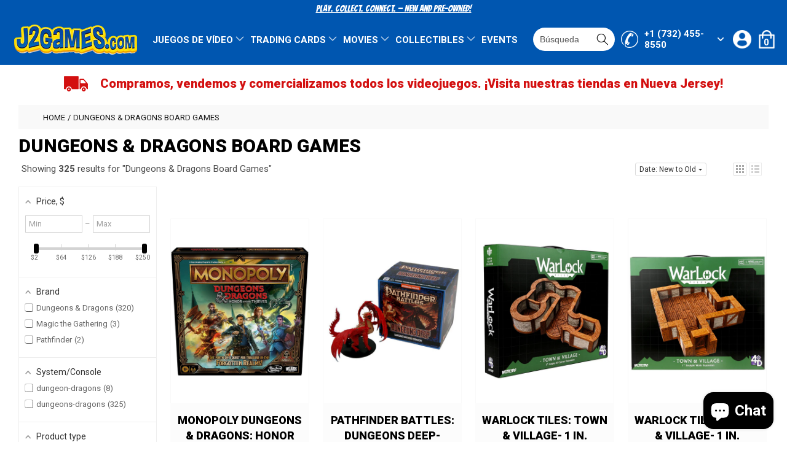

--- FILE ---
content_type: text/html; charset=utf-8
request_url: https://j2games.com/es/collections/dungeons-and-dragons-1
body_size: 73648
content:
<!doctype html>
<html class="no-js" lang="es">
  <head>
<script src="//searchserverapi.com/widgets/shopify/init.js?a=9q7H6G5H2Z"></script>
    <meta charset="utf-8">
    <meta http-equiv="X-UA-Compatible" content="IE=edge">
    <meta name="viewport" content="width=device-width,initial-scale=1">
    <meta name="theme-color" content="">
    <link rel="canonical" href="https://j2games.com/es/collections/dungeons-and-dragons-1">
    <link rel="preconnect" href="https://cdn.shopify.com" crossorigin><link rel="icon" type="image/png" href="//j2games.com/cdn/shop/files/j2games_favicon.png?crop=center&height=32&v=1680245661&width=32"><link rel="preconnect" href="https://fonts.shopifycdn.com" crossorigin><title>
      Dungeons &amp; Dragons Board Games
 &ndash; J2Games</title>

    

    

<meta property="og:site_name" content="J2Games">
<meta property="og:url" content="https://j2games.com/es/collections/dungeons-and-dragons-1">
<meta property="og:title" content="Dungeons &amp; Dragons Board Games">
<meta property="og:type" content="website">
<meta property="og:description" content="J2Games.com compra*vende*intercambia videojuegos, sistemas y accesorios retro y modernos. ¡También disponemos de Pokémon, Magic the Gathering, juegos de mesa, TCG, juguetes y más!"><meta property="og:image" content="http://j2games.com/cdn/shop/collections/dungeons_ec6f2dfd-86a0-4370-897e-1ff1817d769f.png?v=1617746569">
  <meta property="og:image:secure_url" content="https://j2games.com/cdn/shop/collections/dungeons_ec6f2dfd-86a0-4370-897e-1ff1817d769f.png?v=1617746569">
  <meta property="og:image:width" content="338">
  <meta property="og:image:height" content="120"><meta name="twitter:site" content="@j2games"><meta name="twitter:card" content="summary_large_image">
<meta name="twitter:title" content="Dungeons &amp; Dragons Board Games">
<meta name="twitter:description" content="J2Games.com compra*vende*intercambia videojuegos, sistemas y accesorios retro y modernos. ¡También disponemos de Pokémon, Magic the Gathering, juegos de mesa, TCG, juguetes y más!">


    <script src="//j2games.com/cdn/shop/t/27/assets/constants.js?v=165488195745554878101752243642" defer="defer"></script>
    <script src="//j2games.com/cdn/shop/t/27/assets/pubsub.js?v=2921868252632587581752243642" defer="defer"></script>
    <script src="//j2games.com/cdn/shop/t/27/assets/global.js?v=85297797553816670871752243642" defer="defer"></script>
    <script src="//j2games.com/cdn/shop/t/27/assets/jquery.min.js?v=160737389985263990141752243642" defer="defer"></script>
    <script src="//j2games.com/cdn/shop/t/27/assets/slick.min.js?v=119177116428520753221752243642" defer="defer"></script>
    <script src="//j2games.com/cdn/shop/t/27/assets/ajaxinate.js?v=71714571129310456221752243642" defer="defer"></script>
    <script src="//j2games.com/cdn/shop/t/27/assets/main.js?v=48727976806018738391752243642" defer="defer"></script>
    <script>window.performance && window.performance.mark && window.performance.mark('shopify.content_for_header.start');</script><meta name="google-site-verification" content="Tx89nH_ge3XHivdfv7OHJKwBbt_i1oCJ7JCkXcPQRd4">
<meta name="google-site-verification" content="33TpTA1TWe0tkGFpFLGSaY7QLuwhfk1fWLb8xmLRcnw">
<meta name="google-site-verification" content="Tx89nH_ge3XHivdfv7OHJKwBbt_i1oCJ7JCkXcPQRd4">
<meta id="shopify-digital-wallet" name="shopify-digital-wallet" content="/11042322/digital_wallets/dialog">
<meta name="shopify-checkout-api-token" content="c36acedcd53db523b29c341e6f993ae1">
<meta id="in-context-paypal-metadata" data-shop-id="11042322" data-venmo-supported="false" data-environment="production" data-locale="es_ES" data-paypal-v4="true" data-currency="USD">
<link rel="alternate" type="application/atom+xml" title="Feed" href="/es/collections/dungeons-and-dragons-1.atom" />
<link rel="alternate" hreflang="x-default" href="https://j2games.com/collections/dungeons-and-dragons-1">
<link rel="alternate" hreflang="en" href="https://j2games.com/collections/dungeons-and-dragons-1">
<link rel="alternate" hreflang="es" href="https://j2games.com/es/collections/dungeons-and-dragons-1">
<link rel="alternate" type="application/json+oembed" href="https://j2games.com/es/collections/dungeons-and-dragons-1.oembed">
<script async="async" src="/checkouts/internal/preloads.js?locale=es-US"></script>
<link rel="preconnect" href="https://shop.app" crossorigin="anonymous">
<script async="async" src="https://shop.app/checkouts/internal/preloads.js?locale=es-US&shop_id=11042322" crossorigin="anonymous"></script>
<script id="apple-pay-shop-capabilities" type="application/json">{"shopId":11042322,"countryCode":"US","currencyCode":"USD","merchantCapabilities":["supports3DS"],"merchantId":"gid:\/\/shopify\/Shop\/11042322","merchantName":"J2Games","requiredBillingContactFields":["postalAddress","email","phone"],"requiredShippingContactFields":["postalAddress","email","phone"],"shippingType":"shipping","supportedNetworks":["visa","masterCard","amex","discover","elo","jcb"],"total":{"type":"pending","label":"J2Games","amount":"1.00"},"shopifyPaymentsEnabled":true,"supportsSubscriptions":true}</script>
<script id="shopify-features" type="application/json">{"accessToken":"c36acedcd53db523b29c341e6f993ae1","betas":["rich-media-storefront-analytics"],"domain":"j2games.com","predictiveSearch":true,"shopId":11042322,"locale":"es"}</script>
<script>var Shopify = Shopify || {};
Shopify.shop = "j2games.myshopify.com";
Shopify.locale = "es";
Shopify.currency = {"active":"USD","rate":"1.0"};
Shopify.country = "US";
Shopify.theme = {"name":"Dawn - HC - 11 Jul '25","id":142477131938,"schema_name":"Dawn","schema_version":"8.0.0","theme_store_id":null,"role":"main"};
Shopify.theme.handle = "null";
Shopify.theme.style = {"id":null,"handle":null};
Shopify.cdnHost = "j2games.com/cdn";
Shopify.routes = Shopify.routes || {};
Shopify.routes.root = "/es/";</script>
<script type="module">!function(o){(o.Shopify=o.Shopify||{}).modules=!0}(window);</script>
<script>!function(o){function n(){var o=[];function n(){o.push(Array.prototype.slice.apply(arguments))}return n.q=o,n}var t=o.Shopify=o.Shopify||{};t.loadFeatures=n(),t.autoloadFeatures=n()}(window);</script>
<script>
  window.ShopifyPay = window.ShopifyPay || {};
  window.ShopifyPay.apiHost = "shop.app\/pay";
  window.ShopifyPay.redirectState = null;
</script>
<script id="shop-js-analytics" type="application/json">{"pageType":"collection"}</script>
<script defer="defer" async type="module" src="//j2games.com/cdn/shopifycloud/shop-js/modules/v2/client.init-shop-cart-sync_2Gr3Q33f.es.esm.js"></script>
<script defer="defer" async type="module" src="//j2games.com/cdn/shopifycloud/shop-js/modules/v2/chunk.common_noJfOIa7.esm.js"></script>
<script defer="defer" async type="module" src="//j2games.com/cdn/shopifycloud/shop-js/modules/v2/chunk.modal_Deo2FJQo.esm.js"></script>
<script type="module">
  await import("//j2games.com/cdn/shopifycloud/shop-js/modules/v2/client.init-shop-cart-sync_2Gr3Q33f.es.esm.js");
await import("//j2games.com/cdn/shopifycloud/shop-js/modules/v2/chunk.common_noJfOIa7.esm.js");
await import("//j2games.com/cdn/shopifycloud/shop-js/modules/v2/chunk.modal_Deo2FJQo.esm.js");

  window.Shopify.SignInWithShop?.initShopCartSync?.({"fedCMEnabled":true,"windoidEnabled":true});

</script>
<script>
  window.Shopify = window.Shopify || {};
  if (!window.Shopify.featureAssets) window.Shopify.featureAssets = {};
  window.Shopify.featureAssets['shop-js'] = {"shop-cart-sync":["modules/v2/client.shop-cart-sync_CLKquFP5.es.esm.js","modules/v2/chunk.common_noJfOIa7.esm.js","modules/v2/chunk.modal_Deo2FJQo.esm.js"],"init-fed-cm":["modules/v2/client.init-fed-cm_UIHl99eI.es.esm.js","modules/v2/chunk.common_noJfOIa7.esm.js","modules/v2/chunk.modal_Deo2FJQo.esm.js"],"shop-cash-offers":["modules/v2/client.shop-cash-offers_CmfU17z0.es.esm.js","modules/v2/chunk.common_noJfOIa7.esm.js","modules/v2/chunk.modal_Deo2FJQo.esm.js"],"shop-login-button":["modules/v2/client.shop-login-button_TNcmr2ON.es.esm.js","modules/v2/chunk.common_noJfOIa7.esm.js","modules/v2/chunk.modal_Deo2FJQo.esm.js"],"pay-button":["modules/v2/client.pay-button_Bev6HBFS.es.esm.js","modules/v2/chunk.common_noJfOIa7.esm.js","modules/v2/chunk.modal_Deo2FJQo.esm.js"],"shop-button":["modules/v2/client.shop-button_D1FAYBb2.es.esm.js","modules/v2/chunk.common_noJfOIa7.esm.js","modules/v2/chunk.modal_Deo2FJQo.esm.js"],"avatar":["modules/v2/client.avatar_BTnouDA3.es.esm.js"],"init-windoid":["modules/v2/client.init-windoid_DEZXpPDW.es.esm.js","modules/v2/chunk.common_noJfOIa7.esm.js","modules/v2/chunk.modal_Deo2FJQo.esm.js"],"init-shop-for-new-customer-accounts":["modules/v2/client.init-shop-for-new-customer-accounts_BplbpZyb.es.esm.js","modules/v2/client.shop-login-button_TNcmr2ON.es.esm.js","modules/v2/chunk.common_noJfOIa7.esm.js","modules/v2/chunk.modal_Deo2FJQo.esm.js"],"init-shop-email-lookup-coordinator":["modules/v2/client.init-shop-email-lookup-coordinator_HqkMc84a.es.esm.js","modules/v2/chunk.common_noJfOIa7.esm.js","modules/v2/chunk.modal_Deo2FJQo.esm.js"],"init-shop-cart-sync":["modules/v2/client.init-shop-cart-sync_2Gr3Q33f.es.esm.js","modules/v2/chunk.common_noJfOIa7.esm.js","modules/v2/chunk.modal_Deo2FJQo.esm.js"],"shop-toast-manager":["modules/v2/client.shop-toast-manager_SugAQS8a.es.esm.js","modules/v2/chunk.common_noJfOIa7.esm.js","modules/v2/chunk.modal_Deo2FJQo.esm.js"],"init-customer-accounts":["modules/v2/client.init-customer-accounts_fxIyJgvX.es.esm.js","modules/v2/client.shop-login-button_TNcmr2ON.es.esm.js","modules/v2/chunk.common_noJfOIa7.esm.js","modules/v2/chunk.modal_Deo2FJQo.esm.js"],"init-customer-accounts-sign-up":["modules/v2/client.init-customer-accounts-sign-up_DnItKKRk.es.esm.js","modules/v2/client.shop-login-button_TNcmr2ON.es.esm.js","modules/v2/chunk.common_noJfOIa7.esm.js","modules/v2/chunk.modal_Deo2FJQo.esm.js"],"shop-follow-button":["modules/v2/client.shop-follow-button_Bfwbpk3m.es.esm.js","modules/v2/chunk.common_noJfOIa7.esm.js","modules/v2/chunk.modal_Deo2FJQo.esm.js"],"checkout-modal":["modules/v2/client.checkout-modal_BA6xEtNy.es.esm.js","modules/v2/chunk.common_noJfOIa7.esm.js","modules/v2/chunk.modal_Deo2FJQo.esm.js"],"shop-login":["modules/v2/client.shop-login_D2RP8Rbe.es.esm.js","modules/v2/chunk.common_noJfOIa7.esm.js","modules/v2/chunk.modal_Deo2FJQo.esm.js"],"lead-capture":["modules/v2/client.lead-capture_Dq1M6aah.es.esm.js","modules/v2/chunk.common_noJfOIa7.esm.js","modules/v2/chunk.modal_Deo2FJQo.esm.js"],"payment-terms":["modules/v2/client.payment-terms_DYWUeaxY.es.esm.js","modules/v2/chunk.common_noJfOIa7.esm.js","modules/v2/chunk.modal_Deo2FJQo.esm.js"]};
</script>
<script>(function() {
  var isLoaded = false;
  function asyncLoad() {
    if (isLoaded) return;
    isLoaded = true;
    var urls = ["https:\/\/js.smile.io\/v1\/smile-shopify.js?shop=j2games.myshopify.com","https:\/\/instafeed.nfcube.com\/cdn\/aba447a36a6d6d223ad57417d03df063.js?shop=j2games.myshopify.com","https:\/\/cdn.shopify.com\/s\/files\/1\/1104\/2322\/t\/24\/assets\/subscribe-it.js?v=1725480832\u0026shop=j2games.myshopify.com","\/\/searchserverapi1.com\/widgets\/shopify\/init.js?a=9q7H6G5H2Z\u0026shop=j2games.myshopify.com"];
    for (var i = 0; i < urls.length; i++) {
      var s = document.createElement('script');
      s.type = 'text/javascript';
      s.async = true;
      s.src = urls[i];
      var x = document.getElementsByTagName('script')[0];
      x.parentNode.insertBefore(s, x);
    }
  };
  if(window.attachEvent) {
    window.attachEvent('onload', asyncLoad);
  } else {
    window.addEventListener('load', asyncLoad, false);
  }
})();</script>
<script id="__st">var __st={"a":11042322,"offset":-18000,"reqid":"347fb1df-0acb-4f58-bb2a-3dd2cbdb3efd-1769184750","pageurl":"j2games.com\/es\/collections\/dungeons-and-dragons-1","u":"f0bf230ec7d1","p":"collection","rtyp":"collection","rid":264001749154};</script>
<script>window.ShopifyPaypalV4VisibilityTracking = true;</script>
<script id="captcha-bootstrap">!function(){'use strict';const t='contact',e='account',n='new_comment',o=[[t,t],['blogs',n],['comments',n],[t,'customer']],c=[[e,'customer_login'],[e,'guest_login'],[e,'recover_customer_password'],[e,'create_customer']],r=t=>t.map((([t,e])=>`form[action*='/${t}']:not([data-nocaptcha='true']) input[name='form_type'][value='${e}']`)).join(','),a=t=>()=>t?[...document.querySelectorAll(t)].map((t=>t.form)):[];function s(){const t=[...o],e=r(t);return a(e)}const i='password',u='form_key',d=['recaptcha-v3-token','g-recaptcha-response','h-captcha-response',i],f=()=>{try{return window.sessionStorage}catch{return}},m='__shopify_v',_=t=>t.elements[u];function p(t,e,n=!1){try{const o=window.sessionStorage,c=JSON.parse(o.getItem(e)),{data:r}=function(t){const{data:e,action:n}=t;return t[m]||n?{data:e,action:n}:{data:t,action:n}}(c);for(const[e,n]of Object.entries(r))t.elements[e]&&(t.elements[e].value=n);n&&o.removeItem(e)}catch(o){console.error('form repopulation failed',{error:o})}}const l='form_type',E='cptcha';function T(t){t.dataset[E]=!0}const w=window,h=w.document,L='Shopify',v='ce_forms',y='captcha';let A=!1;((t,e)=>{const n=(g='f06e6c50-85a8-45c8-87d0-21a2b65856fe',I='https://cdn.shopify.com/shopifycloud/storefront-forms-hcaptcha/ce_storefront_forms_captcha_hcaptcha.v1.5.2.iife.js',D={infoText:'Protegido por hCaptcha',privacyText:'Privacidad',termsText:'Términos'},(t,e,n)=>{const o=w[L][v],c=o.bindForm;if(c)return c(t,g,e,D).then(n);var r;o.q.push([[t,g,e,D],n]),r=I,A||(h.body.append(Object.assign(h.createElement('script'),{id:'captcha-provider',async:!0,src:r})),A=!0)});var g,I,D;w[L]=w[L]||{},w[L][v]=w[L][v]||{},w[L][v].q=[],w[L][y]=w[L][y]||{},w[L][y].protect=function(t,e){n(t,void 0,e),T(t)},Object.freeze(w[L][y]),function(t,e,n,w,h,L){const[v,y,A,g]=function(t,e,n){const i=e?o:[],u=t?c:[],d=[...i,...u],f=r(d),m=r(i),_=r(d.filter((([t,e])=>n.includes(e))));return[a(f),a(m),a(_),s()]}(w,h,L),I=t=>{const e=t.target;return e instanceof HTMLFormElement?e:e&&e.form},D=t=>v().includes(t);t.addEventListener('submit',(t=>{const e=I(t);if(!e)return;const n=D(e)&&!e.dataset.hcaptchaBound&&!e.dataset.recaptchaBound,o=_(e),c=g().includes(e)&&(!o||!o.value);(n||c)&&t.preventDefault(),c&&!n&&(function(t){try{if(!f())return;!function(t){const e=f();if(!e)return;const n=_(t);if(!n)return;const o=n.value;o&&e.removeItem(o)}(t);const e=Array.from(Array(32),(()=>Math.random().toString(36)[2])).join('');!function(t,e){_(t)||t.append(Object.assign(document.createElement('input'),{type:'hidden',name:u})),t.elements[u].value=e}(t,e),function(t,e){const n=f();if(!n)return;const o=[...t.querySelectorAll(`input[type='${i}']`)].map((({name:t})=>t)),c=[...d,...o],r={};for(const[a,s]of new FormData(t).entries())c.includes(a)||(r[a]=s);n.setItem(e,JSON.stringify({[m]:1,action:t.action,data:r}))}(t,e)}catch(e){console.error('failed to persist form',e)}}(e),e.submit())}));const S=(t,e)=>{t&&!t.dataset[E]&&(n(t,e.some((e=>e===t))),T(t))};for(const o of['focusin','change'])t.addEventListener(o,(t=>{const e=I(t);D(e)&&S(e,y())}));const B=e.get('form_key'),M=e.get(l),P=B&&M;t.addEventListener('DOMContentLoaded',(()=>{const t=y();if(P)for(const e of t)e.elements[l].value===M&&p(e,B);[...new Set([...A(),...v().filter((t=>'true'===t.dataset.shopifyCaptcha))])].forEach((e=>S(e,t)))}))}(h,new URLSearchParams(w.location.search),n,t,e,['guest_login'])})(!0,!0)}();</script>
<script integrity="sha256-4kQ18oKyAcykRKYeNunJcIwy7WH5gtpwJnB7kiuLZ1E=" data-source-attribution="shopify.loadfeatures" defer="defer" src="//j2games.com/cdn/shopifycloud/storefront/assets/storefront/load_feature-a0a9edcb.js" crossorigin="anonymous"></script>
<script crossorigin="anonymous" defer="defer" src="//j2games.com/cdn/shopifycloud/storefront/assets/shopify_pay/storefront-65b4c6d7.js?v=20250812"></script>
<script data-source-attribution="shopify.dynamic_checkout.dynamic.init">var Shopify=Shopify||{};Shopify.PaymentButton=Shopify.PaymentButton||{isStorefrontPortableWallets:!0,init:function(){window.Shopify.PaymentButton.init=function(){};var t=document.createElement("script");t.src="https://j2games.com/cdn/shopifycloud/portable-wallets/latest/portable-wallets.es.js",t.type="module",document.head.appendChild(t)}};
</script>
<script data-source-attribution="shopify.dynamic_checkout.buyer_consent">
  function portableWalletsHideBuyerConsent(e){var t=document.getElementById("shopify-buyer-consent"),n=document.getElementById("shopify-subscription-policy-button");t&&n&&(t.classList.add("hidden"),t.setAttribute("aria-hidden","true"),n.removeEventListener("click",e))}function portableWalletsShowBuyerConsent(e){var t=document.getElementById("shopify-buyer-consent"),n=document.getElementById("shopify-subscription-policy-button");t&&n&&(t.classList.remove("hidden"),t.removeAttribute("aria-hidden"),n.addEventListener("click",e))}window.Shopify?.PaymentButton&&(window.Shopify.PaymentButton.hideBuyerConsent=portableWalletsHideBuyerConsent,window.Shopify.PaymentButton.showBuyerConsent=portableWalletsShowBuyerConsent);
</script>
<script data-source-attribution="shopify.dynamic_checkout.cart.bootstrap">document.addEventListener("DOMContentLoaded",(function(){function t(){return document.querySelector("shopify-accelerated-checkout-cart, shopify-accelerated-checkout")}if(t())Shopify.PaymentButton.init();else{new MutationObserver((function(e,n){t()&&(Shopify.PaymentButton.init(),n.disconnect())})).observe(document.body,{childList:!0,subtree:!0})}}));
</script>
<link id="shopify-accelerated-checkout-styles" rel="stylesheet" media="screen" href="https://j2games.com/cdn/shopifycloud/portable-wallets/latest/accelerated-checkout-backwards-compat.css" crossorigin="anonymous">
<style id="shopify-accelerated-checkout-cart">
        #shopify-buyer-consent {
  margin-top: 1em;
  display: inline-block;
  width: 100%;
}

#shopify-buyer-consent.hidden {
  display: none;
}

#shopify-subscription-policy-button {
  background: none;
  border: none;
  padding: 0;
  text-decoration: underline;
  font-size: inherit;
  cursor: pointer;
}

#shopify-subscription-policy-button::before {
  box-shadow: none;
}

      </style>
<script id="sections-script" data-sections="header,footer" defer="defer" src="//j2games.com/cdn/shop/t/27/compiled_assets/scripts.js?v=33590"></script>
<script>window.performance && window.performance.mark && window.performance.mark('shopify.content_for_header.end');</script>


    <style data-shopify>
      @font-face {
  font-family: Roboto;
  font-weight: 400;
  font-style: normal;
  font-display: swap;
  src: url("//j2games.com/cdn/fonts/roboto/roboto_n4.2019d890f07b1852f56ce63ba45b2db45d852cba.woff2") format("woff2"),
       url("//j2games.com/cdn/fonts/roboto/roboto_n4.238690e0007583582327135619c5f7971652fa9d.woff") format("woff");
}

      @font-face {
  font-family: Roboto;
  font-weight: 700;
  font-style: normal;
  font-display: swap;
  src: url("//j2games.com/cdn/fonts/roboto/roboto_n7.f38007a10afbbde8976c4056bfe890710d51dec2.woff2") format("woff2"),
       url("//j2games.com/cdn/fonts/roboto/roboto_n7.94bfdd3e80c7be00e128703d245c207769d763f9.woff") format("woff");
}

      @font-face {
  font-family: Roboto;
  font-weight: 400;
  font-style: italic;
  font-display: swap;
  src: url("//j2games.com/cdn/fonts/roboto/roboto_i4.57ce898ccda22ee84f49e6b57ae302250655e2d4.woff2") format("woff2"),
       url("//j2games.com/cdn/fonts/roboto/roboto_i4.b21f3bd061cbcb83b824ae8c7671a82587b264bf.woff") format("woff");
}

      @font-face {
  font-family: Roboto;
  font-weight: 700;
  font-style: italic;
  font-display: swap;
  src: url("//j2games.com/cdn/fonts/roboto/roboto_i7.7ccaf9410746f2c53340607c42c43f90a9005937.woff2") format("woff2"),
       url("//j2games.com/cdn/fonts/roboto/roboto_i7.49ec21cdd7148292bffea74c62c0df6e93551516.woff") format("woff");
}

      @font-face {
  font-family: Roboto;
  font-weight: 400;
  font-style: normal;
  font-display: swap;
  src: url("//j2games.com/cdn/fonts/roboto/roboto_n4.2019d890f07b1852f56ce63ba45b2db45d852cba.woff2") format("woff2"),
       url("//j2games.com/cdn/fonts/roboto/roboto_n4.238690e0007583582327135619c5f7971652fa9d.woff") format("woff");
}


      :root {
        --font-body-family: Roboto, sans-serif;
        --font-body-style: normal;
        --font-body-weight: 400;
        --font-body-weight-bold: 700;

        --font-heading-family: Roboto, sans-serif;
        --font-heading-style: normal;
        --font-heading-weight: 400;

        --font-body-scale: 1.0;
        --font-heading-scale: 1.0;

        --color-base-text: 17, 17, 17;
        --color-shadow: 17, 17, 17;
        --color-base-background-1: 255, 255, 255;
        --color-base-background-2: 249, 249, 249;
        --color-base-solid-button-labels: 255, 255, 255;
        --color-base-outline-button-labels: 17, 17, 17;
        --color-base-accent-1: 0, 86, 176;
        --color-base-accent-2: 51, 79, 180;
        --payment-terms-background-color: #ffffff;

        --gradient-base-background-1: #ffffff;
        --gradient-base-background-2: #f9f9f9;
        --gradient-base-accent-1: #0056b0;
        --gradient-base-accent-2: #334fb4;

        --media-padding: px;
        --media-border-opacity: 0.0;
        --media-border-width: 0px;
        --media-radius: 0px;
        --media-shadow-opacity: 0.0;
        --media-shadow-horizontal-offset: 0px;
        --media-shadow-vertical-offset: 0px;
        --media-shadow-blur-radius: 0px;
        --media-shadow-visible: 0;

        --page-width: 160rem;
        --page-width-margin: 0rem;

        --product-card-image-padding: 0.0rem;
        --product-card-corner-radius: 0.0rem;
        --product-card-text-alignment: left;
        --product-card-border-width: 0.0rem;
        --product-card-border-opacity: 0.1;
        --product-card-shadow-opacity: 0.0;
        --product-card-shadow-visible: 0;
        --product-card-shadow-horizontal-offset: 0.0rem;
        --product-card-shadow-vertical-offset: 0.4rem;
        --product-card-shadow-blur-radius: 0.5rem;

        --collection-card-image-padding: 0.0rem;
        --collection-card-corner-radius: 0.0rem;
        --collection-card-text-alignment: left;
        --collection-card-border-width: 0.0rem;
        --collection-card-border-opacity: 0.0;
        --collection-card-shadow-opacity: 0.0;
        --collection-card-shadow-visible: 0;
        --collection-card-shadow-horizontal-offset: 0.0rem;
        --collection-card-shadow-vertical-offset: 0.0rem;
        --collection-card-shadow-blur-radius: 0.0rem;

        --blog-card-image-padding: 0.0rem;
        --blog-card-corner-radius: 0.0rem;
        --blog-card-text-alignment: left;
        --blog-card-border-width: 0.0rem;
        --blog-card-border-opacity: 0.1;
        --blog-card-shadow-opacity: 0.0;
        --blog-card-shadow-visible: 0;
        --blog-card-shadow-horizontal-offset: 0.0rem;
        --blog-card-shadow-vertical-offset: 0.4rem;
        --blog-card-shadow-blur-radius: 0.5rem;

        --badge-corner-radius: 4.0rem;

        --popup-border-width: 1px;
        --popup-border-opacity: 0.1;
        --popup-corner-radius: 0px;
        --popup-shadow-opacity: 0.0;
        --popup-shadow-horizontal-offset: 0px;
        --popup-shadow-vertical-offset: 4px;
        --popup-shadow-blur-radius: 5px;

        --drawer-border-width: 1px;
        --drawer-border-opacity: 0.1;
        --drawer-shadow-opacity: 0.0;
        --drawer-shadow-horizontal-offset: 0px;
        --drawer-shadow-vertical-offset: 4px;
        --drawer-shadow-blur-radius: 5px;

        --spacing-sections-desktop: 0px;
        --spacing-sections-mobile: 0px;

        --grid-desktop-vertical-spacing: 16px;
        --grid-desktop-horizontal-spacing: 32px;
        --grid-mobile-vertical-spacing: 8px;
        --grid-mobile-horizontal-spacing: 16px;

        --text-boxes-border-opacity: 0.1;
        --text-boxes-border-width: 0px;
        --text-boxes-radius: 0px;
        --text-boxes-shadow-opacity: 0.0;
        --text-boxes-shadow-visible: 0;
        --text-boxes-shadow-horizontal-offset: 0px;
        --text-boxes-shadow-vertical-offset: 4px;
        --text-boxes-shadow-blur-radius: 5px;

        --buttons-radius: 0px;
        --buttons-radius-outset: 0px;
        --buttons-border-width: 1px;
        --buttons-border-opacity: 1.0;
        --buttons-shadow-opacity: 0.0;
        --buttons-shadow-visible: 0;
        --buttons-shadow-horizontal-offset: 0px;
        --buttons-shadow-vertical-offset: 4px;
        --buttons-shadow-blur-radius: 5px;
        --buttons-border-offset: 0px;

        --inputs-radius: 0px;
        --inputs-border-width: 1px;
        --inputs-border-opacity: 0.55;
        --inputs-shadow-opacity: 0.0;
        --inputs-shadow-horizontal-offset: 0px;
        --inputs-margin-offset: 0px;
        --inputs-shadow-vertical-offset: 4px;
        --inputs-shadow-blur-radius: 5px;
        --inputs-radius-outset: 0px;

        --variant-pills-radius: 40px;
        --variant-pills-border-width: 1px;
        --variant-pills-border-opacity: 0.55;
        --variant-pills-shadow-opacity: 0.0;
        --variant-pills-shadow-horizontal-offset: 0px;
        --variant-pills-shadow-vertical-offset: 4px;
        --variant-pills-shadow-blur-radius: 5px;
      }

      *,
      *::before,
      *::after {
        box-sizing: inherit;
      }

      html {
        box-sizing: border-box;
        font-size: calc(var(--font-body-scale) * 62.5%);
        height: 100%;
      }

      body {
        display: grid;
        grid-template-rows: auto auto 1fr auto;
        grid-template-columns: 100%;
        min-height: 100%;
        margin: 0;
        font-size: 1.5rem;
        letter-spacing: 0.06rem;
        line-height: calc(1 + 0.8 / var(--font-body-scale));
        font-family: var(--font-body-family);
        font-style: var(--font-body-style);
        font-weight: var(--font-body-weight);
      }

      @media screen and (min-width: 750px) {
        body {
          font-size: 1.6rem;
        }
      }
    </style>

    <link href="//j2games.com/cdn/shop/t/27/assets/base.css?v=831047894957930821752243642" rel="stylesheet" type="text/css" media="all" />
    <link rel="preconnect" href="https://fonts.googleapis.com">
    <link rel="preconnect" href="https://fonts.gstatic.com" crossorigin>
    <link href="https://fonts.googleapis.com/css2?family=Bangers&display=swap" rel="stylesheet">
    <link href="https://fonts.googleapis.com/css2?family=Roboto:wght@100;300;400;500;700;900&display=swap" rel="stylesheet">
    <link href="//j2games.com/cdn/shop/t/27/assets/slick.css?v=97913016210365887751752243642" rel="stylesheet" type="text/css" media="all" />
    <link href="//j2games.com/cdn/shop/t/27/assets/style.css?v=128757044655446823281752243642" rel="stylesheet" type="text/css" media="all" />
    <link href="//j2games.com/cdn/shop/t/27/assets/cms.css?v=19465253254100837341752243642" rel="stylesheet" type="text/css" media="all" />
<link rel="preload" as="font" href="//j2games.com/cdn/fonts/roboto/roboto_n4.2019d890f07b1852f56ce63ba45b2db45d852cba.woff2" type="font/woff2" crossorigin><link rel="preload" as="font" href="//j2games.com/cdn/fonts/roboto/roboto_n4.2019d890f07b1852f56ce63ba45b2db45d852cba.woff2" type="font/woff2" crossorigin><link rel="stylesheet" href="//j2games.com/cdn/shop/t/27/assets/component-predictive-search.css?v=85913294783299393391752243642" media="print" onload="this.media='all'"><script>document.documentElement.className = document.documentElement.className.replace('no-js', 'js');
    if (Shopify.designMode) {
      document.documentElement.classList.add('shopify-design-mode');
    }
    </script>

   <!-- Google tag (gtag.js) --> <script async src="https://www.googletagmanager.com/gtag/js?id=G-CF7MCWCZHS"></script> <script>   window.dataLayer = window.dataLayer || [];   function gtag(){dataLayer.push(arguments);}   gtag('js', new Date());   gtag('config', 'G-CF7MCWCZHS'); </script>

    
    <link href="//j2games.com/cdn/shop/t/27/assets/hc-custom.css?v=153571195767623795631752245720" rel="stylesheet" type="text/css" media="all" />
    
  <!-- BEGIN app block: shopify://apps/klaviyo-email-marketing-sms/blocks/klaviyo-onsite-embed/2632fe16-c075-4321-a88b-50b567f42507 -->












  <script async src="https://static.klaviyo.com/onsite/js/Uizf4t/klaviyo.js?company_id=Uizf4t"></script>
  <script>!function(){if(!window.klaviyo){window._klOnsite=window._klOnsite||[];try{window.klaviyo=new Proxy({},{get:function(n,i){return"push"===i?function(){var n;(n=window._klOnsite).push.apply(n,arguments)}:function(){for(var n=arguments.length,o=new Array(n),w=0;w<n;w++)o[w]=arguments[w];var t="function"==typeof o[o.length-1]?o.pop():void 0,e=new Promise((function(n){window._klOnsite.push([i].concat(o,[function(i){t&&t(i),n(i)}]))}));return e}}})}catch(n){window.klaviyo=window.klaviyo||[],window.klaviyo.push=function(){var n;(n=window._klOnsite).push.apply(n,arguments)}}}}();</script>

  




  <script>
    window.klaviyoReviewsProductDesignMode = false
  </script>







<!-- END app block --><!-- BEGIN app block: shopify://apps/judge-me-reviews/blocks/judgeme_core/61ccd3b1-a9f2-4160-9fe9-4fec8413e5d8 --><!-- Start of Judge.me Core -->






<link rel="dns-prefetch" href="https://cdn2.judge.me/cdn/widget_frontend">
<link rel="dns-prefetch" href="https://cdn.judge.me">
<link rel="dns-prefetch" href="https://cdn1.judge.me">
<link rel="dns-prefetch" href="https://api.judge.me">

<script data-cfasync='false' class='jdgm-settings-script'>window.jdgmSettings={"pagination":5,"disable_web_reviews":true,"badge_no_review_text":"Sin reseñas","badge_n_reviews_text":"{{ n }} reseña/reseñas","badge_star_color":"#f0b812","hide_badge_preview_if_no_reviews":true,"badge_hide_text":false,"enforce_center_preview_badge":false,"widget_title":"Reseñas de Clientes","widget_open_form_text":"Escribir una reseña","widget_close_form_text":"Cancelar reseña","widget_refresh_page_text":"Actualizar página","widget_summary_text":"Basado en {{ number_of_reviews }} reseña/reseñas","widget_no_review_text":"Sé el primero en escribir una reseña","widget_name_field_text":"Nombre","widget_verified_name_field_text":"Nombre Verificado (público)","widget_name_placeholder_text":"Nombre","widget_required_field_error_text":"Este campo es obligatorio.","widget_email_field_text":"Dirección de correo electrónico","widget_verified_email_field_text":"Correo electrónico Verificado (privado, no se puede editar)","widget_email_placeholder_text":"Tu dirección de correo electrónico","widget_email_field_error_text":"Por favor, ingresa una dirección de correo electrónico válida.","widget_rating_field_text":"Calificación","widget_review_title_field_text":"Título de la Reseña","widget_review_title_placeholder_text":"Da un título a tu reseña","widget_review_body_field_text":"Contenido de la reseña","widget_review_body_placeholder_text":"Empieza a escribir aquí...","widget_pictures_field_text":"Imagen/Video (opcional)","widget_submit_review_text":"Enviar Reseña","widget_submit_verified_review_text":"Enviar Reseña Verificada","widget_submit_success_msg_with_auto_publish":"¡Gracias! Por favor, actualiza la página en unos momentos para ver tu reseña. Puedes eliminar o editar tu reseña iniciando sesión en \u003ca href='https://judge.me/login' target='_blank' rel='nofollow noopener'\u003eJudge.me\u003c/a\u003e","widget_submit_success_msg_no_auto_publish":"¡Gracias! Tu reseña se publicará tan pronto como sea aprobada por el administrador de la tienda. Puedes eliminar o editar tu reseña iniciando sesión en \u003ca href='https://judge.me/login' target='_blank' rel='nofollow noopener'\u003eJudge.me\u003c/a\u003e","widget_show_default_reviews_out_of_total_text":"Mostrando {{ n_reviews_shown }} de {{ n_reviews }} reseñas.","widget_show_all_link_text":"Mostrar todas","widget_show_less_link_text":"Mostrar menos","widget_author_said_text":"{{ reviewer_name }} dijo:","widget_days_text":"hace {{ n }} día/días","widget_weeks_text":"hace {{ n }} semana/semanas","widget_months_text":"hace {{ n }} mes/meses","widget_years_text":"hace {{ n }} año/años","widget_yesterday_text":"Ayer","widget_today_text":"Hoy","widget_replied_text":"\u003e\u003e {{ shop_name }} respondió:","widget_read_more_text":"Leer más","widget_reviewer_name_as_initial":"","widget_rating_filter_color":"","widget_rating_filter_see_all_text":"Ver todas las reseñas","widget_sorting_most_recent_text":"Más Recientes","widget_sorting_highest_rating_text":"Mayor Calificación","widget_sorting_lowest_rating_text":"Menor Calificación","widget_sorting_with_pictures_text":"Solo Imágenes","widget_sorting_most_helpful_text":"Más Útiles","widget_open_question_form_text":"Hacer una pregunta","widget_reviews_subtab_text":"Reseñas","widget_questions_subtab_text":"Preguntas","widget_question_label_text":"Pregunta","widget_answer_label_text":"Respuesta","widget_question_placeholder_text":"Escribe tu pregunta aquí","widget_submit_question_text":"Enviar Pregunta","widget_question_submit_success_text":"¡Gracias por tu pregunta! Te notificaremos una vez que sea respondida.","widget_star_color":"#f0b812","verified_badge_text":"Verificado","verified_badge_bg_color":"","verified_badge_text_color":"","verified_badge_placement":"left-of-reviewer-name","widget_review_max_height":"","widget_hide_border":false,"widget_social_share":false,"widget_thumb":false,"widget_review_location_show":false,"widget_location_format":"","all_reviews_include_out_of_store_products":true,"all_reviews_out_of_store_text":"(fuera de la tienda)","all_reviews_pagination":100,"all_reviews_product_name_prefix_text":"sobre","enable_review_pictures":false,"enable_question_anwser":false,"widget_theme":"","review_date_format":"mm/dd/yyyy","default_sort_method":"most-recent","widget_product_reviews_subtab_text":"Reseñas de Productos","widget_shop_reviews_subtab_text":"Reseñas de la Tienda","widget_other_products_reviews_text":"Reseñas para otros productos","widget_store_reviews_subtab_text":"Reseñas de la tienda","widget_no_store_reviews_text":"Esta tienda no ha recibido ninguna reseña todavía","widget_web_restriction_product_reviews_text":"Este producto no ha recibido ninguna reseña todavía","widget_no_items_text":"No se encontraron elementos","widget_show_more_text":"Mostrar más","widget_write_a_store_review_text":"Escribir una Reseña de la Tienda","widget_other_languages_heading":"Reseñas en Otros Idiomas","widget_translate_review_text":"Traducir reseña a {{ language }}","widget_translating_review_text":"Traduciendo...","widget_show_original_translation_text":"Mostrar original ({{ language }})","widget_translate_review_failed_text":"No se pudo traducir la reseña.","widget_translate_review_retry_text":"Reintentar","widget_translate_review_try_again_later_text":"Intentar más tarde","show_product_url_for_grouped_product":false,"widget_sorting_pictures_first_text":"Imágenes Primero","show_pictures_on_all_rev_page_mobile":false,"show_pictures_on_all_rev_page_desktop":false,"floating_tab_hide_mobile_install_preference":false,"floating_tab_button_name":"★ Reseñas","floating_tab_title":"Deja que los clientes hablen por nosotros","floating_tab_button_color":"","floating_tab_button_background_color":"","floating_tab_url":"","floating_tab_url_enabled":false,"floating_tab_tab_style":"text","all_reviews_text_badge_text":"Los clientes nos califican {{ shop.metafields.judgeme.all_reviews_rating | round: 1 }}/5 basado en {{ shop.metafields.judgeme.all_reviews_count }} reseñas.","all_reviews_text_badge_text_branded_style":"{{ shop.metafields.judgeme.all_reviews_rating | round: 1 }} de 5 estrellas basado en {{ shop.metafields.judgeme.all_reviews_count }} reseñas","is_all_reviews_text_badge_a_link":false,"show_stars_for_all_reviews_text_badge":false,"all_reviews_text_badge_url":"","all_reviews_text_style":"text","all_reviews_text_color_style":"judgeme_brand_color","all_reviews_text_color":"#108474","all_reviews_text_show_jm_brand":true,"featured_carousel_show_header":true,"featured_carousel_title":"Deja que los clientes hablen por nosotros","testimonials_carousel_title":"Los clientes nos dicen","videos_carousel_title":"Historias de clientes reales","cards_carousel_title":"Los clientes nos dicen","featured_carousel_count_text":"de {{ n }} reseñas","featured_carousel_add_link_to_all_reviews_page":false,"featured_carousel_url":"","featured_carousel_show_images":true,"featured_carousel_autoslide_interval":5,"featured_carousel_arrows_on_the_sides":false,"featured_carousel_height":250,"featured_carousel_width":80,"featured_carousel_image_size":0,"featured_carousel_image_height":250,"featured_carousel_arrow_color":"#eeeeee","verified_count_badge_style":"vintage","verified_count_badge_orientation":"horizontal","verified_count_badge_color_style":"judgeme_brand_color","verified_count_badge_color":"#108474","is_verified_count_badge_a_link":false,"verified_count_badge_url":"","verified_count_badge_show_jm_brand":true,"widget_rating_preset_default":5,"widget_first_sub_tab":"product-reviews","widget_show_histogram":true,"widget_histogram_use_custom_color":false,"widget_pagination_use_custom_color":false,"widget_star_use_custom_color":false,"widget_verified_badge_use_custom_color":false,"widget_write_review_use_custom_color":false,"picture_reminder_submit_button":"Subir Imágenes","enable_review_videos":false,"mute_video_by_default":false,"widget_sorting_videos_first_text":"Videos Primero","widget_review_pending_text":"Pendiente","featured_carousel_items_for_large_screen":3,"social_share_options_order":"Facebook,Twitter","remove_microdata_snippet":true,"disable_json_ld":false,"enable_json_ld_products":false,"preview_badge_show_question_text":false,"preview_badge_no_question_text":"Sin preguntas","preview_badge_n_question_text":"{{ number_of_questions }} pregunta/preguntas","qa_badge_show_icon":false,"qa_badge_position":"same-row","remove_judgeme_branding":false,"widget_add_search_bar":false,"widget_search_bar_placeholder":"Buscar","widget_sorting_verified_only_text":"Solo verificadas","featured_carousel_theme":"default","featured_carousel_show_rating":true,"featured_carousel_show_title":true,"featured_carousel_show_body":true,"featured_carousel_show_date":false,"featured_carousel_show_reviewer":true,"featured_carousel_show_product":false,"featured_carousel_header_background_color":"#108474","featured_carousel_header_text_color":"#ffffff","featured_carousel_name_product_separator":"reviewed","featured_carousel_full_star_background":"#108474","featured_carousel_empty_star_background":"#dadada","featured_carousel_vertical_theme_background":"#f9fafb","featured_carousel_verified_badge_enable":false,"featured_carousel_verified_badge_color":"#108474","featured_carousel_border_style":"round","featured_carousel_review_line_length_limit":3,"featured_carousel_more_reviews_button_text":"Leer más reseñas","featured_carousel_view_product_button_text":"Ver producto","all_reviews_page_load_reviews_on":"scroll","all_reviews_page_load_more_text":"Cargar Más Reseñas","disable_fb_tab_reviews":false,"enable_ajax_cdn_cache":false,"widget_public_name_text":"mostrado públicamente como","default_reviewer_name":"John Smith","default_reviewer_name_has_non_latin":true,"widget_reviewer_anonymous":"Anónimo","medals_widget_title":"Medallas de Reseñas Judge.me","medals_widget_background_color":"#f9fafb","medals_widget_position":"footer_all_pages","medals_widget_border_color":"#f9fafb","medals_widget_verified_text_position":"left","medals_widget_use_monochromatic_version":false,"medals_widget_elements_color":"#108474","show_reviewer_avatar":true,"widget_invalid_yt_video_url_error_text":"No es una URL de video de YouTube","widget_max_length_field_error_text":"Por favor, ingresa no más de {0} caracteres.","widget_show_country_flag":false,"widget_show_collected_via_shop_app":true,"widget_verified_by_shop_badge_style":"light","widget_verified_by_shop_text":"Verificado por la Tienda","widget_show_photo_gallery":false,"widget_load_with_code_splitting":true,"widget_ugc_install_preference":false,"widget_ugc_title":"Hecho por nosotros, Compartido por ti","widget_ugc_subtitle":"Etiquétanos para ver tu imagen destacada en nuestra página","widget_ugc_arrows_color":"#ffffff","widget_ugc_primary_button_text":"Comprar Ahora","widget_ugc_primary_button_background_color":"#108474","widget_ugc_primary_button_text_color":"#ffffff","widget_ugc_primary_button_border_width":"0","widget_ugc_primary_button_border_style":"none","widget_ugc_primary_button_border_color":"#108474","widget_ugc_primary_button_border_radius":"25","widget_ugc_secondary_button_text":"Cargar Más","widget_ugc_secondary_button_background_color":"#ffffff","widget_ugc_secondary_button_text_color":"#108474","widget_ugc_secondary_button_border_width":"2","widget_ugc_secondary_button_border_style":"solid","widget_ugc_secondary_button_border_color":"#108474","widget_ugc_secondary_button_border_radius":"25","widget_ugc_reviews_button_text":"Ver Reseñas","widget_ugc_reviews_button_background_color":"#ffffff","widget_ugc_reviews_button_text_color":"#108474","widget_ugc_reviews_button_border_width":"2","widget_ugc_reviews_button_border_style":"solid","widget_ugc_reviews_button_border_color":"#108474","widget_ugc_reviews_button_border_radius":"25","widget_ugc_reviews_button_link_to":"judgeme-reviews-page","widget_ugc_show_post_date":true,"widget_ugc_max_width":"800","widget_rating_metafield_value_type":true,"widget_primary_color":"#108474","widget_enable_secondary_color":false,"widget_secondary_color":"#edf5f5","widget_summary_average_rating_text":"{{ average_rating }} de 5","widget_media_grid_title":"Fotos y videos de clientes","widget_media_grid_see_more_text":"Ver más","widget_round_style":false,"widget_show_product_medals":true,"widget_verified_by_judgeme_text":"Verificado por Judge.me","widget_show_store_medals":true,"widget_verified_by_judgeme_text_in_store_medals":"Verificado por Judge.me","widget_media_field_exceed_quantity_message":"Lo sentimos, solo podemos aceptar {{ max_media }} para una reseña.","widget_media_field_exceed_limit_message":"{{ file_name }} es demasiado grande, por favor selecciona un {{ media_type }} menor a {{ size_limit }}MB.","widget_review_submitted_text":"¡Reseña Enviada!","widget_question_submitted_text":"¡Pregunta Enviada!","widget_close_form_text_question":"Cancelar","widget_write_your_answer_here_text":"Escribe tu respuesta aquí","widget_enabled_branded_link":true,"widget_show_collected_by_judgeme":true,"widget_reviewer_name_color":"","widget_write_review_text_color":"","widget_write_review_bg_color":"","widget_collected_by_judgeme_text":"recopilado por Judge.me","widget_pagination_type":"standard","widget_load_more_text":"Cargar Más","widget_load_more_color":"#108474","widget_full_review_text":"Reseña Completa","widget_read_more_reviews_text":"Leer Más Reseñas","widget_read_questions_text":"Leer Preguntas","widget_questions_and_answers_text":"Preguntas y Respuestas","widget_verified_by_text":"Verificado por","widget_verified_text":"Verificado","widget_number_of_reviews_text":"{{ number_of_reviews }} reseñas","widget_back_button_text":"Atrás","widget_next_button_text":"Siguiente","widget_custom_forms_filter_button":"Filtros","custom_forms_style":"horizontal","widget_show_review_information":false,"how_reviews_are_collected":"¿Cómo se recopilan las reseñas?","widget_show_review_keywords":false,"widget_gdpr_statement":"Cómo usamos tus datos: Solo te contactaremos sobre la reseña que dejaste, y solo si es necesario. Al enviar tu reseña, aceptas los \u003ca href='https://judge.me/terms' target='_blank' rel='nofollow noopener'\u003etérminos\u003c/a\u003e, \u003ca href='https://judge.me/privacy' target='_blank' rel='nofollow noopener'\u003eprivacidad\u003c/a\u003e y \u003ca href='https://judge.me/content-policy' target='_blank' rel='nofollow noopener'\u003epolíticas de contenido\u003c/a\u003e de Judge.me.","widget_multilingual_sorting_enabled":false,"widget_translate_review_content_enabled":false,"widget_translate_review_content_method":"manual","popup_widget_review_selection":"automatically_with_pictures","popup_widget_round_border_style":true,"popup_widget_show_title":true,"popup_widget_show_body":true,"popup_widget_show_reviewer":false,"popup_widget_show_product":true,"popup_widget_show_pictures":true,"popup_widget_use_review_picture":true,"popup_widget_show_on_home_page":true,"popup_widget_show_on_product_page":true,"popup_widget_show_on_collection_page":true,"popup_widget_show_on_cart_page":true,"popup_widget_position":"bottom_left","popup_widget_first_review_delay":5,"popup_widget_duration":5,"popup_widget_interval":5,"popup_widget_review_count":5,"popup_widget_hide_on_mobile":true,"review_snippet_widget_round_border_style":true,"review_snippet_widget_card_color":"#FFFFFF","review_snippet_widget_slider_arrows_background_color":"#FFFFFF","review_snippet_widget_slider_arrows_color":"#000000","review_snippet_widget_star_color":"#108474","show_product_variant":false,"all_reviews_product_variant_label_text":"Variante: ","widget_show_verified_branding":false,"widget_ai_summary_title":"Los clientes dicen","widget_ai_summary_disclaimer":"Resumen de reseñas impulsado por IA basado en reseñas recientes de clientes","widget_show_ai_summary":false,"widget_show_ai_summary_bg":false,"widget_show_review_title_input":true,"redirect_reviewers_invited_via_email":"review_widget","request_store_review_after_product_review":false,"request_review_other_products_in_order":false,"review_form_color_scheme":"default","review_form_corner_style":"square","review_form_star_color":{},"review_form_text_color":"#333333","review_form_background_color":"#ffffff","review_form_field_background_color":"#fafafa","review_form_button_color":{},"review_form_button_text_color":"#ffffff","review_form_modal_overlay_color":"#000000","review_content_screen_title_text":"¿Cómo calificarías este producto?","review_content_introduction_text":"Nos encantaría que compartieras un poco sobre tu experiencia.","store_review_form_title_text":"¿Cómo calificarías esta tienda?","store_review_form_introduction_text":"Nos encantaría que compartieras un poco sobre tu experiencia.","show_review_guidance_text":true,"one_star_review_guidance_text":"Pobre","five_star_review_guidance_text":"Excelente","customer_information_screen_title_text":"Sobre ti","customer_information_introduction_text":"Por favor, cuéntanos más sobre ti.","custom_questions_screen_title_text":"Tu experiencia en más detalle","custom_questions_introduction_text":"Aquí hay algunas preguntas para ayudarnos a entender más sobre tu experiencia.","review_submitted_screen_title_text":"¡Gracias por tu reseña!","review_submitted_screen_thank_you_text":"La estamos procesando y aparecerá en la tienda pronto.","review_submitted_screen_email_verification_text":"Por favor, confirma tu correo electrónico haciendo clic en el enlace que acabamos de enviarte. Esto nos ayuda a mantener las reseñas auténticas.","review_submitted_request_store_review_text":"¿Te gustaría compartir tu experiencia de compra con nosotros?","review_submitted_review_other_products_text":"¿Te gustaría reseñar estos productos?","store_review_screen_title_text":"¿Te gustaría compartir tu experiencia de compra con nosotros?","store_review_introduction_text":"Valoramos tu opinión y la utilizamos para mejorar. Por favor, comparte cualquier pensamiento o sugerencia que tengas.","reviewer_media_screen_title_picture_text":"Compartir una foto","reviewer_media_introduction_picture_text":"Sube una foto para apoyar tu reseña.","reviewer_media_screen_title_video_text":"Compartir un video","reviewer_media_introduction_video_text":"Sube un video para apoyar tu reseña.","reviewer_media_screen_title_picture_or_video_text":"Compartir una foto o video","reviewer_media_introduction_picture_or_video_text":"Sube una foto o video para apoyar tu reseña.","reviewer_media_youtube_url_text":"Pega tu URL de Youtube aquí","advanced_settings_next_step_button_text":"Siguiente","advanced_settings_close_review_button_text":"Cerrar","modal_write_review_flow":false,"write_review_flow_required_text":"Obligatorio","write_review_flow_privacy_message_text":"Respetamos tu privacidad.","write_review_flow_anonymous_text":"Reseña como anónimo","write_review_flow_visibility_text":"No será visible para otros clientes.","write_review_flow_multiple_selection_help_text":"Selecciona tantos como quieras","write_review_flow_single_selection_help_text":"Selecciona una opción","write_review_flow_required_field_error_text":"Este campo es obligatorio","write_review_flow_invalid_email_error_text":"Por favor ingresa una dirección de correo válida","write_review_flow_max_length_error_text":"Máx. {{ max_length }} caracteres.","write_review_flow_media_upload_text":"\u003cb\u003eHaz clic para subir\u003c/b\u003e o arrastrar y soltar","write_review_flow_gdpr_statement":"Solo te contactaremos sobre tu reseña si es necesario. Al enviar tu reseña, aceptas nuestros \u003ca href='https://judge.me/terms' target='_blank' rel='nofollow noopener'\u003etérminos y condiciones\u003c/a\u003e y \u003ca href='https://judge.me/privacy' target='_blank' rel='nofollow noopener'\u003epolítica de privacidad\u003c/a\u003e.","rating_only_reviews_enabled":false,"show_negative_reviews_help_screen":false,"new_review_flow_help_screen_rating_threshold":3,"negative_review_resolution_screen_title_text":"Cuéntanos más","negative_review_resolution_text":"Tu experiencia es importante para nosotros. Si hubo problemas con tu compra, estamos aquí para ayudar. No dudes en contactarnos, nos encantaría la oportunidad de arreglar las cosas.","negative_review_resolution_button_text":"Contáctanos","negative_review_resolution_proceed_with_review_text":"Deja una reseña","negative_review_resolution_subject":"Problema con la compra de {{ shop_name }}.{{ order_name }}","preview_badge_collection_page_install_status":false,"widget_review_custom_css":"","preview_badge_custom_css":"","preview_badge_stars_count":"5-stars","featured_carousel_custom_css":"","floating_tab_custom_css":"","all_reviews_widget_custom_css":"","medals_widget_custom_css":"","verified_badge_custom_css":"","all_reviews_text_custom_css":"","transparency_badges_collected_via_store_invite":false,"transparency_badges_from_another_provider":false,"transparency_badges_collected_from_store_visitor":false,"transparency_badges_collected_by_verified_review_provider":false,"transparency_badges_earned_reward":false,"transparency_badges_collected_via_store_invite_text":"Reseña recopilada a través de una invitación al negocio","transparency_badges_from_another_provider_text":"Reseña recopilada de otro proveedor","transparency_badges_collected_from_store_visitor_text":"Reseña recopilada de un visitante del negocio","transparency_badges_written_in_google_text":"Reseña escrita en Google","transparency_badges_written_in_etsy_text":"Reseña escrita en Etsy","transparency_badges_written_in_shop_app_text":"Reseña escrita en Shop App","transparency_badges_earned_reward_text":"Reseña ganó una recompensa para una futura compra","product_review_widget_per_page":10,"widget_store_review_label_text":"Reseña de la tienda","checkout_comment_extension_title_on_product_page":"Customer Comments","checkout_comment_extension_num_latest_comment_show":5,"checkout_comment_extension_format":"name_and_timestamp","checkout_comment_customer_name":"last_initial","checkout_comment_comment_notification":true,"preview_badge_collection_page_install_preference":true,"preview_badge_home_page_install_preference":true,"preview_badge_product_page_install_preference":true,"review_widget_install_preference":"","review_carousel_install_preference":false,"floating_reviews_tab_install_preference":"none","verified_reviews_count_badge_install_preference":false,"all_reviews_text_install_preference":false,"review_widget_best_location":true,"judgeme_medals_install_preference":false,"review_widget_revamp_enabled":true,"review_widget_qna_enabled":false,"review_widget_revamp_dual_publish_end_date":"2026-01-22T17:35:27.000+00:00","review_widget_header_theme":"minimal","review_widget_widget_title_enabled":true,"review_widget_header_text_size":"medium","review_widget_header_text_weight":"regular","review_widget_average_rating_style":"compact","review_widget_bar_chart_enabled":true,"review_widget_bar_chart_type":"numbers","review_widget_bar_chart_style":"standard","review_widget_expanded_media_gallery_enabled":false,"review_widget_reviews_section_theme":"standard","review_widget_image_style":"thumbnails","review_widget_review_image_ratio":"square","review_widget_stars_size":"medium","review_widget_verified_badge":"standard_text","review_widget_review_title_text_size":"medium","review_widget_review_text_size":"medium","review_widget_review_text_length":"medium","review_widget_number_of_columns_desktop":3,"review_widget_carousel_transition_speed":5,"review_widget_custom_questions_answers_display":"always","review_widget_button_text_color":"#FFFFFF","review_widget_text_color":"#000000","review_widget_lighter_text_color":"#7B7B7B","review_widget_corner_styling":"soft","review_widget_review_word_singular":"reseña","review_widget_review_word_plural":"reseñas","review_widget_voting_label":"¿Útil?","review_widget_shop_reply_label":"Respuesta de {{ shop_name }}:","review_widget_filters_title":"Filtros","qna_widget_question_word_singular":"Pregunta","qna_widget_question_word_plural":"Preguntas","qna_widget_answer_reply_label":"Respuesta de {{ answerer_name }}:","qna_content_screen_title_text":"Preguntar sobre este producto","qna_widget_question_required_field_error_text":"Por favor, ingrese su pregunta.","qna_widget_flow_gdpr_statement":"Solo te contactaremos sobre tu pregunta si es necesario. Al enviar tu pregunta, aceptas nuestros \u003ca href='https://judge.me/terms' target='_blank' rel='nofollow noopener'\u003etérminos y condiciones\u003c/a\u003e y \u003ca href='https://judge.me/privacy' target='_blank' rel='nofollow noopener'\u003epolítica de privacidad\u003c/a\u003e.","qna_widget_question_submitted_text":"¡Gracias por tu pregunta!","qna_widget_close_form_text_question":"Cerrar","qna_widget_question_submit_success_text":"Te informaremos por correo electrónico cuando te respondamos tu pregunta.","all_reviews_widget_v2025_enabled":false,"all_reviews_widget_v2025_header_theme":"default","all_reviews_widget_v2025_widget_title_enabled":true,"all_reviews_widget_v2025_header_text_size":"medium","all_reviews_widget_v2025_header_text_weight":"regular","all_reviews_widget_v2025_average_rating_style":"compact","all_reviews_widget_v2025_bar_chart_enabled":true,"all_reviews_widget_v2025_bar_chart_type":"numbers","all_reviews_widget_v2025_bar_chart_style":"standard","all_reviews_widget_v2025_expanded_media_gallery_enabled":false,"all_reviews_widget_v2025_show_store_medals":true,"all_reviews_widget_v2025_show_photo_gallery":true,"all_reviews_widget_v2025_show_review_keywords":false,"all_reviews_widget_v2025_show_ai_summary":false,"all_reviews_widget_v2025_show_ai_summary_bg":false,"all_reviews_widget_v2025_add_search_bar":false,"all_reviews_widget_v2025_default_sort_method":"most-recent","all_reviews_widget_v2025_reviews_per_page":10,"all_reviews_widget_v2025_reviews_section_theme":"default","all_reviews_widget_v2025_image_style":"thumbnails","all_reviews_widget_v2025_review_image_ratio":"square","all_reviews_widget_v2025_stars_size":"medium","all_reviews_widget_v2025_verified_badge":"bold_badge","all_reviews_widget_v2025_review_title_text_size":"medium","all_reviews_widget_v2025_review_text_size":"medium","all_reviews_widget_v2025_review_text_length":"medium","all_reviews_widget_v2025_number_of_columns_desktop":3,"all_reviews_widget_v2025_carousel_transition_speed":5,"all_reviews_widget_v2025_custom_questions_answers_display":"always","all_reviews_widget_v2025_show_product_variant":false,"all_reviews_widget_v2025_show_reviewer_avatar":true,"all_reviews_widget_v2025_reviewer_name_as_initial":"","all_reviews_widget_v2025_review_location_show":false,"all_reviews_widget_v2025_location_format":"","all_reviews_widget_v2025_show_country_flag":false,"all_reviews_widget_v2025_verified_by_shop_badge_style":"light","all_reviews_widget_v2025_social_share":false,"all_reviews_widget_v2025_social_share_options_order":"Facebook,Twitter,LinkedIn,Pinterest","all_reviews_widget_v2025_pagination_type":"standard","all_reviews_widget_v2025_button_text_color":"#FFFFFF","all_reviews_widget_v2025_text_color":"#000000","all_reviews_widget_v2025_lighter_text_color":"#7B7B7B","all_reviews_widget_v2025_corner_styling":"soft","all_reviews_widget_v2025_title":"Reseñas de clientes","all_reviews_widget_v2025_ai_summary_title":"Los clientes dicen sobre esta tienda","all_reviews_widget_v2025_no_review_text":"Sé el primero en escribir una reseña","platform":"shopify","branding_url":"https://app.judge.me/reviews/stores/j2games.com","branding_text":"Powered by Judge.me","locale":"es","reply_name":"J2Games","widget_version":"3.0","footer":true,"autopublish":true,"review_dates":true,"enable_custom_form":false,"shop_use_review_site":true,"shop_locale":"en","enable_multi_locales_translations":true,"show_review_title_input":true,"review_verification_email_status":"always","can_be_branded":true,"reply_name_text":"J2Games"};</script> <style class='jdgm-settings-style'>﻿.jdgm-xx{left:0}:root{--jdgm-primary-color: #108474;--jdgm-secondary-color: rgba(16,132,116,0.1);--jdgm-star-color: #f0b812;--jdgm-write-review-text-color: white;--jdgm-write-review-bg-color: #108474;--jdgm-paginate-color: #108474;--jdgm-border-radius: 0;--jdgm-reviewer-name-color: #108474}.jdgm-histogram__bar-content{background-color:#108474}.jdgm-rev[data-verified-buyer=true] .jdgm-rev__icon.jdgm-rev__icon:after,.jdgm-rev__buyer-badge.jdgm-rev__buyer-badge{color:white;background-color:#108474}.jdgm-review-widget--small .jdgm-gallery.jdgm-gallery .jdgm-gallery__thumbnail-link:nth-child(8) .jdgm-gallery__thumbnail-wrapper.jdgm-gallery__thumbnail-wrapper:before{content:"Ver más"}@media only screen and (min-width: 768px){.jdgm-gallery.jdgm-gallery .jdgm-gallery__thumbnail-link:nth-child(8) .jdgm-gallery__thumbnail-wrapper.jdgm-gallery__thumbnail-wrapper:before{content:"Ver más"}}.jdgm-preview-badge .jdgm-star.jdgm-star{color:#f0b812}.jdgm-widget .jdgm-write-rev-link{display:none}.jdgm-widget .jdgm-rev-widg[data-number-of-reviews='0']{display:none}.jdgm-prev-badge[data-average-rating='0.00']{display:none !important}.jdgm-author-all-initials{display:none !important}.jdgm-author-last-initial{display:none !important}.jdgm-rev-widg__title{visibility:hidden}.jdgm-rev-widg__summary-text{visibility:hidden}.jdgm-prev-badge__text{visibility:hidden}.jdgm-rev__prod-link-prefix:before{content:'sobre'}.jdgm-rev__variant-label:before{content:'Variante: '}.jdgm-rev__out-of-store-text:before{content:'(fuera de la tienda)'}@media only screen and (min-width: 768px){.jdgm-rev__pics .jdgm-rev_all-rev-page-picture-separator,.jdgm-rev__pics .jdgm-rev__product-picture{display:none}}@media only screen and (max-width: 768px){.jdgm-rev__pics .jdgm-rev_all-rev-page-picture-separator,.jdgm-rev__pics .jdgm-rev__product-picture{display:none}}.jdgm-verified-count-badget[data-from-snippet="true"]{display:none !important}.jdgm-carousel-wrapper[data-from-snippet="true"]{display:none !important}.jdgm-all-reviews-text[data-from-snippet="true"]{display:none !important}.jdgm-medals-section[data-from-snippet="true"]{display:none !important}.jdgm-ugc-media-wrapper[data-from-snippet="true"]{display:none !important}.jdgm-rev__transparency-badge[data-badge-type="review_collected_via_store_invitation"]{display:none !important}.jdgm-rev__transparency-badge[data-badge-type="review_collected_from_another_provider"]{display:none !important}.jdgm-rev__transparency-badge[data-badge-type="review_collected_from_store_visitor"]{display:none !important}.jdgm-rev__transparency-badge[data-badge-type="review_written_in_etsy"]{display:none !important}.jdgm-rev__transparency-badge[data-badge-type="review_written_in_google_business"]{display:none !important}.jdgm-rev__transparency-badge[data-badge-type="review_written_in_shop_app"]{display:none !important}.jdgm-rev__transparency-badge[data-badge-type="review_earned_for_future_purchase"]{display:none !important}.jdgm-review-snippet-widget .jdgm-rev-snippet-widget__cards-container .jdgm-rev-snippet-card{border-radius:8px;background:#fff}.jdgm-review-snippet-widget .jdgm-rev-snippet-widget__cards-container .jdgm-rev-snippet-card__rev-rating .jdgm-star{color:#108474}.jdgm-review-snippet-widget .jdgm-rev-snippet-widget__prev-btn,.jdgm-review-snippet-widget .jdgm-rev-snippet-widget__next-btn{border-radius:50%;background:#fff}.jdgm-review-snippet-widget .jdgm-rev-snippet-widget__prev-btn>svg,.jdgm-review-snippet-widget .jdgm-rev-snippet-widget__next-btn>svg{fill:#000}.jdgm-full-rev-modal.rev-snippet-widget .jm-mfp-container .jm-mfp-content,.jdgm-full-rev-modal.rev-snippet-widget .jm-mfp-container .jdgm-full-rev__icon,.jdgm-full-rev-modal.rev-snippet-widget .jm-mfp-container .jdgm-full-rev__pic-img,.jdgm-full-rev-modal.rev-snippet-widget .jm-mfp-container .jdgm-full-rev__reply{border-radius:8px}.jdgm-full-rev-modal.rev-snippet-widget .jm-mfp-container .jdgm-full-rev[data-verified-buyer="true"] .jdgm-full-rev__icon::after{border-radius:8px}.jdgm-full-rev-modal.rev-snippet-widget .jm-mfp-container .jdgm-full-rev .jdgm-rev__buyer-badge{border-radius:calc( 8px / 2 )}.jdgm-full-rev-modal.rev-snippet-widget .jm-mfp-container .jdgm-full-rev .jdgm-full-rev__replier::before{content:'J2Games'}.jdgm-full-rev-modal.rev-snippet-widget .jm-mfp-container .jdgm-full-rev .jdgm-full-rev__product-button{border-radius:calc( 8px * 6 )}
</style> <style class='jdgm-settings-style'></style>

  
  
  
  <style class='jdgm-miracle-styles'>
  @-webkit-keyframes jdgm-spin{0%{-webkit-transform:rotate(0deg);-ms-transform:rotate(0deg);transform:rotate(0deg)}100%{-webkit-transform:rotate(359deg);-ms-transform:rotate(359deg);transform:rotate(359deg)}}@keyframes jdgm-spin{0%{-webkit-transform:rotate(0deg);-ms-transform:rotate(0deg);transform:rotate(0deg)}100%{-webkit-transform:rotate(359deg);-ms-transform:rotate(359deg);transform:rotate(359deg)}}@font-face{font-family:'JudgemeStar';src:url("[data-uri]") format("woff");font-weight:normal;font-style:normal}.jdgm-star{font-family:'JudgemeStar';display:inline !important;text-decoration:none !important;padding:0 4px 0 0 !important;margin:0 !important;font-weight:bold;opacity:1;-webkit-font-smoothing:antialiased;-moz-osx-font-smoothing:grayscale}.jdgm-star:hover{opacity:1}.jdgm-star:last-of-type{padding:0 !important}.jdgm-star.jdgm--on:before{content:"\e000"}.jdgm-star.jdgm--off:before{content:"\e001"}.jdgm-star.jdgm--half:before{content:"\e002"}.jdgm-widget *{margin:0;line-height:1.4;-webkit-box-sizing:border-box;-moz-box-sizing:border-box;box-sizing:border-box;-webkit-overflow-scrolling:touch}.jdgm-hidden{display:none !important;visibility:hidden !important}.jdgm-temp-hidden{display:none}.jdgm-spinner{width:40px;height:40px;margin:auto;border-radius:50%;border-top:2px solid #eee;border-right:2px solid #eee;border-bottom:2px solid #eee;border-left:2px solid #ccc;-webkit-animation:jdgm-spin 0.8s infinite linear;animation:jdgm-spin 0.8s infinite linear}.jdgm-prev-badge{display:block !important}

</style>


  
  
   


<script data-cfasync='false' class='jdgm-script'>
!function(e){window.jdgm=window.jdgm||{},jdgm.CDN_HOST="https://cdn2.judge.me/cdn/widget_frontend/",jdgm.CDN_HOST_ALT="https://cdn2.judge.me/cdn/widget_frontend/",jdgm.API_HOST="https://api.judge.me/",jdgm.CDN_BASE_URL="https://cdn.shopify.com/extensions/019beb2a-7cf9-7238-9765-11a892117c03/judgeme-extensions-316/assets/",
jdgm.docReady=function(d){(e.attachEvent?"complete"===e.readyState:"loading"!==e.readyState)?
setTimeout(d,0):e.addEventListener("DOMContentLoaded",d)},jdgm.loadCSS=function(d,t,o,a){
!o&&jdgm.loadCSS.requestedUrls.indexOf(d)>=0||(jdgm.loadCSS.requestedUrls.push(d),
(a=e.createElement("link")).rel="stylesheet",a.class="jdgm-stylesheet",a.media="nope!",
a.href=d,a.onload=function(){this.media="all",t&&setTimeout(t)},e.body.appendChild(a))},
jdgm.loadCSS.requestedUrls=[],jdgm.loadJS=function(e,d){var t=new XMLHttpRequest;
t.onreadystatechange=function(){4===t.readyState&&(Function(t.response)(),d&&d(t.response))},
t.open("GET",e),t.onerror=function(){if(e.indexOf(jdgm.CDN_HOST)===0&&jdgm.CDN_HOST_ALT!==jdgm.CDN_HOST){var f=e.replace(jdgm.CDN_HOST,jdgm.CDN_HOST_ALT);jdgm.loadJS(f,d)}},t.send()},jdgm.docReady((function(){(window.jdgmLoadCSS||e.querySelectorAll(
".jdgm-widget, .jdgm-all-reviews-page").length>0)&&(jdgmSettings.widget_load_with_code_splitting?
parseFloat(jdgmSettings.widget_version)>=3?jdgm.loadCSS(jdgm.CDN_HOST+"widget_v3/base.css"):
jdgm.loadCSS(jdgm.CDN_HOST+"widget/base.css"):jdgm.loadCSS(jdgm.CDN_HOST+"shopify_v2.css"),
jdgm.loadJS(jdgm.CDN_HOST+"loa"+"der.js"))}))}(document);
</script>
<noscript><link rel="stylesheet" type="text/css" media="all" href="https://cdn2.judge.me/cdn/widget_frontend/shopify_v2.css"></noscript>

<!-- BEGIN app snippet: theme_fix_tags --><script>
  (function() {
    var jdgmThemeFixes = null;
    if (!jdgmThemeFixes) return;
    var thisThemeFix = jdgmThemeFixes[Shopify.theme.id];
    if (!thisThemeFix) return;

    if (thisThemeFix.html) {
      document.addEventListener("DOMContentLoaded", function() {
        var htmlDiv = document.createElement('div');
        htmlDiv.classList.add('jdgm-theme-fix-html');
        htmlDiv.innerHTML = thisThemeFix.html;
        document.body.append(htmlDiv);
      });
    };

    if (thisThemeFix.css) {
      var styleTag = document.createElement('style');
      styleTag.classList.add('jdgm-theme-fix-style');
      styleTag.innerHTML = thisThemeFix.css;
      document.head.append(styleTag);
    };

    if (thisThemeFix.js) {
      var scriptTag = document.createElement('script');
      scriptTag.classList.add('jdgm-theme-fix-script');
      scriptTag.innerHTML = thisThemeFix.js;
      document.head.append(scriptTag);
    };
  })();
</script>
<!-- END app snippet -->
<!-- End of Judge.me Core -->



<!-- END app block --><script src="https://cdn.shopify.com/extensions/e8878072-2f6b-4e89-8082-94b04320908d/inbox-1254/assets/inbox-chat-loader.js" type="text/javascript" defer="defer"></script>
<script src="https://cdn.shopify.com/extensions/019beb2a-7cf9-7238-9765-11a892117c03/judgeme-extensions-316/assets/loader.js" type="text/javascript" defer="defer"></script>
<script src="https://cdn.shopify.com/extensions/019beb59-2ad7-795b-b497-524ff9648d2b/smile-io-274/assets/smile-loader.js" type="text/javascript" defer="defer"></script>
<link href="https://monorail-edge.shopifysvc.com" rel="dns-prefetch">
<script>(function(){if ("sendBeacon" in navigator && "performance" in window) {try {var session_token_from_headers = performance.getEntriesByType('navigation')[0].serverTiming.find(x => x.name == '_s').description;} catch {var session_token_from_headers = undefined;}var session_cookie_matches = document.cookie.match(/_shopify_s=([^;]*)/);var session_token_from_cookie = session_cookie_matches && session_cookie_matches.length === 2 ? session_cookie_matches[1] : "";var session_token = session_token_from_headers || session_token_from_cookie || "";function handle_abandonment_event(e) {var entries = performance.getEntries().filter(function(entry) {return /monorail-edge.shopifysvc.com/.test(entry.name);});if (!window.abandonment_tracked && entries.length === 0) {window.abandonment_tracked = true;var currentMs = Date.now();var navigation_start = performance.timing.navigationStart;var payload = {shop_id: 11042322,url: window.location.href,navigation_start,duration: currentMs - navigation_start,session_token,page_type: "collection"};window.navigator.sendBeacon("https://monorail-edge.shopifysvc.com/v1/produce", JSON.stringify({schema_id: "online_store_buyer_site_abandonment/1.1",payload: payload,metadata: {event_created_at_ms: currentMs,event_sent_at_ms: currentMs}}));}}window.addEventListener('pagehide', handle_abandonment_event);}}());</script>
<script id="web-pixels-manager-setup">(function e(e,d,r,n,o){if(void 0===o&&(o={}),!Boolean(null===(a=null===(i=window.Shopify)||void 0===i?void 0:i.analytics)||void 0===a?void 0:a.replayQueue)){var i,a;window.Shopify=window.Shopify||{};var t=window.Shopify;t.analytics=t.analytics||{};var s=t.analytics;s.replayQueue=[],s.publish=function(e,d,r){return s.replayQueue.push([e,d,r]),!0};try{self.performance.mark("wpm:start")}catch(e){}var l=function(){var e={modern:/Edge?\/(1{2}[4-9]|1[2-9]\d|[2-9]\d{2}|\d{4,})\.\d+(\.\d+|)|Firefox\/(1{2}[4-9]|1[2-9]\d|[2-9]\d{2}|\d{4,})\.\d+(\.\d+|)|Chrom(ium|e)\/(9{2}|\d{3,})\.\d+(\.\d+|)|(Maci|X1{2}).+ Version\/(15\.\d+|(1[6-9]|[2-9]\d|\d{3,})\.\d+)([,.]\d+|)( \(\w+\)|)( Mobile\/\w+|) Safari\/|Chrome.+OPR\/(9{2}|\d{3,})\.\d+\.\d+|(CPU[ +]OS|iPhone[ +]OS|CPU[ +]iPhone|CPU IPhone OS|CPU iPad OS)[ +]+(15[._]\d+|(1[6-9]|[2-9]\d|\d{3,})[._]\d+)([._]\d+|)|Android:?[ /-](13[3-9]|1[4-9]\d|[2-9]\d{2}|\d{4,})(\.\d+|)(\.\d+|)|Android.+Firefox\/(13[5-9]|1[4-9]\d|[2-9]\d{2}|\d{4,})\.\d+(\.\d+|)|Android.+Chrom(ium|e)\/(13[3-9]|1[4-9]\d|[2-9]\d{2}|\d{4,})\.\d+(\.\d+|)|SamsungBrowser\/([2-9]\d|\d{3,})\.\d+/,legacy:/Edge?\/(1[6-9]|[2-9]\d|\d{3,})\.\d+(\.\d+|)|Firefox\/(5[4-9]|[6-9]\d|\d{3,})\.\d+(\.\d+|)|Chrom(ium|e)\/(5[1-9]|[6-9]\d|\d{3,})\.\d+(\.\d+|)([\d.]+$|.*Safari\/(?![\d.]+ Edge\/[\d.]+$))|(Maci|X1{2}).+ Version\/(10\.\d+|(1[1-9]|[2-9]\d|\d{3,})\.\d+)([,.]\d+|)( \(\w+\)|)( Mobile\/\w+|) Safari\/|Chrome.+OPR\/(3[89]|[4-9]\d|\d{3,})\.\d+\.\d+|(CPU[ +]OS|iPhone[ +]OS|CPU[ +]iPhone|CPU IPhone OS|CPU iPad OS)[ +]+(10[._]\d+|(1[1-9]|[2-9]\d|\d{3,})[._]\d+)([._]\d+|)|Android:?[ /-](13[3-9]|1[4-9]\d|[2-9]\d{2}|\d{4,})(\.\d+|)(\.\d+|)|Mobile Safari.+OPR\/([89]\d|\d{3,})\.\d+\.\d+|Android.+Firefox\/(13[5-9]|1[4-9]\d|[2-9]\d{2}|\d{4,})\.\d+(\.\d+|)|Android.+Chrom(ium|e)\/(13[3-9]|1[4-9]\d|[2-9]\d{2}|\d{4,})\.\d+(\.\d+|)|Android.+(UC? ?Browser|UCWEB|U3)[ /]?(15\.([5-9]|\d{2,})|(1[6-9]|[2-9]\d|\d{3,})\.\d+)\.\d+|SamsungBrowser\/(5\.\d+|([6-9]|\d{2,})\.\d+)|Android.+MQ{2}Browser\/(14(\.(9|\d{2,})|)|(1[5-9]|[2-9]\d|\d{3,})(\.\d+|))(\.\d+|)|K[Aa][Ii]OS\/(3\.\d+|([4-9]|\d{2,})\.\d+)(\.\d+|)/},d=e.modern,r=e.legacy,n=navigator.userAgent;return n.match(d)?"modern":n.match(r)?"legacy":"unknown"}(),u="modern"===l?"modern":"legacy",c=(null!=n?n:{modern:"",legacy:""})[u],f=function(e){return[e.baseUrl,"/wpm","/b",e.hashVersion,"modern"===e.buildTarget?"m":"l",".js"].join("")}({baseUrl:d,hashVersion:r,buildTarget:u}),m=function(e){var d=e.version,r=e.bundleTarget,n=e.surface,o=e.pageUrl,i=e.monorailEndpoint;return{emit:function(e){var a=e.status,t=e.errorMsg,s=(new Date).getTime(),l=JSON.stringify({metadata:{event_sent_at_ms:s},events:[{schema_id:"web_pixels_manager_load/3.1",payload:{version:d,bundle_target:r,page_url:o,status:a,surface:n,error_msg:t},metadata:{event_created_at_ms:s}}]});if(!i)return console&&console.warn&&console.warn("[Web Pixels Manager] No Monorail endpoint provided, skipping logging."),!1;try{return self.navigator.sendBeacon.bind(self.navigator)(i,l)}catch(e){}var u=new XMLHttpRequest;try{return u.open("POST",i,!0),u.setRequestHeader("Content-Type","text/plain"),u.send(l),!0}catch(e){return console&&console.warn&&console.warn("[Web Pixels Manager] Got an unhandled error while logging to Monorail."),!1}}}}({version:r,bundleTarget:l,surface:e.surface,pageUrl:self.location.href,monorailEndpoint:e.monorailEndpoint});try{o.browserTarget=l,function(e){var d=e.src,r=e.async,n=void 0===r||r,o=e.onload,i=e.onerror,a=e.sri,t=e.scriptDataAttributes,s=void 0===t?{}:t,l=document.createElement("script"),u=document.querySelector("head"),c=document.querySelector("body");if(l.async=n,l.src=d,a&&(l.integrity=a,l.crossOrigin="anonymous"),s)for(var f in s)if(Object.prototype.hasOwnProperty.call(s,f))try{l.dataset[f]=s[f]}catch(e){}if(o&&l.addEventListener("load",o),i&&l.addEventListener("error",i),u)u.appendChild(l);else{if(!c)throw new Error("Did not find a head or body element to append the script");c.appendChild(l)}}({src:f,async:!0,onload:function(){if(!function(){var e,d;return Boolean(null===(d=null===(e=window.Shopify)||void 0===e?void 0:e.analytics)||void 0===d?void 0:d.initialized)}()){var d=window.webPixelsManager.init(e)||void 0;if(d){var r=window.Shopify.analytics;r.replayQueue.forEach((function(e){var r=e[0],n=e[1],o=e[2];d.publishCustomEvent(r,n,o)})),r.replayQueue=[],r.publish=d.publishCustomEvent,r.visitor=d.visitor,r.initialized=!0}}},onerror:function(){return m.emit({status:"failed",errorMsg:"".concat(f," has failed to load")})},sri:function(e){var d=/^sha384-[A-Za-z0-9+/=]+$/;return"string"==typeof e&&d.test(e)}(c)?c:"",scriptDataAttributes:o}),m.emit({status:"loading"})}catch(e){m.emit({status:"failed",errorMsg:(null==e?void 0:e.message)||"Unknown error"})}}})({shopId: 11042322,storefrontBaseUrl: "https://j2games.com",extensionsBaseUrl: "https://extensions.shopifycdn.com/cdn/shopifycloud/web-pixels-manager",monorailEndpoint: "https://monorail-edge.shopifysvc.com/unstable/produce_batch",surface: "storefront-renderer",enabledBetaFlags: ["2dca8a86"],webPixelsConfigList: [{"id":"1354170530","configuration":"{\"accountID\":\"Uizf4t\",\"webPixelConfig\":\"eyJlbmFibGVBZGRlZFRvQ2FydEV2ZW50cyI6IHRydWV9\"}","eventPayloadVersion":"v1","runtimeContext":"STRICT","scriptVersion":"524f6c1ee37bacdca7657a665bdca589","type":"APP","apiClientId":123074,"privacyPurposes":["ANALYTICS","MARKETING"],"dataSharingAdjustments":{"protectedCustomerApprovalScopes":["read_customer_address","read_customer_email","read_customer_name","read_customer_personal_data","read_customer_phone"]}},{"id":"1345945762","configuration":"{\"pixelCode\":\"D34TERRC77UE8H17KO7G\"}","eventPayloadVersion":"v1","runtimeContext":"STRICT","scriptVersion":"22e92c2ad45662f435e4801458fb78cc","type":"APP","apiClientId":4383523,"privacyPurposes":["ANALYTICS","MARKETING","SALE_OF_DATA"],"dataSharingAdjustments":{"protectedCustomerApprovalScopes":["read_customer_address","read_customer_email","read_customer_name","read_customer_personal_data","read_customer_phone"]}},{"id":"1102708898","configuration":"{\"webPixelName\":\"Judge.me\"}","eventPayloadVersion":"v1","runtimeContext":"STRICT","scriptVersion":"34ad157958823915625854214640f0bf","type":"APP","apiClientId":683015,"privacyPurposes":["ANALYTICS"],"dataSharingAdjustments":{"protectedCustomerApprovalScopes":["read_customer_email","read_customer_name","read_customer_personal_data","read_customer_phone"]}},{"id":"582451362","configuration":"{\"config\":\"{\\\"google_tag_ids\\\":[\\\"G-K8BRZ4P3W3\\\",\\\"AW-394711519\\\",\\\"GT-TWD7M2J\\\",\\\"G-CF7MCWCZHS\\\"],\\\"target_country\\\":\\\"US\\\",\\\"gtag_events\\\":[{\\\"type\\\":\\\"begin_checkout\\\",\\\"action_label\\\":[\\\"G-K8BRZ4P3W3\\\",\\\"AW-394711519\\\/t-8-CNjgzskZEN-jm7wB\\\",\\\"G-CF7MCWCZHS\\\"]},{\\\"type\\\":\\\"search\\\",\\\"action_label\\\":[\\\"G-K8BRZ4P3W3\\\",\\\"AW-394711519\\\/kqNHCNLgzskZEN-jm7wB\\\",\\\"G-CF7MCWCZHS\\\"]},{\\\"type\\\":\\\"view_item\\\",\\\"action_label\\\":[\\\"G-K8BRZ4P3W3\\\",\\\"AW-394711519\\\/7jsDCM_gzskZEN-jm7wB\\\",\\\"MC-85V9ECH2X8\\\",\\\"MC-NYD5NJQ327\\\",\\\"G-CF7MCWCZHS\\\"]},{\\\"type\\\":\\\"purchase\\\",\\\"action_label\\\":[\\\"G-K8BRZ4P3W3\\\",\\\"AW-394711519\\\/GMp2CMngzskZEN-jm7wB\\\",\\\"MC-85V9ECH2X8\\\",\\\"MC-NYD5NJQ327\\\",\\\"AW-394711519\\\/tPs-CL_86J0aEN-jm7wB\\\",\\\"G-CF7MCWCZHS\\\"]},{\\\"type\\\":\\\"page_view\\\",\\\"action_label\\\":[\\\"G-K8BRZ4P3W3\\\",\\\"AW-394711519\\\/RKrLCMzgzskZEN-jm7wB\\\",\\\"MC-85V9ECH2X8\\\",\\\"MC-NYD5NJQ327\\\",\\\"G-CF7MCWCZHS\\\"]},{\\\"type\\\":\\\"add_payment_info\\\",\\\"action_label\\\":[\\\"G-K8BRZ4P3W3\\\",\\\"AW-394711519\\\/Acb8CNvgzskZEN-jm7wB\\\",\\\"G-CF7MCWCZHS\\\"]},{\\\"type\\\":\\\"add_to_cart\\\",\\\"action_label\\\":[\\\"G-K8BRZ4P3W3\\\",\\\"AW-394711519\\\/DUiCCNXgzskZEN-jm7wB\\\",\\\"G-CF7MCWCZHS\\\"]}],\\\"enable_monitoring_mode\\\":false}\"}","eventPayloadVersion":"v1","runtimeContext":"OPEN","scriptVersion":"b2a88bafab3e21179ed38636efcd8a93","type":"APP","apiClientId":1780363,"privacyPurposes":[],"dataSharingAdjustments":{"protectedCustomerApprovalScopes":["read_customer_address","read_customer_email","read_customer_name","read_customer_personal_data","read_customer_phone"]}},{"id":"340852898","configuration":"{\"apiKey\":\"9q7H6G5H2Z\", \"host\":\"searchserverapi.com\"}","eventPayloadVersion":"v1","runtimeContext":"STRICT","scriptVersion":"5559ea45e47b67d15b30b79e7c6719da","type":"APP","apiClientId":578825,"privacyPurposes":["ANALYTICS"],"dataSharingAdjustments":{"protectedCustomerApprovalScopes":["read_customer_personal_data"]}},{"id":"198705314","configuration":"{\"pixel_id\":\"2549560911761579\",\"pixel_type\":\"facebook_pixel\",\"metaapp_system_user_token\":\"-\"}","eventPayloadVersion":"v1","runtimeContext":"OPEN","scriptVersion":"ca16bc87fe92b6042fbaa3acc2fbdaa6","type":"APP","apiClientId":2329312,"privacyPurposes":["ANALYTICS","MARKETING","SALE_OF_DATA"],"dataSharingAdjustments":{"protectedCustomerApprovalScopes":["read_customer_address","read_customer_email","read_customer_name","read_customer_personal_data","read_customer_phone"]}},{"id":"76284066","eventPayloadVersion":"1","runtimeContext":"LAX","scriptVersion":"1","type":"CUSTOM","privacyPurposes":[],"name":"Google Purchase Tracking"},{"id":"shopify-app-pixel","configuration":"{}","eventPayloadVersion":"v1","runtimeContext":"STRICT","scriptVersion":"0450","apiClientId":"shopify-pixel","type":"APP","privacyPurposes":["ANALYTICS","MARKETING"]},{"id":"shopify-custom-pixel","eventPayloadVersion":"v1","runtimeContext":"LAX","scriptVersion":"0450","apiClientId":"shopify-pixel","type":"CUSTOM","privacyPurposes":["ANALYTICS","MARKETING"]}],isMerchantRequest: false,initData: {"shop":{"name":"J2Games","paymentSettings":{"currencyCode":"USD"},"myshopifyDomain":"j2games.myshopify.com","countryCode":"US","storefrontUrl":"https:\/\/j2games.com\/es"},"customer":null,"cart":null,"checkout":null,"productVariants":[],"purchasingCompany":null},},"https://j2games.com/cdn","fcfee988w5aeb613cpc8e4bc33m6693e112",{"modern":"","legacy":""},{"shopId":"11042322","storefrontBaseUrl":"https:\/\/j2games.com","extensionBaseUrl":"https:\/\/extensions.shopifycdn.com\/cdn\/shopifycloud\/web-pixels-manager","surface":"storefront-renderer","enabledBetaFlags":"[\"2dca8a86\"]","isMerchantRequest":"false","hashVersion":"fcfee988w5aeb613cpc8e4bc33m6693e112","publish":"custom","events":"[[\"page_viewed\",{}],[\"collection_viewed\",{\"collection\":{\"id\":\"264001749154\",\"title\":\"Dungeons \u0026 Dragons Board Games\",\"productVariants\":[{\"price\":{\"amount\":2.99,\"currencyCode\":\"USD\"},\"product\":{\"title\":\"Poción de dragones y mazmorras D20 (juguetes)\",\"vendor\":\"Dungeons \u0026 Dragons\",\"id\":\"6890026762402\",\"untranslatedTitle\":\"Poción de dragones y mazmorras D20 (juguetes)\",\"url\":\"\/es\/products\/dungeons-dragons-d20-potion-toys\",\"type\":\"Board Games\"},\"id\":\"40270041055394\",\"image\":{\"src\":\"\/\/j2games.com\/cdn\/shop\/products\/s-l640_b4d671b6-dc64-4e1a-a9d0-c48767f5558b.jpg?v=1625035879\"},\"sku\":\"TYDADD20BN1\",\"title\":\"Para estrenar\",\"untranslatedTitle\":\"Brand New\"},{\"price\":{\"amount\":4.99,\"currencyCode\":\"USD\"},\"product\":{\"title\":\"MTG Minis: Ola 1: Vampiro Lacerador y Vampiro Hexmage (MTG)\",\"vendor\":\"Magic the Gathering\",\"id\":\"7178866753698\",\"untranslatedTitle\":\"MTG Minis: Ola 1: Vampiro Lacerador y Vampiro Hexmage (MTG)\",\"url\":\"\/es\/products\/mtg-minis-wave-1-vampire-lacerator-vampire-hexmage-mtg\",\"type\":\"Board Games\"},\"id\":\"41104460382370\",\"image\":{\"src\":\"\/\/j2games.com\/cdn\/shop\/products\/wzk90179_1.jpg?v=1634673764\"},\"sku\":\"WZK90179BN1\",\"title\":\"Para estrenar\",\"untranslatedTitle\":\"Brand New\"},{\"price\":{\"amount\":4.99,\"currencyCode\":\"USD\"},\"product\":{\"title\":\"D\u0026amp;D Minis: Ola 13 - Mago humano masculino (D\u0026amp;D)\",\"vendor\":\"Dungeons \u0026 Dragons\",\"id\":\"7178866196642\",\"untranslatedTitle\":\"D\u0026amp;D Minis: Ola 13 - Mago humano masculino (D\u0026amp;D)\",\"url\":\"\/es\/products\/d-d-minis-wave-13-human-wizard-male-d-d\",\"type\":\"Board Games\"},\"id\":\"41104459628706\",\"image\":{\"src\":\"\/\/j2games.com\/cdn\/shop\/products\/wzk90137_2.jpg?v=1634680299\"},\"sku\":\"WZK90137BN1\",\"title\":\"Para estrenar\",\"untranslatedTitle\":\"Brand New\"},{\"price\":{\"amount\":4.99,\"currencyCode\":\"USD\"},\"product\":{\"title\":\"D\u0026amp;D Minis: Ola 14 - Bárbaro forjado por la guerra (D\u0026amp;D)\",\"vendor\":\"Dungeons \u0026 Dragons\",\"id\":\"7177033777314\",\"untranslatedTitle\":\"D\u0026amp;D Minis: Ola 14 - Bárbaro forjado por la guerra (D\u0026amp;D)\",\"url\":\"\/es\/products\/d-d-minis-wave-14-warforged-barbarian-d-d\",\"type\":\"Board Games\"},\"id\":\"41099912216738\",\"image\":{\"src\":\"\/\/j2games.com\/cdn\/shop\/products\/wzk90235.jpg?v=1634665129\"},\"sku\":\"WZK90235BN1\",\"title\":\"Para estrenar\",\"untranslatedTitle\":\"Brand New\"},{\"price\":{\"amount\":4.99,\"currencyCode\":\"USD\"},\"product\":{\"title\":\"D\u0026amp;D Minis: Ola 14- Chacalwere y Chacal (D\u0026amp;D)\",\"vendor\":\"Dungeons \u0026 Dragons\",\"id\":\"7177034236066\",\"untranslatedTitle\":\"D\u0026amp;D Minis: Ola 14- Chacalwere y Chacal (D\u0026amp;D)\",\"url\":\"\/es\/products\/d-d-minis-wave-14-jackalwere-jackal-d-d\",\"type\":\"Board Games\"},\"id\":\"41099912675490\",\"image\":{\"src\":\"\/\/j2games.com\/cdn\/shop\/products\/wzk90244.jpg?v=1634595211\"},\"sku\":\"WZK90244BN1\",\"title\":\"Para estrenar\",\"untranslatedTitle\":\"Brand New\"},{\"price\":{\"amount\":4.99,\"currencyCode\":\"USD\"},\"product\":{\"title\":\"D\u0026amp;D Minis: Ola 14 - Paladín semielfo masculino (D\u0026amp;D)\",\"vendor\":\"Dungeons \u0026 Dragons\",\"id\":\"7177033580706\",\"untranslatedTitle\":\"D\u0026amp;D Minis: Ola 14 - Paladín semielfo masculino (D\u0026amp;D)\",\"url\":\"\/es\/products\/d-d-minis-wave-14-half-elf-paladin-male-d-d\",\"type\":\"Board Games\"},\"id\":\"41099912020130\",\"image\":{\"src\":\"\/\/j2games.com\/cdn\/shop\/products\/wzk90230.jpg?v=1634659261\"},\"sku\":\"WZK90230BN1\",\"title\":\"Para estrenar\",\"untranslatedTitle\":\"Brand New\"},{\"price\":{\"amount\":19.99,\"currencyCode\":\"USD\"},\"product\":{\"title\":\"Miniaturas maravillosas de D\u0026amp;D Nolzur: Kit de noche de pintura - Tirano de la muerte (Juguetes)\",\"vendor\":\"Dungeons \u0026 Dragons\",\"id\":\"7682727772322\",\"untranslatedTitle\":\"Miniaturas maravillosas de D\u0026amp;D Nolzur: Kit de noche de pintura - Tirano de la muerte (Juguetes)\",\"url\":\"\/es\/products\/d-d-nolzur-s-marvelous-miniatures-paint-night-kit-death-tyrant-toys\",\"type\":\"Board Games\"},\"id\":\"42673392189602\",\"image\":{\"src\":\"\/\/j2games.com\/cdn\/shop\/products\/d-d-nolzurs-marvelous-miniatures-paint-night-kit-d.jpg?v=1664443166\"},\"sku\":\"TYDDDTPKBN1\",\"title\":\"Para estrenar\",\"untranslatedTitle\":\"Brand New\"},{\"price\":{\"amount\":4.99,\"currencyCode\":\"USD\"},\"product\":{\"title\":\"MTG Minis: Ola 1: Coralhelm Commander y Halimar Wavewatch (MTG)\",\"vendor\":\"Magic the Gathering\",\"id\":\"7178866720930\",\"untranslatedTitle\":\"MTG Minis: Ola 1: Coralhelm Commander y Halimar Wavewatch (MTG)\",\"url\":\"\/es\/products\/mtg-minis-wave-1-coralhelm-commander-halimar-wavewatch-mtg\",\"type\":\"Board Games\"},\"id\":\"41104460349602\",\"image\":{\"src\":\"\/\/j2games.com\/cdn\/shop\/products\/wzk90178_1.jpg?v=1634671549\"},\"sku\":\"WZK90178BN1\",\"title\":\"Para estrenar\",\"untranslatedTitle\":\"Brand New\"},{\"price\":{\"amount\":4.99,\"currencyCode\":\"USD\"},\"product\":{\"title\":\"D\u0026amp;D Minis: Ola 13- Bodaks (D\u0026amp;D)\",\"vendor\":\"Dungeons \u0026 Dragons\",\"id\":\"7178866491554\",\"untranslatedTitle\":\"D\u0026amp;D Minis: Ola 13- Bodaks (D\u0026amp;D)\",\"url\":\"\/es\/products\/d-d-minis-wave-13-bodaks-d-d\",\"type\":\"Board Games\"},\"id\":\"41104460120226\",\"image\":{\"src\":\"\/\/j2games.com\/cdn\/shop\/products\/wzk90155_2.jpg?v=1634678737\"},\"sku\":\"WZK90155BN1\",\"title\":\"Para estrenar\",\"untranslatedTitle\":\"Brand New\"},{\"price\":{\"amount\":4.99,\"currencyCode\":\"USD\"},\"product\":{\"title\":\"D\u0026amp;D Minis: Ola 13- Mujer pícara cambiante (D\u0026amp;D)\",\"vendor\":\"Dungeons \u0026 Dragons\",\"id\":\"7178866360482\",\"untranslatedTitle\":\"D\u0026amp;D Minis: Ola 13- Mujer pícara cambiante (D\u0026amp;D)\",\"url\":\"\/es\/products\/d-d-minis-wave-13-shifter-rogue-female-d-d\",\"type\":\"Board Games\"},\"id\":\"41104459858082\",\"image\":{\"src\":\"\/\/j2games.com\/cdn\/shop\/products\/wzk90148_2.jpg?v=1634679937\"},\"sku\":\"WZK90148BN1\",\"title\":\"Para estrenar\",\"untranslatedTitle\":\"Brand New\"},{\"price\":{\"amount\":4.99,\"currencyCode\":\"USD\"},\"product\":{\"title\":\"D\u0026amp;D Minis: Ola 1- Gnolls (D\u0026amp;D)\",\"vendor\":\"Dungeons \u0026 Dragons\",\"id\":\"7178866163874\",\"untranslatedTitle\":\"D\u0026amp;D Minis: Ola 1- Gnolls (D\u0026amp;D)\",\"url\":\"\/es\/products\/d-d-minis-wave-1-gnolls-d-d\",\"type\":\"Board Games\"},\"id\":\"41104459595938\",\"image\":{\"src\":\"\/\/j2games.com\/cdn\/shop\/products\/wzk72569.jpg?v=1634680911\"},\"sku\":\"WZK72569BN1\",\"title\":\"Para estrenar\",\"untranslatedTitle\":\"Brand New\"},{\"price\":{\"amount\":4.99,\"currencyCode\":\"USD\"},\"product\":{\"title\":\"D\u0026amp;D Minis: Ola 14 - Mago semielfo (D\u0026amp;D)\",\"vendor\":\"Dungeons \u0026 Dragons\",\"id\":\"7177033547938\",\"untranslatedTitle\":\"D\u0026amp;D Minis: Ola 14 - Mago semielfo (D\u0026amp;D)\",\"url\":\"\/es\/products\/d-d-minis-wave-14-half-elf-wizard-male-d-d\",\"type\":\"Board Games\"},\"id\":\"41099911987362\",\"image\":{\"src\":\"\/\/j2games.com\/cdn\/shop\/products\/wzk90229.jpg?v=1634592416\"},\"sku\":\"WZK90229BN1\",\"title\":\"Para estrenar\",\"untranslatedTitle\":\"Brand New\"},{\"price\":{\"amount\":4.99,\"currencyCode\":\"USD\"},\"product\":{\"title\":\"D\u0026amp;D Minis: Ola 14 - Mujer pícara semielfa (D\u0026amp;D)\",\"vendor\":\"Dungeons \u0026 Dragons\",\"id\":\"7177033515170\",\"untranslatedTitle\":\"D\u0026amp;D Minis: Ola 14 - Mujer pícara semielfa (D\u0026amp;D)\",\"url\":\"\/es\/products\/d-d-minis-wave-14-half-elf-rogue-female-d-d\",\"type\":\"Board Games\"},\"id\":\"41099911954594\",\"image\":{\"src\":\"\/\/j2games.com\/cdn\/shop\/products\/wzk90228.jpg?v=1634593815\"},\"sku\":\"WZK90228BN1\",\"title\":\"Para estrenar\",\"untranslatedTitle\":\"Brand New\"},{\"price\":{\"amount\":4.99,\"currencyCode\":\"USD\"},\"product\":{\"title\":\"D\u0026amp;D Minis: Ola 14- Melenas (D\u0026amp;D)\",\"vendor\":\"Dungeons \u0026 Dragons\",\"id\":\"7177034301602\",\"untranslatedTitle\":\"D\u0026amp;D Minis: Ola 14- Melenas (D\u0026amp;D)\",\"url\":\"\/es\/products\/d-d-minis-wave-14-manes-d-d\",\"type\":\"Board Games\"},\"id\":\"41099912741026\",\"image\":{\"src\":\"\/\/j2games.com\/cdn\/shop\/products\/wzk90247.jpg?v=1634592130\"},\"sku\":\"WZK90247BN1\",\"title\":\"Para estrenar\",\"untranslatedTitle\":\"Brand New\"},{\"price\":{\"amount\":4.99,\"currencyCode\":\"USD\"},\"product\":{\"title\":\"D\u0026amp;D Minis: Ola 14- Cobra de Hierro y Defensor de Hierro (D\u0026amp;D)\",\"vendor\":\"Dungeons \u0026 Dragons\",\"id\":\"7177034203298\",\"untranslatedTitle\":\"D\u0026amp;D Minis: Ola 14- Cobra de Hierro y Defensor de Hierro (D\u0026amp;D)\",\"url\":\"\/es\/products\/d-d-minis-wave-14-iron-cobra-iron-defender-d-d\",\"type\":\"Board Games\"},\"id\":\"41099912642722\",\"image\":{\"src\":\"\/\/j2games.com\/cdn\/shop\/products\/wzk90243.jpg?v=1634596545\"},\"sku\":\"WZK90243BN1\",\"title\":\"Para estrenar\",\"untranslatedTitle\":\"Brand New\"},{\"price\":{\"amount\":4.99,\"currencyCode\":\"USD\"},\"product\":{\"title\":\"D\u0026amp;D Minis: Ola 14 - Clérigo cambiante (D\u0026amp;D)\",\"vendor\":\"Dungeons \u0026 Dragons\",\"id\":\"7177033842850\",\"untranslatedTitle\":\"D\u0026amp;D Minis: Ola 14 - Clérigo cambiante (D\u0026amp;D)\",\"url\":\"\/es\/products\/d-d-minis-wave-14-changeling-cleric-male-d-d\",\"type\":\"Board Games\"},\"id\":\"41099912282274\",\"image\":{\"src\":\"\/\/j2games.com\/cdn\/shop\/products\/wzk90237.jpg?v=1634596711\"},\"sku\":\"WZK90237BN1\",\"title\":\"Para estrenar\",\"untranslatedTitle\":\"Brand New\"},{\"price\":{\"amount\":4.99,\"currencyCode\":\"USD\"},\"product\":{\"title\":\"D\u0026amp;D Minis: Ola 14: Pícaro forjado por la guerra (D\u0026amp;D)\",\"vendor\":\"Dungeons \u0026 Dragons\",\"id\":\"7177033810082\",\"untranslatedTitle\":\"D\u0026amp;D Minis: Ola 14: Pícaro forjado por la guerra (D\u0026amp;D)\",\"url\":\"\/es\/products\/d-d-minis-wave-14-warforged-rogue-d-d\",\"type\":\"Board Games\"},\"id\":\"41099912249506\",\"image\":{\"src\":\"\/\/j2games.com\/cdn\/shop\/products\/wzk90236.jpg?v=1634591812\"},\"sku\":\"WZK90236BN1\",\"title\":\"Para estrenar\",\"untranslatedTitle\":\"Brand New\"},{\"price\":{\"amount\":4.99,\"currencyCode\":\"USD\"},\"product\":{\"title\":\"D\u0026amp;D Minis: Ola 14 - Mujer artífice gnoma (D\u0026amp;D)\",\"vendor\":\"Dungeons \u0026 Dragons\",\"id\":\"7177033613474\",\"untranslatedTitle\":\"D\u0026amp;D Minis: Ola 14 - Mujer artífice gnoma (D\u0026amp;D)\",\"url\":\"\/es\/products\/d-d-minis-wave-14-gnome-artificer-female-d-d\",\"type\":\"Board Games\"},\"id\":\"41099912052898\",\"image\":{\"src\":\"\/\/j2games.com\/cdn\/shop\/products\/wzk90231.jpg?v=1634661080\"},\"sku\":\"WZK90231BN1\",\"title\":\"Para estrenar\",\"untranslatedTitle\":\"Brand New\"},{\"price\":{\"amount\":4.99,\"currencyCode\":\"USD\"},\"product\":{\"title\":\"D\u0026amp;D Minis: Ola 14- Tiefling Bardo Mujer (D\u0026amp;D)\",\"vendor\":\"Dungeons \u0026 Dragons\",\"id\":\"7177033449634\",\"untranslatedTitle\":\"D\u0026amp;D Minis: Ola 14- Tiefling Bardo Mujer (D\u0026amp;D)\",\"url\":\"\/es\/products\/d-d-minis-wave-14-tiefling-bard-female-d-d\",\"type\":\"Board Games\"},\"id\":\"41099911889058\",\"image\":{\"src\":\"\/\/j2games.com\/cdn\/shop\/products\/wzk90226.jpg?v=1634658430\"},\"sku\":\"WZK90226BN1\",\"title\":\"Para estrenar\",\"untranslatedTitle\":\"Brand New\"},{\"price\":{\"amount\":5.99,\"currencyCode\":\"USD\"},\"product\":{\"title\":\"D\u0026amp;D Minis: Ola 9 - Mujer bárbara semiorca (D\u0026amp;D)\",\"vendor\":\"Dungeons \u0026 Dragons\",\"id\":\"6889905455266\",\"untranslatedTitle\":\"D\u0026amp;D Minis: Ola 9 - Mujer bárbara semiorca (D\u0026amp;D)\",\"url\":\"\/es\/products\/d-d-minis-wave-9-female-half-orc-barbarian-d-d\",\"type\":\"Board Games\"},\"id\":\"40269586366626\",\"image\":{\"src\":\"\/\/j2games.com\/cdn\/shop\/products\/wzk73703_2_b2089634-3e11-452f-a554-3f9bf52f9da4.jpg?v=1625033370\"},\"sku\":\"WZK73703BN1\",\"title\":\"Para estrenar\",\"untranslatedTitle\":\"Brand New\"},{\"price\":{\"amount\":5.99,\"currencyCode\":\"USD\"},\"product\":{\"title\":\"D\u0026amp;D Minis: Ola 8 - Clérigo humano masculino (D\u0026amp;D)\",\"vendor\":\"Dungeons \u0026 Dragons\",\"id\":\"6889905029282\",\"untranslatedTitle\":\"D\u0026amp;D Minis: Ola 8 - Clérigo humano masculino (D\u0026amp;D)\",\"url\":\"\/es\/products\/d-d-minis-wave-8-male-human-cleric-d-d\",\"type\":\"Board Games\"},\"id\":\"40269585907874\",\"image\":{\"src\":\"\/\/j2games.com\/cdn\/shop\/products\/wzk73672_1_8e5bb70d-93c4-4093-ab24-5ef49b1ccb9a.jpg?v=1625033355\"},\"sku\":\"WZK73672BN1\",\"title\":\"Para estrenar\",\"untranslatedTitle\":\"Brand New\"},{\"price\":{\"amount\":5.99,\"currencyCode\":\"USD\"},\"product\":{\"title\":\"D\u0026amp;D Minis: Ola 5- Xorn (D\u0026amp;D)\",\"vendor\":\"Dungeons \u0026 Dragons\",\"id\":\"6889903292578\",\"untranslatedTitle\":\"D\u0026amp;D Minis: Ola 5- Xorn (D\u0026amp;D)\",\"url\":\"\/es\/products\/d-d-minis-wave-5-xorn-d-d\",\"type\":\"Board Games\"},\"id\":\"40269582729378\",\"image\":{\"src\":\"\/\/j2games.com\/cdn\/shop\/products\/wzk73350_1_20c44c13-2ce6-45b4-8c1d-9725e042827f.jpg?v=1625033294\"},\"sku\":\"WZK73350BN1\",\"title\":\"Para estrenar\",\"untranslatedTitle\":\"Brand New\"},{\"price\":{\"amount\":5.99,\"currencyCode\":\"USD\"},\"product\":{\"title\":\"D\u0026amp;D Minis: Ola 4- Bardo elfo (D\u0026amp;D)\",\"vendor\":\"Dungeons \u0026 Dragons\",\"id\":\"6889900277922\",\"untranslatedTitle\":\"D\u0026amp;D Minis: Ola 4- Bardo elfo (D\u0026amp;D)\",\"url\":\"\/es\/products\/d-d-minis-wave-4-elf-male-bard-d-d\",\"type\":\"Board Games\"},\"id\":\"40269581353122\",\"image\":{\"src\":\"\/\/j2games.com\/cdn\/shop\/products\/wzk72633_e09d6ebf-7959-4d87-a18c-7b8f8004cdb5.jpg?v=1625033265\"},\"sku\":\"WZK72633BN1\",\"title\":\"Para estrenar\",\"untranslatedTitle\":\"Brand New\"},{\"price\":{\"amount\":5.99,\"currencyCode\":\"USD\"},\"product\":{\"title\":\"D\u0026amp;D Minis: Ola 4 - Paladín masculino nacido de dragón (D\u0026amp;D)\",\"vendor\":\"Dungeons \u0026 Dragons\",\"id\":\"6889898803362\",\"untranslatedTitle\":\"D\u0026amp;D Minis: Ola 4 - Paladín masculino nacido de dragón (D\u0026amp;D)\",\"url\":\"\/es\/products\/d-d-minis-wave-4-dragonborn-male-paladin-d-d\",\"type\":\"Board Games\"},\"id\":\"40269580927138\",\"image\":{\"src\":\"\/\/j2games.com\/cdn\/shop\/products\/wzk73200_7fc34947-95df-4e2d-ba44-e96be3ad498e.jpg?v=1625033256\"},\"sku\":\"WZK73200BN1\",\"title\":\"Para estrenar\",\"untranslatedTitle\":\"Brand New\"},{\"price\":{\"amount\":5.99,\"currencyCode\":\"USD\"},\"product\":{\"title\":\"D\u0026amp;D Minis: Ola 12 - Bardo semielfo masculino (D\u0026amp;D)\",\"vendor\":\"Dungeons \u0026 Dragons\",\"id\":\"6889898082466\",\"untranslatedTitle\":\"D\u0026amp;D Minis: Ola 12 - Bardo semielfo masculino (D\u0026amp;D)\",\"url\":\"\/es\/products\/d-d-minis-wave-12-male-half-elf-bard-d-d\",\"type\":\"Board Games\"},\"id\":\"40269580075170\",\"image\":{\"src\":\"\/\/j2games.com\/cdn\/shop\/products\/wzk90055_e682996a-1be8-4a63-afd3-4410afe8d283.jpg?v=1625033230\"},\"sku\":\"WZK90055BN1\",\"title\":\"Para estrenar\",\"untranslatedTitle\":\"Brand New\"},{\"price\":{\"amount\":5.99,\"currencyCode\":\"USD\"},\"product\":{\"title\":\"D\u0026amp;D Minis: Ola 11 - Ranger humano masculino (D\u0026amp;D)\",\"vendor\":\"Dungeons \u0026 Dragons\",\"id\":\"6889896902818\",\"untranslatedTitle\":\"D\u0026amp;D Minis: Ola 11 - Ranger humano masculino (D\u0026amp;D)\",\"url\":\"\/es\/products\/d-d-minis-wave-11-male-human-ranger-d-d\",\"type\":\"Board Games\"},\"id\":\"40269564313762\",\"image\":{\"src\":\"\/\/j2games.com\/cdn\/shop\/products\/wzk90009_1_e4a56e2e-03af-4566-bc4e-1162fea4e651.jpg?v=1625033196\"},\"sku\":\"WZK90009BN1\",\"title\":\"Para estrenar\",\"untranslatedTitle\":\"Brand New\"},{\"price\":{\"amount\":5.99,\"currencyCode\":\"USD\"},\"product\":{\"title\":\"D\u0026amp;D Minis: Ola 11- Mago humano masculino (D\u0026amp;D)\",\"vendor\":\"Dungeons \u0026 Dragons\",\"id\":\"6889896968354\",\"untranslatedTitle\":\"D\u0026amp;D Minis: Ola 11- Mago humano masculino (D\u0026amp;D)\",\"url\":\"\/es\/products\/d-d-minis-wave-11-male-human-wizard-d-d\",\"type\":\"Board Games\"},\"id\":\"40269565231266\",\"image\":{\"src\":\"\/\/j2games.com\/cdn\/shop\/products\/wzk90011_1_4fc9bcb1-413a-42ff-a96b-a10c83420d21.jpg?v=1625033197\"},\"sku\":\"WZK90011BN1\",\"title\":\"Para estrenar\",\"untranslatedTitle\":\"Brand New\"},{\"price\":{\"amount\":5.99,\"currencyCode\":\"USD\"},\"product\":{\"title\":\"D\u0026amp;D Minis: Ola 11- Slaad verde (D\u0026amp;D)\",\"vendor\":\"Dungeons \u0026 Dragons\",\"id\":\"6889896640674\",\"untranslatedTitle\":\"D\u0026amp;D Minis: Ola 11- Slaad verde (D\u0026amp;D)\",\"url\":\"\/es\/products\/d-d-minis-wave-11-green-slaad-d-d\",\"type\":\"Board Games\"},\"id\":\"40269558153378\",\"image\":{\"src\":\"\/\/j2games.com\/cdn\/shop\/products\/wzk90025_1_af2bdefe-fea7-4547-915b-b4106fdd8c12.jpg?v=1625033188\"},\"sku\":\"WZK90213BN1\",\"title\":\"Para estrenar\",\"untranslatedTitle\":\"Brand New\"},{\"price\":{\"amount\":5.99,\"currencyCode\":\"USD\"},\"product\":{\"title\":\"D\u0026amp;D Minis: Ola 10 - Bárbaro Goliat masculino (D\u0026amp;D)\",\"vendor\":\"Dungeons \u0026 Dragons\",\"id\":\"6889895493794\",\"untranslatedTitle\":\"D\u0026amp;D Minis: Ola 10 - Bárbaro Goliat masculino (D\u0026amp;D)\",\"url\":\"\/es\/products\/d-d-minis-wave-10-male-goliath-barbarian-d-d\",\"type\":\"Board Games\"},\"id\":\"40269547700386\",\"image\":{\"src\":\"\/\/j2games.com\/cdn\/shop\/products\/wzk73833_1_2e7c9b9d-29fa-48a1-8e9c-4d27b3ac6456.jpg?v=1625033158\"},\"sku\":\"WZK73833BN1\",\"title\":\"Para estrenar\",\"untranslatedTitle\":\"Brand New\"},{\"price\":{\"amount\":5.99,\"currencyCode\":\"USD\"},\"product\":{\"title\":\"D\u0026amp;D Minis: Ola 1 - Hechicera humana (D\u0026amp;D)\",\"vendor\":\"Dungeons \u0026 Dragons\",\"id\":\"6889893789858\",\"untranslatedTitle\":\"D\u0026amp;D Minis: Ola 1 - Hechicera humana (D\u0026amp;D)\",\"url\":\"\/es\/products\/d-d-minis-wave-1-human-female-wizard-d-d\",\"type\":\"Board Games\"},\"id\":\"40269538918562\",\"image\":{\"src\":\"\/\/j2games.com\/cdn\/shop\/products\/wzk72619_49dd0451-4676-4e65-ae17-3c23a6f8a89b.jpg?v=1625033105\"},\"sku\":\"WZK72619BN1\",\"title\":\"Para estrenar\",\"untranslatedTitle\":\"Brand New\"},{\"price\":{\"amount\":5.99,\"currencyCode\":\"USD\"},\"product\":{\"title\":\"D\u0026amp;D Minis: Ola 1- Bestia desplazadora (D\u0026amp;D)\",\"vendor\":\"Dungeons \u0026 Dragons\",\"id\":\"6889893232802\",\"untranslatedTitle\":\"D\u0026amp;D Minis: Ola 1- Bestia desplazadora (D\u0026amp;D)\",\"url\":\"\/es\/products\/d-d-minis-wave-1-displacer-beast-d-d\",\"type\":\"Board Games\"},\"id\":\"40269538099362\",\"image\":{\"src\":\"\/\/j2games.com\/cdn\/shop\/products\/wzk72576_975f1da0-9a26-4ede-a85b-48f52beeca08.jpg?v=1625033088\"},\"sku\":\"WZK72576BN1\",\"title\":\"Para estrenar\",\"untranslatedTitle\":\"Brand New\"},{\"price\":{\"amount\":9.99,\"currencyCode\":\"USD\"},\"product\":{\"title\":\"D\u0026amp;D Minis: La maldición de Strahd- Madame Eva (D\u0026amp;D)\",\"vendor\":\"Dungeons \u0026 Dragons\",\"id\":\"6889892741282\",\"untranslatedTitle\":\"D\u0026amp;D Minis: La maldición de Strahd- Madame Eva (D\u0026amp;D)\",\"url\":\"\/es\/products\/d-d-minis-curse-of-strahd-madame-eva-d-d\",\"type\":\"Board Games\"},\"id\":\"40269537771682\",\"image\":{\"src\":\"\/\/j2games.com\/cdn\/shop\/products\/gf971130_2_51a5fbf3-00fb-4e63-a660-fabc74bbfc8b.jpg?v=1625033076\"},\"sku\":\"GF971130BN1\",\"title\":\"Para estrenar\",\"untranslatedTitle\":\"Brand New\"},{\"price\":{\"amount\":8.99,\"currencyCode\":\"USD\"},\"product\":{\"title\":\"D\u0026amp;D Minis: La maldición de Strahd- Bruja baroviana (D\u0026amp;D)\",\"vendor\":\"Dungeons \u0026 Dragons\",\"id\":\"6889892610210\",\"untranslatedTitle\":\"D\u0026amp;D Minis: La maldición de Strahd- Bruja baroviana (D\u0026amp;D)\",\"url\":\"\/es\/products\/d-d-minis-curse-of-strahd-barovian-witch-d-d\",\"type\":\"Board Games\"},\"id\":\"40269537738914\",\"image\":{\"src\":\"\/\/j2games.com\/cdn\/shop\/products\/gf971131_2_5439debf-a23c-452d-9d76-5e234b0eb154.jpg?v=1625033074\"},\"sku\":\"GF971131BN1\",\"title\":\"Para estrenar\",\"untranslatedTitle\":\"Brand New\"},{\"price\":{\"amount\":79.99,\"currencyCode\":\"USD\"},\"product\":{\"title\":\"Azulejos de brujo: ciudad y pueblo: expansión de paredes rectas de 1 pulgada (juguetes)\",\"vendor\":\"Dungeons \u0026 Dragons\",\"id\":\"7682712404130\",\"untranslatedTitle\":\"Azulejos de brujo: ciudad y pueblo: expansión de paredes rectas de 1 pulgada (juguetes)\",\"url\":\"\/es\/products\/warlock-tiles-town-village-1-in-straight-walls-expansion-toys\",\"type\":\"Board Games\"},\"id\":\"42673349558434\",\"image\":{\"src\":\"\/\/j2games.com\/cdn\/shop\/products\/tv-cstraight-walls1_1024x1024_fd6c190e-e292-4856-9ed5-b619ed51b710.jpg?v=1664442420\"},\"sku\":\"TYDWTACSBN1\",\"title\":\"Para estrenar\",\"untranslatedTitle\":\"Brand New\"},{\"price\":{\"amount\":249.99,\"currencyCode\":\"USD\"},\"product\":{\"title\":\"D\u0026amp;D Icons of the Realms: El velero Falling Star (Juguetes)\",\"vendor\":\"Dungeons \u0026 Dragons\",\"id\":\"7675195195554\",\"untranslatedTitle\":\"D\u0026amp;D Icons of the Realms: El velero Falling Star (Juguetes)\",\"url\":\"\/es\/products\/d-d-icons-of-the-realms-the-falling-star-sailing-ship-toys\",\"type\":\"Board Games\"},\"id\":\"42651756298402\",\"image\":{\"src\":\"\/\/j2games.com\/cdn\/shop\/products\/61bcgAq3CNL._AC_SL1000.jpg?v=1663969813\"},\"sku\":\"TYDDFSSSBN1\",\"title\":\"Para estrenar\",\"untranslatedTitle\":\"Brand New\"},{\"price\":{\"amount\":7.99,\"currencyCode\":\"USD\"},\"product\":{\"title\":\"Revista Dragon Número n.° 138 Volumen XIII, n.° 5 de junio de 1988\",\"vendor\":\"Dungeons \u0026 Dragons\",\"id\":\"6890006216866\",\"untranslatedTitle\":\"Revista Dragon Número n.° 138 Volumen XIII, n.° 5 de junio de 1988\",\"url\":\"\/es\/products\/dragon-magazine-issue-138-vol-xiii-no-5-june-1988\",\"type\":\"Board Games\"},\"id\":\"40269974175906\",\"image\":{\"src\":\"\/\/j2games.com\/cdn\/shop\/products\/617161_a069b6ff-89ce-495b-ba15-c3401e251059.jpg?v=1625035387\"},\"sku\":\"DRMAG138GD1\",\"title\":\"Completo - Bueno\",\"untranslatedTitle\":\"Complete - Good\"},{\"price\":{\"amount\":8.99,\"currencyCode\":\"USD\"},\"product\":{\"title\":\"D\u0026amp;D Minis: Ola 13 - Estatua sagrada poseída por Eidolon (D\u0026amp;D)\",\"vendor\":\"Dungeons \u0026 Dragons\",\"id\":\"7178866589858\",\"untranslatedTitle\":\"D\u0026amp;D Minis: Ola 13 - Estatua sagrada poseída por Eidolon (D\u0026amp;D)\",\"url\":\"\/es\/products\/d-d-minis-wave-13-eidolon-possessed-sacred-statue-d-d\",\"type\":\"Board Games\"},\"id\":\"41104460218530\",\"image\":{\"src\":\"\/\/j2games.com\/cdn\/shop\/products\/wzk90167.jpg?v=1634669626\"},\"sku\":\"WZK90167BN1\",\"title\":\"Para estrenar\",\"untranslatedTitle\":\"Brand New\"},{\"price\":{\"amount\":4.99,\"currencyCode\":\"USD\"},\"product\":{\"title\":\"D\u0026amp;D Minis: Ola 14- Koalinths (D\u0026amp;D)\",\"vendor\":\"Dungeons \u0026 Dragons\",\"id\":\"7177034268834\",\"untranslatedTitle\":\"D\u0026amp;D Minis: Ola 14- Koalinths (D\u0026amp;D)\",\"url\":\"\/es\/products\/d-d-minis-wave-14-koalinths-d-d\",\"type\":\"Board Games\"},\"id\":\"41099912708258\",\"image\":{\"src\":\"\/\/j2games.com\/cdn\/shop\/products\/wzk90245.jpg?v=1634592972\"},\"sku\":\"WZK90245BN1\",\"title\":\"Para estrenar\",\"untranslatedTitle\":\"Brand New\"},{\"price\":{\"amount\":4.99,\"currencyCode\":\"USD\"},\"product\":{\"title\":\"D\u0026amp;D Minis: Ola 14 - Clériga Kalashtar (D\u0026amp;D)\",\"vendor\":\"Dungeons \u0026 Dragons\",\"id\":\"7177033679010\",\"untranslatedTitle\":\"D\u0026amp;D Minis: Ola 14 - Clériga Kalashtar (D\u0026amp;D)\",\"url\":\"\/es\/products\/d-d-minis-wave-14-kalashtar-cleric-female-d-d\",\"type\":\"Board Games\"},\"id\":\"41099912118434\",\"image\":{\"src\":\"\/\/j2games.com\/cdn\/shop\/products\/wzk90233.jpg?v=1634658631\"},\"sku\":\"WZK90233BN1\",\"title\":\"Para estrenar\",\"untranslatedTitle\":\"Brand New\"},{\"price\":{\"amount\":4.99,\"currencyCode\":\"USD\"},\"product\":{\"title\":\"D\u0026amp;D Minis: Ola 14- Firbolg Ranger Masculino (D\u0026amp;D)\",\"vendor\":\"Dungeons \u0026 Dragons\",\"id\":\"7177033482402\",\"untranslatedTitle\":\"D\u0026amp;D Minis: Ola 14- Firbolg Ranger Masculino (D\u0026amp;D)\",\"url\":\"\/es\/products\/d-d-minis-wave-14-firbolg-ranger-male-d-d\",\"type\":\"Board Games\"},\"id\":\"41099911921826\",\"image\":{\"src\":\"\/\/j2games.com\/cdn\/shop\/products\/wzk90227.jpg?v=1634593494\"},\"sku\":\"WZK90227BN1\",\"title\":\"Para estrenar\",\"untranslatedTitle\":\"Brand New\"},{\"price\":{\"amount\":4.99,\"currencyCode\":\"USD\"},\"product\":{\"title\":\"D\u0026amp;D Minis: Ola 14- Mujer druida humana (D\u0026amp;D)\",\"vendor\":\"Dungeons \u0026 Dragons\",\"id\":\"7177033285794\",\"untranslatedTitle\":\"D\u0026amp;D Minis: Ola 14- Mujer druida humana (D\u0026amp;D)\",\"url\":\"\/es\/products\/d-d-minis-wave-14-human-druid-female-d-d\",\"type\":\"Board Games\"},\"id\":\"41099911594146\",\"image\":{\"src\":\"\/\/j2games.com\/cdn\/shop\/products\/wzk90223.jpg?v=1634664312\"},\"sku\":\"WZK90223BN1\",\"title\":\"Para estrenar\",\"untranslatedTitle\":\"Brand New\"},{\"price\":{\"amount\":4.99,\"currencyCode\":\"USD\"},\"product\":{\"title\":\"D\u0026amp;D Minis: Ola 14 - Paladín humano masculino (D\u0026amp;D)\",\"vendor\":\"Dungeons \u0026 Dragons\",\"id\":\"7177004253346\",\"untranslatedTitle\":\"D\u0026amp;D Minis: Ola 14 - Paladín humano masculino (D\u0026amp;D)\",\"url\":\"\/es\/products\/d-d-minis-wave-14-human-paladin-male-d-d\",\"type\":\"Board Games\"},\"id\":\"41099798806690\",\"image\":{\"src\":\"\/\/j2games.com\/cdn\/shop\/products\/wzk90220.jpg?v=1634591150\"},\"sku\":\"WZK90220BN1\",\"title\":\"Para estrenar\",\"untranslatedTitle\":\"Brand New\"},{\"price\":{\"amount\":45.99,\"currencyCode\":\"USD\"},\"product\":{\"title\":\"Juego de mesa Dragones y Mazmorras Wrath of Ashardalon (Juguetes)\",\"vendor\":\"Dungeons \u0026 Dragons\",\"id\":\"7138991112354\",\"untranslatedTitle\":\"Juego de mesa Dragones y Mazmorras Wrath of Ashardalon (Juguetes)\",\"url\":\"\/es\/products\/dungeons-dragons-wrath-of-ashardalon-board-game-toys\",\"type\":\"Board Games\"},\"id\":\"40999253475490\",\"image\":{\"src\":\"\/\/j2games.com\/cdn\/shop\/products\/563dc2b3-a773-4fc6-9de8-c344b27dbff9_1.e8bbbc297a9f377956233dfc93f4c484.jpg?v=1633031507\"},\"sku\":\"DNDBGWOABN1\",\"title\":\"Para estrenar\",\"untranslatedTitle\":\"Brand New\"},{\"price\":{\"amount\":49.99,\"currencyCode\":\"USD\"},\"product\":{\"title\":\"Dragones y Mazmorras Bóveda de Dragones (D\u0026amp;D)\",\"vendor\":\"Dungeons \u0026 Dragons\",\"id\":\"6890027155618\",\"untranslatedTitle\":\"Dragones y Mazmorras Bóveda de Dragones (D\u0026amp;D)\",\"url\":\"\/es\/products\/dungeons-dragons-vault-of-dragons-d-d\",\"type\":\"Board Games\"},\"id\":\"40270043349154\",\"image\":{\"src\":\"\/\/j2games.com\/cdn\/shop\/products\/51UqaUXRqAL._AC_147c0735-80c0-4834-bbff-cc347f2a5baf.jpg?v=1625035887\"},\"sku\":\"GF974002BN1\",\"title\":\"Para estrenar\",\"untranslatedTitle\":\"Brand New\"},{\"price\":{\"amount\":7.99,\"currencyCode\":\"USD\"},\"product\":{\"title\":\"Revista Dragon Número 136 Volumen XIII, No 3 Agosto de 1988\",\"vendor\":\"Dungeons \u0026 Dragons\",\"id\":\"6890006151330\",\"untranslatedTitle\":\"Revista Dragon Número 136 Volumen XIII, No 3 Agosto de 1988\",\"url\":\"\/es\/products\/dragon-magazine-issue-136-vol-xiii-no-3-august-1988\",\"type\":\"Board Games\"},\"id\":\"40269973848226\",\"image\":{\"src\":\"\/\/j2games.com\/cdn\/shop\/products\/616647_67907ba1-b056-49d0-afd9-5173c2a40582.jpg?v=1625035384\"},\"sku\":\"DRMAG136GD1\",\"title\":\"Completo - Bueno\",\"untranslatedTitle\":\"Complete - Good\"},{\"price\":{\"amount\":7.99,\"currencyCode\":\"USD\"},\"product\":{\"title\":\"Revista Dragon Número n.° 163, volumen XV, n.° 6 de noviembre de 1990\",\"vendor\":\"Dungeons \u0026 Dragons\",\"id\":\"6890006642850\",\"untranslatedTitle\":\"Revista Dragon Número n.° 163, volumen XV, n.° 6 de noviembre de 1990\",\"url\":\"\/es\/products\/dragon-magazine-issue-163-vol-xv-no-6-november-1990\",\"type\":\"Board Games\"},\"id\":\"40269978796194\",\"image\":{\"src\":\"\/\/j2games.com\/cdn\/shop\/products\/latest_e9330b9c-475b-4c36-a170-7e533827879e.jpg?v=1625035407\"},\"sku\":\"DRMAG163GD1\",\"title\":\"Completo - Bueno\",\"untranslatedTitle\":\"Complete - Good\"},{\"price\":{\"amount\":7.99,\"currencyCode\":\"USD\"},\"product\":{\"title\":\"Revista Dragon Número n.° 161, volumen XV, n.° 4, septiembre de 1990\",\"vendor\":\"Dungeons \u0026 Dragons\",\"id\":\"6890006544546\",\"untranslatedTitle\":\"Revista Dragon Número n.° 161, volumen XV, n.° 4, septiembre de 1990\",\"url\":\"\/es\/products\/dragon-magazine-issue-161-vol-xv-no-4-september-1990\",\"type\":\"Board Games\"},\"id\":\"40269978468514\",\"image\":{\"src\":\"\/\/j2games.com\/cdn\/shop\/products\/625659_3ed55c2b-0cf6-48bf-bd48-5f90bb6204e5.jpg?v=1625035404\"},\"sku\":\"DRMAG161GD1\",\"title\":\"Completo - Bueno\",\"untranslatedTitle\":\"Complete - Good\"},{\"price\":{\"amount\":9.99,\"currencyCode\":\"USD\"},\"product\":{\"title\":\"Dirinsiel Mujer Guerrera Elfa Oscura Reaper (Miniatura)\",\"vendor\":\"Dungeons \u0026 Dragons\",\"id\":\"6889966338210\",\"untranslatedTitle\":\"Dirinsiel Mujer Guerrera Elfa Oscura Reaper (Miniatura)\",\"url\":\"\/es\/products\/dirinsiel-female-dark-elf-warrior-reaper-miniature\",\"type\":\"Board Games\"},\"id\":\"40269747617954\",\"image\":{\"src\":\"\/\/j2games.com\/cdn\/shop\/products\/31qM2EehuRL_9e924965-268a-4cc4-a447-49d11226a6ce.jpg?v=1625034537\"},\"sku\":\"MINIFDEBN01\",\"title\":\"Para estrenar\",\"untranslatedTitle\":\"Brand New\"},{\"price\":{\"amount\":20.99,\"currencyCode\":\"USD\"},\"product\":{\"title\":\"Darklords, 2.ª edición (Dragones y mazmorras avanzados: Ravenloft)\",\"vendor\":\"Dungeons \u0026 Dragons\",\"id\":\"6889922756770\",\"untranslatedTitle\":\"Darklords, 2.ª edición (Dragones y mazmorras avanzados: Ravenloft)\",\"url\":\"\/es\/products\/darklords-2nd-edition-advanced-dungeons-dragons-ravenloft\",\"type\":\"Board Games\"},\"id\":\"40269619232930\",\"image\":{\"src\":\"\/\/j2games.com\/cdn\/shop\/products\/51gPHfZ1xAL._SX310_BO1_204_203_200_92dc5b1a-dae3-4317-b47e-cf12011deac5.jpg?v=1625033682\"},\"sku\":\"DNDRDARKBN1\",\"title\":\"Para estrenar\",\"untranslatedTitle\":\"Brand New\"},{\"price\":{\"amount\":16.99,\"currencyCode\":\"USD\"},\"product\":{\"title\":\"D\u0026amp;D Minis: Ola 9- Joven Dragón de Bronce (D\u0026amp;D)\",\"vendor\":\"Dungeons \u0026 Dragons\",\"id\":\"6889906143394\",\"untranslatedTitle\":\"D\u0026amp;D Minis: Ola 9- Joven Dragón de Bronce (D\u0026amp;D)\",\"url\":\"\/es\/products\/d-d-minis-wave-9-young-brass-dragon-d-d\",\"type\":\"Board Games\"},\"id\":\"40269587677346\",\"image\":{\"src\":\"\/\/j2games.com\/cdn\/shop\/products\/wzk73711_2_2e15da82-9ddb-44c1-91e3-6b1d44a513ac.jpg?v=1625033398\"},\"sku\":\"WZK73711BN1\",\"title\":\"Para estrenar\",\"untranslatedTitle\":\"Brand New\"}]}}]]"});</script><script>
  window.ShopifyAnalytics = window.ShopifyAnalytics || {};
  window.ShopifyAnalytics.meta = window.ShopifyAnalytics.meta || {};
  window.ShopifyAnalytics.meta.currency = 'USD';
  var meta = {"products":[{"id":6890026762402,"gid":"gid:\/\/shopify\/Product\/6890026762402","vendor":"Dungeons \u0026 Dragons","type":"Board Games","handle":"dungeons-dragons-d20-potion-toys","variants":[{"id":40270041055394,"price":299,"name":"Poción de dragones y mazmorras D20 (juguetes) - Para estrenar","public_title":"Para estrenar","sku":"TYDADD20BN1"}],"remote":false},{"id":7178866753698,"gid":"gid:\/\/shopify\/Product\/7178866753698","vendor":"Magic the Gathering","type":"Board Games","handle":"mtg-minis-wave-1-vampire-lacerator-vampire-hexmage-mtg","variants":[{"id":41104460382370,"price":499,"name":"MTG Minis: Ola 1: Vampiro Lacerador y Vampiro Hexmage (MTG) - Para estrenar","public_title":"Para estrenar","sku":"WZK90179BN1"}],"remote":false},{"id":7178866196642,"gid":"gid:\/\/shopify\/Product\/7178866196642","vendor":"Dungeons \u0026 Dragons","type":"Board Games","handle":"d-d-minis-wave-13-human-wizard-male-d-d","variants":[{"id":41104459628706,"price":499,"name":"D\u0026amp;D Minis: Ola 13 - Mago humano masculino (D\u0026amp;D) - Para estrenar","public_title":"Para estrenar","sku":"WZK90137BN1"}],"remote":false},{"id":7177033777314,"gid":"gid:\/\/shopify\/Product\/7177033777314","vendor":"Dungeons \u0026 Dragons","type":"Board Games","handle":"d-d-minis-wave-14-warforged-barbarian-d-d","variants":[{"id":41099912216738,"price":499,"name":"D\u0026amp;D Minis: Ola 14 - Bárbaro forjado por la guerra (D\u0026amp;D) - Para estrenar","public_title":"Para estrenar","sku":"WZK90235BN1"}],"remote":false},{"id":7177034236066,"gid":"gid:\/\/shopify\/Product\/7177034236066","vendor":"Dungeons \u0026 Dragons","type":"Board Games","handle":"d-d-minis-wave-14-jackalwere-jackal-d-d","variants":[{"id":41099912675490,"price":499,"name":"D\u0026amp;D Minis: Ola 14- Chacalwere y Chacal (D\u0026amp;D) - Para estrenar","public_title":"Para estrenar","sku":"WZK90244BN1"}],"remote":false},{"id":7177033580706,"gid":"gid:\/\/shopify\/Product\/7177033580706","vendor":"Dungeons \u0026 Dragons","type":"Board Games","handle":"d-d-minis-wave-14-half-elf-paladin-male-d-d","variants":[{"id":41099912020130,"price":499,"name":"D\u0026amp;D Minis: Ola 14 - Paladín semielfo masculino (D\u0026amp;D) - Para estrenar","public_title":"Para estrenar","sku":"WZK90230BN1"}],"remote":false},{"id":7682727772322,"gid":"gid:\/\/shopify\/Product\/7682727772322","vendor":"Dungeons \u0026 Dragons","type":"Board Games","handle":"d-d-nolzur-s-marvelous-miniatures-paint-night-kit-death-tyrant-toys","variants":[{"id":42673392189602,"price":1999,"name":"Miniaturas maravillosas de D\u0026amp;D Nolzur: Kit de noche de pintura - Tirano de la muerte (Juguetes) - Para estrenar","public_title":"Para estrenar","sku":"TYDDDTPKBN1"}],"remote":false},{"id":7178866720930,"gid":"gid:\/\/shopify\/Product\/7178866720930","vendor":"Magic the Gathering","type":"Board Games","handle":"mtg-minis-wave-1-coralhelm-commander-halimar-wavewatch-mtg","variants":[{"id":41104460349602,"price":499,"name":"MTG Minis: Ola 1: Coralhelm Commander y Halimar Wavewatch (MTG) - Para estrenar","public_title":"Para estrenar","sku":"WZK90178BN1"}],"remote":false},{"id":7178866491554,"gid":"gid:\/\/shopify\/Product\/7178866491554","vendor":"Dungeons \u0026 Dragons","type":"Board Games","handle":"d-d-minis-wave-13-bodaks-d-d","variants":[{"id":41104460120226,"price":499,"name":"D\u0026amp;D Minis: Ola 13- Bodaks (D\u0026amp;D) - Para estrenar","public_title":"Para estrenar","sku":"WZK90155BN1"}],"remote":false},{"id":7178866360482,"gid":"gid:\/\/shopify\/Product\/7178866360482","vendor":"Dungeons \u0026 Dragons","type":"Board Games","handle":"d-d-minis-wave-13-shifter-rogue-female-d-d","variants":[{"id":41104459858082,"price":499,"name":"D\u0026amp;D Minis: Ola 13- Mujer pícara cambiante (D\u0026amp;D) - Para estrenar","public_title":"Para estrenar","sku":"WZK90148BN1"}],"remote":false},{"id":7178866163874,"gid":"gid:\/\/shopify\/Product\/7178866163874","vendor":"Dungeons \u0026 Dragons","type":"Board Games","handle":"d-d-minis-wave-1-gnolls-d-d","variants":[{"id":41104459595938,"price":499,"name":"D\u0026amp;D Minis: Ola 1- Gnolls (D\u0026amp;D) - Para estrenar","public_title":"Para estrenar","sku":"WZK72569BN1"}],"remote":false},{"id":7177033547938,"gid":"gid:\/\/shopify\/Product\/7177033547938","vendor":"Dungeons \u0026 Dragons","type":"Board Games","handle":"d-d-minis-wave-14-half-elf-wizard-male-d-d","variants":[{"id":41099911987362,"price":499,"name":"D\u0026amp;D Minis: Ola 14 - Mago semielfo (D\u0026amp;D) - Para estrenar","public_title":"Para estrenar","sku":"WZK90229BN1"}],"remote":false},{"id":7177033515170,"gid":"gid:\/\/shopify\/Product\/7177033515170","vendor":"Dungeons \u0026 Dragons","type":"Board Games","handle":"d-d-minis-wave-14-half-elf-rogue-female-d-d","variants":[{"id":41099911954594,"price":499,"name":"D\u0026amp;D Minis: Ola 14 - Mujer pícara semielfa (D\u0026amp;D) - Para estrenar","public_title":"Para estrenar","sku":"WZK90228BN1"}],"remote":false},{"id":7177034301602,"gid":"gid:\/\/shopify\/Product\/7177034301602","vendor":"Dungeons \u0026 Dragons","type":"Board Games","handle":"d-d-minis-wave-14-manes-d-d","variants":[{"id":41099912741026,"price":499,"name":"D\u0026amp;D Minis: Ola 14- Melenas (D\u0026amp;D) - Para estrenar","public_title":"Para estrenar","sku":"WZK90247BN1"}],"remote":false},{"id":7177034203298,"gid":"gid:\/\/shopify\/Product\/7177034203298","vendor":"Dungeons \u0026 Dragons","type":"Board Games","handle":"d-d-minis-wave-14-iron-cobra-iron-defender-d-d","variants":[{"id":41099912642722,"price":499,"name":"D\u0026amp;D Minis: Ola 14- Cobra de Hierro y Defensor de Hierro (D\u0026amp;D) - Para estrenar","public_title":"Para estrenar","sku":"WZK90243BN1"}],"remote":false},{"id":7177033842850,"gid":"gid:\/\/shopify\/Product\/7177033842850","vendor":"Dungeons \u0026 Dragons","type":"Board Games","handle":"d-d-minis-wave-14-changeling-cleric-male-d-d","variants":[{"id":41099912282274,"price":499,"name":"D\u0026amp;D Minis: Ola 14 - Clérigo cambiante (D\u0026amp;D) - Para estrenar","public_title":"Para estrenar","sku":"WZK90237BN1"}],"remote":false},{"id":7177033810082,"gid":"gid:\/\/shopify\/Product\/7177033810082","vendor":"Dungeons \u0026 Dragons","type":"Board Games","handle":"d-d-minis-wave-14-warforged-rogue-d-d","variants":[{"id":41099912249506,"price":499,"name":"D\u0026amp;D Minis: Ola 14: Pícaro forjado por la guerra (D\u0026amp;D) - Para estrenar","public_title":"Para estrenar","sku":"WZK90236BN1"}],"remote":false},{"id":7177033613474,"gid":"gid:\/\/shopify\/Product\/7177033613474","vendor":"Dungeons \u0026 Dragons","type":"Board Games","handle":"d-d-minis-wave-14-gnome-artificer-female-d-d","variants":[{"id":41099912052898,"price":499,"name":"D\u0026amp;D Minis: Ola 14 - Mujer artífice gnoma (D\u0026amp;D) - Para estrenar","public_title":"Para estrenar","sku":"WZK90231BN1"}],"remote":false},{"id":7177033449634,"gid":"gid:\/\/shopify\/Product\/7177033449634","vendor":"Dungeons \u0026 Dragons","type":"Board Games","handle":"d-d-minis-wave-14-tiefling-bard-female-d-d","variants":[{"id":41099911889058,"price":499,"name":"D\u0026amp;D Minis: Ola 14- Tiefling Bardo Mujer (D\u0026amp;D) - Para estrenar","public_title":"Para estrenar","sku":"WZK90226BN1"}],"remote":false},{"id":6889905455266,"gid":"gid:\/\/shopify\/Product\/6889905455266","vendor":"Dungeons \u0026 Dragons","type":"Board Games","handle":"d-d-minis-wave-9-female-half-orc-barbarian-d-d","variants":[{"id":40269586366626,"price":599,"name":"D\u0026amp;D Minis: Ola 9 - Mujer bárbara semiorca (D\u0026amp;D) - Para estrenar","public_title":"Para estrenar","sku":"WZK73703BN1"}],"remote":false},{"id":6889905029282,"gid":"gid:\/\/shopify\/Product\/6889905029282","vendor":"Dungeons \u0026 Dragons","type":"Board Games","handle":"d-d-minis-wave-8-male-human-cleric-d-d","variants":[{"id":40269585907874,"price":599,"name":"D\u0026amp;D Minis: Ola 8 - Clérigo humano masculino (D\u0026amp;D) - Para estrenar","public_title":"Para estrenar","sku":"WZK73672BN1"}],"remote":false},{"id":6889903292578,"gid":"gid:\/\/shopify\/Product\/6889903292578","vendor":"Dungeons \u0026 Dragons","type":"Board Games","handle":"d-d-minis-wave-5-xorn-d-d","variants":[{"id":40269582729378,"price":599,"name":"D\u0026amp;D Minis: Ola 5- Xorn (D\u0026amp;D) - Para estrenar","public_title":"Para estrenar","sku":"WZK73350BN1"}],"remote":false},{"id":6889900277922,"gid":"gid:\/\/shopify\/Product\/6889900277922","vendor":"Dungeons \u0026 Dragons","type":"Board Games","handle":"d-d-minis-wave-4-elf-male-bard-d-d","variants":[{"id":40269581353122,"price":599,"name":"D\u0026amp;D Minis: Ola 4- Bardo elfo (D\u0026amp;D) - Para estrenar","public_title":"Para estrenar","sku":"WZK72633BN1"}],"remote":false},{"id":6889898803362,"gid":"gid:\/\/shopify\/Product\/6889898803362","vendor":"Dungeons \u0026 Dragons","type":"Board Games","handle":"d-d-minis-wave-4-dragonborn-male-paladin-d-d","variants":[{"id":40269580927138,"price":599,"name":"D\u0026amp;D Minis: Ola 4 - Paladín masculino nacido de dragón (D\u0026amp;D) - Para estrenar","public_title":"Para estrenar","sku":"WZK73200BN1"}],"remote":false},{"id":6889898082466,"gid":"gid:\/\/shopify\/Product\/6889898082466","vendor":"Dungeons \u0026 Dragons","type":"Board Games","handle":"d-d-minis-wave-12-male-half-elf-bard-d-d","variants":[{"id":40269580075170,"price":599,"name":"D\u0026amp;D Minis: Ola 12 - Bardo semielfo masculino (D\u0026amp;D) - Para estrenar","public_title":"Para estrenar","sku":"WZK90055BN1"}],"remote":false},{"id":6889896902818,"gid":"gid:\/\/shopify\/Product\/6889896902818","vendor":"Dungeons \u0026 Dragons","type":"Board Games","handle":"d-d-minis-wave-11-male-human-ranger-d-d","variants":[{"id":40269564313762,"price":599,"name":"D\u0026amp;D Minis: Ola 11 - Ranger humano masculino (D\u0026amp;D) - Para estrenar","public_title":"Para estrenar","sku":"WZK90009BN1"}],"remote":false},{"id":6889896968354,"gid":"gid:\/\/shopify\/Product\/6889896968354","vendor":"Dungeons \u0026 Dragons","type":"Board Games","handle":"d-d-minis-wave-11-male-human-wizard-d-d","variants":[{"id":40269565231266,"price":599,"name":"D\u0026amp;D Minis: Ola 11- Mago humano masculino (D\u0026amp;D) - Para estrenar","public_title":"Para estrenar","sku":"WZK90011BN1"}],"remote":false},{"id":6889896640674,"gid":"gid:\/\/shopify\/Product\/6889896640674","vendor":"Dungeons \u0026 Dragons","type":"Board Games","handle":"d-d-minis-wave-11-green-slaad-d-d","variants":[{"id":40269558153378,"price":599,"name":"D\u0026amp;D Minis: Ola 11- Slaad verde (D\u0026amp;D) - Para estrenar","public_title":"Para estrenar","sku":"WZK90213BN1"}],"remote":false},{"id":6889895493794,"gid":"gid:\/\/shopify\/Product\/6889895493794","vendor":"Dungeons \u0026 Dragons","type":"Board Games","handle":"d-d-minis-wave-10-male-goliath-barbarian-d-d","variants":[{"id":40269547700386,"price":599,"name":"D\u0026amp;D Minis: Ola 10 - Bárbaro Goliat masculino (D\u0026amp;D) - Para estrenar","public_title":"Para estrenar","sku":"WZK73833BN1"}],"remote":false},{"id":6889893789858,"gid":"gid:\/\/shopify\/Product\/6889893789858","vendor":"Dungeons \u0026 Dragons","type":"Board Games","handle":"d-d-minis-wave-1-human-female-wizard-d-d","variants":[{"id":40269538918562,"price":599,"name":"D\u0026amp;D Minis: Ola 1 - Hechicera humana (D\u0026amp;D) - Para estrenar","public_title":"Para estrenar","sku":"WZK72619BN1"}],"remote":false},{"id":6889893232802,"gid":"gid:\/\/shopify\/Product\/6889893232802","vendor":"Dungeons \u0026 Dragons","type":"Board Games","handle":"d-d-minis-wave-1-displacer-beast-d-d","variants":[{"id":40269538099362,"price":599,"name":"D\u0026amp;D Minis: Ola 1- Bestia desplazadora (D\u0026amp;D) - Para estrenar","public_title":"Para estrenar","sku":"WZK72576BN1"}],"remote":false},{"id":6889892741282,"gid":"gid:\/\/shopify\/Product\/6889892741282","vendor":"Dungeons \u0026 Dragons","type":"Board Games","handle":"d-d-minis-curse-of-strahd-madame-eva-d-d","variants":[{"id":40269537771682,"price":999,"name":"D\u0026amp;D Minis: La maldición de Strahd- Madame Eva (D\u0026amp;D) - Para estrenar","public_title":"Para estrenar","sku":"GF971130BN1"}],"remote":false},{"id":6889892610210,"gid":"gid:\/\/shopify\/Product\/6889892610210","vendor":"Dungeons \u0026 Dragons","type":"Board Games","handle":"d-d-minis-curse-of-strahd-barovian-witch-d-d","variants":[{"id":40269537738914,"price":899,"name":"D\u0026amp;D Minis: La maldición de Strahd- Bruja baroviana (D\u0026amp;D) - Para estrenar","public_title":"Para estrenar","sku":"GF971131BN1"}],"remote":false},{"id":7682712404130,"gid":"gid:\/\/shopify\/Product\/7682712404130","vendor":"Dungeons \u0026 Dragons","type":"Board Games","handle":"warlock-tiles-town-village-1-in-straight-walls-expansion-toys","variants":[{"id":42673349558434,"price":7999,"name":"Azulejos de brujo: ciudad y pueblo: expansión de paredes rectas de 1 pulgada (juguetes) - Para estrenar","public_title":"Para estrenar","sku":"TYDWTACSBN1"}],"remote":false},{"id":7675195195554,"gid":"gid:\/\/shopify\/Product\/7675195195554","vendor":"Dungeons \u0026 Dragons","type":"Board Games","handle":"d-d-icons-of-the-realms-the-falling-star-sailing-ship-toys","variants":[{"id":42651756298402,"price":24999,"name":"D\u0026amp;D Icons of the Realms: El velero Falling Star (Juguetes) - Para estrenar","public_title":"Para estrenar","sku":"TYDDFSSSBN1"}],"remote":false},{"id":6890006216866,"gid":"gid:\/\/shopify\/Product\/6890006216866","vendor":"Dungeons \u0026 Dragons","type":"Board Games","handle":"dragon-magazine-issue-138-vol-xiii-no-5-june-1988","variants":[{"id":40269974175906,"price":799,"name":"Revista Dragon Número n.° 138 Volumen XIII, n.° 5 de junio de 1988 - Completo - Bueno","public_title":"Completo - Bueno","sku":"DRMAG138GD1"}],"remote":false},{"id":7178866589858,"gid":"gid:\/\/shopify\/Product\/7178866589858","vendor":"Dungeons \u0026 Dragons","type":"Board Games","handle":"d-d-minis-wave-13-eidolon-possessed-sacred-statue-d-d","variants":[{"id":41104460218530,"price":899,"name":"D\u0026amp;D Minis: Ola 13 - Estatua sagrada poseída por Eidolon (D\u0026amp;D) - Para estrenar","public_title":"Para estrenar","sku":"WZK90167BN1"}],"remote":false},{"id":7177034268834,"gid":"gid:\/\/shopify\/Product\/7177034268834","vendor":"Dungeons \u0026 Dragons","type":"Board Games","handle":"d-d-minis-wave-14-koalinths-d-d","variants":[{"id":41099912708258,"price":499,"name":"D\u0026amp;D Minis: Ola 14- Koalinths (D\u0026amp;D) - Para estrenar","public_title":"Para estrenar","sku":"WZK90245BN1"}],"remote":false},{"id":7177033679010,"gid":"gid:\/\/shopify\/Product\/7177033679010","vendor":"Dungeons \u0026 Dragons","type":"Board Games","handle":"d-d-minis-wave-14-kalashtar-cleric-female-d-d","variants":[{"id":41099912118434,"price":499,"name":"D\u0026amp;D Minis: Ola 14 - Clériga Kalashtar (D\u0026amp;D) - Para estrenar","public_title":"Para estrenar","sku":"WZK90233BN1"}],"remote":false},{"id":7177033482402,"gid":"gid:\/\/shopify\/Product\/7177033482402","vendor":"Dungeons \u0026 Dragons","type":"Board Games","handle":"d-d-minis-wave-14-firbolg-ranger-male-d-d","variants":[{"id":41099911921826,"price":499,"name":"D\u0026amp;D Minis: Ola 14- Firbolg Ranger Masculino (D\u0026amp;D) - Para estrenar","public_title":"Para estrenar","sku":"WZK90227BN1"}],"remote":false},{"id":7177033285794,"gid":"gid:\/\/shopify\/Product\/7177033285794","vendor":"Dungeons \u0026 Dragons","type":"Board Games","handle":"d-d-minis-wave-14-human-druid-female-d-d","variants":[{"id":41099911594146,"price":499,"name":"D\u0026amp;D Minis: Ola 14- Mujer druida humana (D\u0026amp;D) - Para estrenar","public_title":"Para estrenar","sku":"WZK90223BN1"}],"remote":false},{"id":7177004253346,"gid":"gid:\/\/shopify\/Product\/7177004253346","vendor":"Dungeons \u0026 Dragons","type":"Board Games","handle":"d-d-minis-wave-14-human-paladin-male-d-d","variants":[{"id":41099798806690,"price":499,"name":"D\u0026amp;D Minis: Ola 14 - Paladín humano masculino (D\u0026amp;D) - Para estrenar","public_title":"Para estrenar","sku":"WZK90220BN1"}],"remote":false},{"id":7138991112354,"gid":"gid:\/\/shopify\/Product\/7138991112354","vendor":"Dungeons \u0026 Dragons","type":"Board Games","handle":"dungeons-dragons-wrath-of-ashardalon-board-game-toys","variants":[{"id":40999253475490,"price":4599,"name":"Juego de mesa Dragones y Mazmorras Wrath of Ashardalon (Juguetes) - Para estrenar","public_title":"Para estrenar","sku":"DNDBGWOABN1"}],"remote":false},{"id":6890027155618,"gid":"gid:\/\/shopify\/Product\/6890027155618","vendor":"Dungeons \u0026 Dragons","type":"Board Games","handle":"dungeons-dragons-vault-of-dragons-d-d","variants":[{"id":40270043349154,"price":4999,"name":"Dragones y Mazmorras Bóveda de Dragones (D\u0026amp;D) - Para estrenar","public_title":"Para estrenar","sku":"GF974002BN1"}],"remote":false},{"id":6890006151330,"gid":"gid:\/\/shopify\/Product\/6890006151330","vendor":"Dungeons \u0026 Dragons","type":"Board Games","handle":"dragon-magazine-issue-136-vol-xiii-no-3-august-1988","variants":[{"id":40269973848226,"price":799,"name":"Revista Dragon Número 136 Volumen XIII, No 3 Agosto de 1988 - Completo - Bueno","public_title":"Completo - Bueno","sku":"DRMAG136GD1"}],"remote":false},{"id":6890006642850,"gid":"gid:\/\/shopify\/Product\/6890006642850","vendor":"Dungeons \u0026 Dragons","type":"Board Games","handle":"dragon-magazine-issue-163-vol-xv-no-6-november-1990","variants":[{"id":40269978796194,"price":799,"name":"Revista Dragon Número n.° 163, volumen XV, n.° 6 de noviembre de 1990 - Completo - Bueno","public_title":"Completo - Bueno","sku":"DRMAG163GD1"}],"remote":false},{"id":6890006544546,"gid":"gid:\/\/shopify\/Product\/6890006544546","vendor":"Dungeons \u0026 Dragons","type":"Board Games","handle":"dragon-magazine-issue-161-vol-xv-no-4-september-1990","variants":[{"id":40269978468514,"price":799,"name":"Revista Dragon Número n.° 161, volumen XV, n.° 4, septiembre de 1990 - Completo - Bueno","public_title":"Completo - Bueno","sku":"DRMAG161GD1"}],"remote":false},{"id":6889966338210,"gid":"gid:\/\/shopify\/Product\/6889966338210","vendor":"Dungeons \u0026 Dragons","type":"Board Games","handle":"dirinsiel-female-dark-elf-warrior-reaper-miniature","variants":[{"id":40269747617954,"price":999,"name":"Dirinsiel Mujer Guerrera Elfa Oscura Reaper (Miniatura) - Para estrenar","public_title":"Para estrenar","sku":"MINIFDEBN01"}],"remote":false},{"id":6889922756770,"gid":"gid:\/\/shopify\/Product\/6889922756770","vendor":"Dungeons \u0026 Dragons","type":"Board Games","handle":"darklords-2nd-edition-advanced-dungeons-dragons-ravenloft","variants":[{"id":40269619232930,"price":2099,"name":"Darklords, 2.ª edición (Dragones y mazmorras avanzados: Ravenloft) - Para estrenar","public_title":"Para estrenar","sku":"DNDRDARKBN1"}],"remote":false},{"id":6889906143394,"gid":"gid:\/\/shopify\/Product\/6889906143394","vendor":"Dungeons \u0026 Dragons","type":"Board Games","handle":"d-d-minis-wave-9-young-brass-dragon-d-d","variants":[{"id":40269587677346,"price":1699,"name":"D\u0026amp;D Minis: Ola 9- Joven Dragón de Bronce (D\u0026amp;D) - Para estrenar","public_title":"Para estrenar","sku":"WZK73711BN1"}],"remote":false}],"page":{"pageType":"collection","resourceType":"collection","resourceId":264001749154,"requestId":"347fb1df-0acb-4f58-bb2a-3dd2cbdb3efd-1769184750"}};
  for (var attr in meta) {
    window.ShopifyAnalytics.meta[attr] = meta[attr];
  }
</script>
<script class="analytics">
  (function () {
    var customDocumentWrite = function(content) {
      var jquery = null;

      if (window.jQuery) {
        jquery = window.jQuery;
      } else if (window.Checkout && window.Checkout.$) {
        jquery = window.Checkout.$;
      }

      if (jquery) {
        jquery('body').append(content);
      }
    };

    var hasLoggedConversion = function(token) {
      if (token) {
        return document.cookie.indexOf('loggedConversion=' + token) !== -1;
      }
      return false;
    }

    var setCookieIfConversion = function(token) {
      if (token) {
        var twoMonthsFromNow = new Date(Date.now());
        twoMonthsFromNow.setMonth(twoMonthsFromNow.getMonth() + 2);

        document.cookie = 'loggedConversion=' + token + '; expires=' + twoMonthsFromNow;
      }
    }

    var trekkie = window.ShopifyAnalytics.lib = window.trekkie = window.trekkie || [];
    if (trekkie.integrations) {
      return;
    }
    trekkie.methods = [
      'identify',
      'page',
      'ready',
      'track',
      'trackForm',
      'trackLink'
    ];
    trekkie.factory = function(method) {
      return function() {
        var args = Array.prototype.slice.call(arguments);
        args.unshift(method);
        trekkie.push(args);
        return trekkie;
      };
    };
    for (var i = 0; i < trekkie.methods.length; i++) {
      var key = trekkie.methods[i];
      trekkie[key] = trekkie.factory(key);
    }
    trekkie.load = function(config) {
      trekkie.config = config || {};
      trekkie.config.initialDocumentCookie = document.cookie;
      var first = document.getElementsByTagName('script')[0];
      var script = document.createElement('script');
      script.type = 'text/javascript';
      script.onerror = function(e) {
        var scriptFallback = document.createElement('script');
        scriptFallback.type = 'text/javascript';
        scriptFallback.onerror = function(error) {
                var Monorail = {
      produce: function produce(monorailDomain, schemaId, payload) {
        var currentMs = new Date().getTime();
        var event = {
          schema_id: schemaId,
          payload: payload,
          metadata: {
            event_created_at_ms: currentMs,
            event_sent_at_ms: currentMs
          }
        };
        return Monorail.sendRequest("https://" + monorailDomain + "/v1/produce", JSON.stringify(event));
      },
      sendRequest: function sendRequest(endpointUrl, payload) {
        // Try the sendBeacon API
        if (window && window.navigator && typeof window.navigator.sendBeacon === 'function' && typeof window.Blob === 'function' && !Monorail.isIos12()) {
          var blobData = new window.Blob([payload], {
            type: 'text/plain'
          });

          if (window.navigator.sendBeacon(endpointUrl, blobData)) {
            return true;
          } // sendBeacon was not successful

        } // XHR beacon

        var xhr = new XMLHttpRequest();

        try {
          xhr.open('POST', endpointUrl);
          xhr.setRequestHeader('Content-Type', 'text/plain');
          xhr.send(payload);
        } catch (e) {
          console.log(e);
        }

        return false;
      },
      isIos12: function isIos12() {
        return window.navigator.userAgent.lastIndexOf('iPhone; CPU iPhone OS 12_') !== -1 || window.navigator.userAgent.lastIndexOf('iPad; CPU OS 12_') !== -1;
      }
    };
    Monorail.produce('monorail-edge.shopifysvc.com',
      'trekkie_storefront_load_errors/1.1',
      {shop_id: 11042322,
      theme_id: 142477131938,
      app_name: "storefront",
      context_url: window.location.href,
      source_url: "//j2games.com/cdn/s/trekkie.storefront.8d95595f799fbf7e1d32231b9a28fd43b70c67d3.min.js"});

        };
        scriptFallback.async = true;
        scriptFallback.src = '//j2games.com/cdn/s/trekkie.storefront.8d95595f799fbf7e1d32231b9a28fd43b70c67d3.min.js';
        first.parentNode.insertBefore(scriptFallback, first);
      };
      script.async = true;
      script.src = '//j2games.com/cdn/s/trekkie.storefront.8d95595f799fbf7e1d32231b9a28fd43b70c67d3.min.js';
      first.parentNode.insertBefore(script, first);
    };
    trekkie.load(
      {"Trekkie":{"appName":"storefront","development":false,"defaultAttributes":{"shopId":11042322,"isMerchantRequest":null,"themeId":142477131938,"themeCityHash":"8974175862394941916","contentLanguage":"es","currency":"USD","eventMetadataId":"2d0ae7bf-994b-49fe-a66a-b6561ceb7666"},"isServerSideCookieWritingEnabled":true,"monorailRegion":"shop_domain","enabledBetaFlags":["65f19447"]},"Session Attribution":{},"S2S":{"facebookCapiEnabled":true,"source":"trekkie-storefront-renderer","apiClientId":580111}}
    );

    var loaded = false;
    trekkie.ready(function() {
      if (loaded) return;
      loaded = true;

      window.ShopifyAnalytics.lib = window.trekkie;

      var originalDocumentWrite = document.write;
      document.write = customDocumentWrite;
      try { window.ShopifyAnalytics.merchantGoogleAnalytics.call(this); } catch(error) {};
      document.write = originalDocumentWrite;

      window.ShopifyAnalytics.lib.page(null,{"pageType":"collection","resourceType":"collection","resourceId":264001749154,"requestId":"347fb1df-0acb-4f58-bb2a-3dd2cbdb3efd-1769184750","shopifyEmitted":true});

      var match = window.location.pathname.match(/checkouts\/(.+)\/(thank_you|post_purchase)/)
      var token = match? match[1]: undefined;
      if (!hasLoggedConversion(token)) {
        setCookieIfConversion(token);
        window.ShopifyAnalytics.lib.track("Viewed Product Category",{"currency":"USD","category":"Collection: dungeons-and-dragons-1","collectionName":"dungeons-and-dragons-1","collectionId":264001749154,"nonInteraction":true},undefined,undefined,{"shopifyEmitted":true});
      }
    });


        var eventsListenerScript = document.createElement('script');
        eventsListenerScript.async = true;
        eventsListenerScript.src = "//j2games.com/cdn/shopifycloud/storefront/assets/shop_events_listener-3da45d37.js";
        document.getElementsByTagName('head')[0].appendChild(eventsListenerScript);

})();</script>
  <script>
  if (!window.ga || (window.ga && typeof window.ga !== 'function')) {
    window.ga = function ga() {
      (window.ga.q = window.ga.q || []).push(arguments);
      if (window.Shopify && window.Shopify.analytics && typeof window.Shopify.analytics.publish === 'function') {
        window.Shopify.analytics.publish("ga_stub_called", {}, {sendTo: "google_osp_migration"});
      }
      console.error("Shopify's Google Analytics stub called with:", Array.from(arguments), "\nSee https://help.shopify.com/manual/promoting-marketing/pixels/pixel-migration#google for more information.");
    };
    if (window.Shopify && window.Shopify.analytics && typeof window.Shopify.analytics.publish === 'function') {
      window.Shopify.analytics.publish("ga_stub_initialized", {}, {sendTo: "google_osp_migration"});
    }
  }
</script>
<script
  defer
  src="https://j2games.com/cdn/shopifycloud/perf-kit/shopify-perf-kit-3.0.4.min.js"
  data-application="storefront-renderer"
  data-shop-id="11042322"
  data-render-region="gcp-us-central1"
  data-page-type="collection"
  data-theme-instance-id="142477131938"
  data-theme-name="Dawn"
  data-theme-version="8.0.0"
  data-monorail-region="shop_domain"
  data-resource-timing-sampling-rate="10"
  data-shs="true"
  data-shs-beacon="true"
  data-shs-export-with-fetch="true"
  data-shs-logs-sample-rate="1"
  data-shs-beacon-endpoint="https://j2games.com/api/collect"
></script>
</head>

  <body class="gradient collection">
    <a class="skip-to-content-link button visually-hidden" href="#MainContent">
      Ir directamente al contenido
    </a>

<script src="//j2games.com/cdn/shop/t/27/assets/cart.js?v=152621234464311990471752243642" defer="defer"></script>

<style>
  .drawer {
    visibility: hidden;
  }
</style>

<cart-drawer class="drawer is-empty">
  <div id="CartDrawer" class="cart-drawer">
    <div id="CartDrawer-Overlay" class="cart-drawer__overlay"></div>
    <div
      class="drawer__inner"
      role="dialog"
      aria-modal="true"
      aria-label="Tu carrito"
      tabindex="-1"
    ><div class="drawer__inner-empty">
          <div class="cart-drawer__warnings center">
            <div class="cart-drawer__empty-content">
              <h2 class="cart__empty-text">Tu carrito esta vacío</h2>
              <button
                class="drawer__close"
                type="button"
                onclick="this.closest('cart-drawer').close()"
                aria-label="Cerrar"
              >
                <svg
  xmlns="http://www.w3.org/2000/svg"
  aria-hidden="true"
  focusable="false"
  class="icon icon-close"
  fill="none"
  viewBox="0 0 18 17"
>
  <path d="M.865 15.978a.5.5 0 00.707.707l7.433-7.431 7.579 7.282a.501.501 0 00.846-.37.5.5 0 00-.153-.351L9.712 8.546l7.417-7.416a.5.5 0 10-.707-.708L8.991 7.853 1.413.573a.5.5 0 10-.693.72l7.563 7.268-7.418 7.417z" fill="currentColor">
</svg>

              </button>
              <a href="/es/collections/all" class="button">
                Seguir comprando
              </a><p class="cart__login-title h3">¿Tienes una cuenta?</p>
                <p class="cart__login-paragraph">
                  <a href="https://j2games.com/customer_authentication/redirect?locale=es&region_country=US" class="link underlined-link">Inicia sesión</a> para finalizar tus compras con mayor rapidez.
                </p></div>
          </div></div><div class="drawer__header">
        <h2 class="drawer__heading">Tu carrito</h2>
        <button
          class="drawer__close"
          type="button"
          onclick="this.closest('cart-drawer').close()"
          aria-label="Cerrar"
        >
          <svg
  xmlns="http://www.w3.org/2000/svg"
  aria-hidden="true"
  focusable="false"
  class="icon icon-close"
  fill="none"
  viewBox="0 0 18 17"
>
  <path d="M.865 15.978a.5.5 0 00.707.707l7.433-7.431 7.579 7.282a.501.501 0 00.846-.37.5.5 0 00-.153-.351L9.712 8.546l7.417-7.416a.5.5 0 10-.707-.708L8.991 7.853 1.413.573a.5.5 0 10-.693.72l7.563 7.268-7.418 7.417z" fill="currentColor">
</svg>

        </button>
      </div>
      <cart-drawer-items
        
          class=" is-empty"
        
      >
        <form
          action="/es/cart"
          id="CartDrawer-Form"
          class="cart__contents cart-drawer__form"
          method="post"
        >
          <div id="CartDrawer-CartItems" class="drawer__contents js-contents"><p id="CartDrawer-LiveRegionText" class="visually-hidden" role="status"></p>
            <p id="CartDrawer-LineItemStatus" class="visually-hidden" aria-hidden="true" role="status">
              Cargando...
            </p>
          </div>
          <div id="CartDrawer-CartErrors" role="alert"></div>
        </form>
      </cart-drawer-items>
      <div class="drawer__footer"><!-- Start blocks -->
        <!-- Subtotals -->

        <div class="cart-drawer__footer" >
          <div class="totals" role="status">
            <h2 class="totals__subtotal">Subtotal</h2>
            <p class="totals__subtotal-value"><span class=money>$ 0.00 USD</span></p>
          </div>

          <div></div>

          <small class="tax-note caption-large rte">Los impuestos y <a href="/es/policies/shipping-policy">gastos de envío</a> se calculan en la pantalla de pago
</small>
        </div>

            <!-- Route Code Edited 11/12/2024-->
              <div class="route-div"></div>
              <style>
                route-protect-widget:not([payer='no_coverage']) .pw-container::after {
                content:"*Please deselect package protection if you are selecting in-store pickup";
                white-space: pre-wrap;
                display: inline-block;
                font-size: 12px !important;
              }
              /* Default text alignment */
                route-protect-widget:not([payer='no_coverage']) .pw-container::after {
                text-align: left;
              }
              /* Text alignment for screens smaller than 600px */
              @media (max-width: 600px) {
                route-protect-widget:not([payer='no_coverage']) .pw-container::after {
                text-align: center;
              }
              }
              </style>
            <!-- End Route Code -->

        <!-- CTAs -->

        <div class="cart__ctas" >
          <noscript>
            <button type="submit" class="cart__update-button button button--secondary" form="CartDrawer-Form">
              Actualizar
            </button>
          </noscript>

          <button
            type="submit"
            id="CartDrawer-Checkout"
            class="cart__checkout-button button"
            name="checkout"
            form="CartDrawer-Form"
            
              disabled
            
          >
            Pagar pedido
          </button>
        </div>
      </div>
    </div>
  </div>
</cart-drawer>

<script>
  document.addEventListener('DOMContentLoaded', function () {
    function isIE() {
      const ua = window.navigator.userAgent;
      const msie = ua.indexOf('MSIE ');
      const trident = ua.indexOf('Trident/');

      return msie > 0 || trident > 0;
    }

    if (!isIE()) return;
    const cartSubmitInput = document.createElement('input');
    cartSubmitInput.setAttribute('name', 'checkout');
    cartSubmitInput.setAttribute('type', 'hidden');
    document.querySelector('#cart').appendChild(cartSubmitInput);
    document.querySelector('#checkout').addEventListener('click', function (event) {
      document.querySelector('#cart').submit();
    });
  });
</script>
<!-- BEGIN sections: header-group -->
<div id="shopify-section-sections--18179548676258__announcement-bar" class="shopify-section shopify-section-group-header-group announcement-bar-section"><div class="announcement-bar color-accent-1 gradient" role="region" aria-label="Anuncio" ><div class="page-width">
                <p class="announcement-bar__message center h5">
                  <span>Play. Collect. Connect. — New and Pre-Owned!</span></p>
              </div></div>
</div><div id="shopify-section-sections--18179548676258__header" class="shopify-section shopify-section-group-header-group section-header"><link rel="stylesheet" href="//j2games.com/cdn/shop/t/27/assets/component-list-menu.css?v=151968516119678728991752243642" media="print" onload="this.media='all'">
<link rel="stylesheet" href="//j2games.com/cdn/shop/t/27/assets/component-search.css?v=184225813856820874251752243642" media="print" onload="this.media='all'">
<link rel="stylesheet" href="//j2games.com/cdn/shop/t/27/assets/component-menu-drawer.css?v=60428654106043417771752243642" media="print" onload="this.media='all'">
<link rel="stylesheet" href="//j2games.com/cdn/shop/t/27/assets/component-cart-notification.css?v=137625604348931474661752243642" media="print" onload="this.media='all'">
<link rel="stylesheet" href="//j2games.com/cdn/shop/t/27/assets/component-cart-items.css?v=67795057648119191131752243642" media="print" onload="this.media='all'"><link rel="stylesheet" href="//j2games.com/cdn/shop/t/27/assets/component-price.css?v=65402837579211014041752243642" media="print" onload="this.media='all'">
  <link rel="stylesheet" href="//j2games.com/cdn/shop/t/27/assets/component-loading-overlay.css?v=167310470843593579841752243642" media="print" onload="this.media='all'"><link rel="stylesheet" href="//j2games.com/cdn/shop/t/27/assets/component-mega-menu.css?v=106454108107686398031752243642" media="print" onload="this.media='all'">
  <noscript><link href="//j2games.com/cdn/shop/t/27/assets/component-mega-menu.css?v=106454108107686398031752243642" rel="stylesheet" type="text/css" media="all" /></noscript><link href="//j2games.com/cdn/shop/t/27/assets/component-cart-drawer.css?v=35930391193938886121752243642" rel="stylesheet" type="text/css" media="all" />
  <link href="//j2games.com/cdn/shop/t/27/assets/component-cart.css?v=61086454150987525971752243642" rel="stylesheet" type="text/css" media="all" />
  <link href="//j2games.com/cdn/shop/t/27/assets/component-totals.css?v=86168756436424464851752243642" rel="stylesheet" type="text/css" media="all" />
  <link href="//j2games.com/cdn/shop/t/27/assets/component-price.css?v=65402837579211014041752243642" rel="stylesheet" type="text/css" media="all" />
  <link href="//j2games.com/cdn/shop/t/27/assets/component-discounts.css?v=152760482443307489271752243642" rel="stylesheet" type="text/css" media="all" />
  <link href="//j2games.com/cdn/shop/t/27/assets/component-loading-overlay.css?v=167310470843593579841752243642" rel="stylesheet" type="text/css" media="all" />
<noscript><link href="//j2games.com/cdn/shop/t/27/assets/component-list-menu.css?v=151968516119678728991752243642" rel="stylesheet" type="text/css" media="all" /></noscript>
<noscript><link href="//j2games.com/cdn/shop/t/27/assets/component-search.css?v=184225813856820874251752243642" rel="stylesheet" type="text/css" media="all" /></noscript>
<noscript><link href="//j2games.com/cdn/shop/t/27/assets/component-menu-drawer.css?v=60428654106043417771752243642" rel="stylesheet" type="text/css" media="all" /></noscript>
<noscript><link href="//j2games.com/cdn/shop/t/27/assets/component-cart-notification.css?v=137625604348931474661752243642" rel="stylesheet" type="text/css" media="all" /></noscript>
<noscript><link href="//j2games.com/cdn/shop/t/27/assets/component-cart-items.css?v=67795057648119191131752243642" rel="stylesheet" type="text/css" media="all" /></noscript>

<style>
  header-drawer {
    justify-self: start;
  }

  .header__heading-logo {
    max-width: 200px;
  }.menu-drawer-container {
    display: flex;
  }

  .list-menu {
    list-style: none;
    padding: 0;
    margin: 0;
  }

  .list-menu--inline {
    display: inline-flex;
    flex-wrap: wrap;
  }

  summary.list-menu__item {
    padding-right: 2.7rem;
  }

  .list-menu__item {
    display: flex;
    align-items: center;
    line-height: calc(1 + 0.3 / var(--font-body-scale));
  }

  .list-menu__item--link {
    text-decoration: none;
    padding-bottom: 1rem;
    padding-top: 1rem;
    line-height: calc(1 + 0.8 / var(--font-body-scale));
  }

  @media screen and (min-width: 750px) {
    .list-menu__item--link {
      padding-bottom: 0.5rem;
      padding-top: 0.5rem;
    }
  }
</style><style data-shopify>.header {
    padding-top: 8px;
    padding-bottom: 8px;
  }

  .section-header {
    position: sticky; /* This is for fixing a Safari z-index issue. PR #2147 */
    margin-bottom: 0px;
  }

  @media screen and (min-width: 750px) {
    .section-header {
      margin-bottom: 0px;
    }
  }

  @media screen and (min-width: 990px) {
    .header {
      padding-top: 16px;
      padding-bottom: 16px;
    }
  }</style><script src="//j2games.com/cdn/shop/t/27/assets/details-disclosure.js?v=153497636716254413831752243642" defer="defer"></script>
<script src="//j2games.com/cdn/shop/t/27/assets/details-modal.js?v=4511761896672669691752243642" defer="defer"></script>
<script src="//j2games.com/cdn/shop/t/27/assets/cart-notification.js?v=160453272920806432391752243642" defer="defer"></script>
<script src="//j2games.com/cdn/shop/t/27/assets/search-form.js?v=113639710312857635801752243642" defer="defer"></script><script src="//j2games.com/cdn/shop/t/27/assets/cart-drawer.js?v=44260131999403604181752243642" defer="defer"></script><svg xmlns="http://www.w3.org/2000/svg" class="hidden">
  <symbol id="icon-search" viewbox="0 0 18 19" fill="none">
    <path fill-rule="evenodd" clip-rule="evenodd" d="M11.03 11.68A5.784 5.784 0 112.85 3.5a5.784 5.784 0 018.18 8.18zm.26 1.12a6.78 6.78 0 11.72-.7l5.4 5.4a.5.5 0 11-.71.7l-5.41-5.4z" fill="currentColor"/>
  </symbol>

  <symbol id="icon-reset" class="icon icon-close"  fill="none" viewBox="0 0 18 18" stroke="currentColor">
    <circle r="8.5" cy="9" cx="9" stroke-opacity="0.2"/>
    <path d="M6.82972 6.82915L1.17193 1.17097" stroke-linecap="round" stroke-linejoin="round" transform="translate(5 5)"/>
    <path d="M1.22896 6.88502L6.77288 1.11523" stroke-linecap="round" stroke-linejoin="round" transform="translate(5 5)"/>
  </symbol>

  <symbol id="icon-close" class="icon icon-close" fill="none" viewBox="0 0 18 17">
    <path d="M.865 15.978a.5.5 0 00.707.707l7.433-7.431 7.579 7.282a.501.501 0 00.846-.37.5.5 0 00-.153-.351L9.712 8.546l7.417-7.416a.5.5 0 10-.707-.708L8.991 7.853 1.413.573a.5.5 0 10-.693.72l7.563 7.268-7.418 7.417z" fill="currentColor">
  </symbol>
</svg>
<sticky-header data-sticky-type="always" class="header-wrapper color-accent-1 gradient header-wrapper--border-bottom">
  <header class="header header--middle-left header--mobile-center page-width header--has-menu"><header-drawer data-breakpoint="tablet">
        <details id="Details-menu-drawer-container" class="menu-drawer-container">
          <summary class="header__icon header__icon--menu header__icon--summary link focus-inset" aria-label="Menú">
            <span>
              <svg
  xmlns="http://www.w3.org/2000/svg"
  aria-hidden="true"
  focusable="false"
  class="icon icon-hamburger"
  fill="none"
  viewBox="0 0 18 16"
>
  <path d="M1 .5a.5.5 0 100 1h15.71a.5.5 0 000-1H1zM.5 8a.5.5 0 01.5-.5h15.71a.5.5 0 010 1H1A.5.5 0 01.5 8zm0 7a.5.5 0 01.5-.5h15.71a.5.5 0 010 1H1a.5.5 0 01-.5-.5z" fill="currentColor">
</svg>

              <svg
  xmlns="http://www.w3.org/2000/svg"
  aria-hidden="true"
  focusable="false"
  class="icon icon-close"
  fill="none"
  viewBox="0 0 18 17"
>
  <path d="M.865 15.978a.5.5 0 00.707.707l7.433-7.431 7.579 7.282a.501.501 0 00.846-.37.5.5 0 00-.153-.351L9.712 8.546l7.417-7.416a.5.5 0 10-.707-.708L8.991 7.853 1.413.573a.5.5 0 10-.693.72l7.563 7.268-7.418 7.417z" fill="currentColor">
</svg>

            </span>
          </summary>
          <div id="menu-drawer" class="gradient menu-drawer motion-reduce" tabindex="-1">
            <div class="menu-drawer__inner-container">
              <div class="menu-drawer__navigation-container">
                <nav class="menu-drawer__navigation">
                  <div class="header_search"><predictive-search class="search-modal__form" data-loading-text="Cargando..."><form action="/es/search" method="get" role="search" class="search search-modal__form">
                        <div class="field">
                          <button class="search__button field__button" aria-label="Búsqueda">
                            <svg class="icon icon-search" aria-hidden="true" focusable="false">
                              <use href="#icon-search">
                            </svg>
                          </button>
                          <input class="search__input field__input"
                            id="Search-In-Modal"
                            type="search"
                            name="q"
                            value=""
                            placeholder="Búsqueda"role="combobox"
                              aria-expanded="false"
                              aria-owns="predictive-search-results"
                              aria-controls="predictive-search-results"
                              aria-haspopup="listbox"
                              aria-autocomplete="list"
                              autocorrect="off"
                              autocomplete="off"
                              autocapitalize="off"
                              spellcheck="false">
                          <input type="hidden" name="options[prefix]" value="last">
                          <button type="reset" class="reset__button field__button hidden" aria-label="Borrar término de búsqueda">
                            <svg class="icon icon-close" aria-hidden="true" focusable="false">
                              <use xlink:href="#icon-reset">
                            </svg>
                          </button>
                          
                        </div><div class="predictive-search predictive-search--header" tabindex="-1" data-predictive-search>
                            <div class="predictive-search__loading-state">
                              <svg aria-hidden="true" focusable="false" class="spinner" viewBox="0 0 66 66" xmlns="http://www.w3.org/2000/svg">
                                <circle class="path" fill="none" stroke-width="6" cx="33" cy="33" r="30"></circle>
                              </svg>
                            </div>
                          </div>
            
                          <span class="predictive-search-status visually-hidden" role="status" aria-hidden="true"></span></form></predictive-search></div>
                  <ul class="menu-drawer__menu has-submenu list-menu" role="list">
                      
                      <li class="">
                        
                          <details id="Details-menu-drawer-menu-item-1">
                            <summary class="menu-drawer__menu-item list-menu__item link link--text focus-inset">
                              Juegos de vídeo
                              <svg
  viewBox="0 0 14 10"
  fill="none"
  aria-hidden="true"
  focusable="false"
  class="icon icon-arrow"
  xmlns="http://www.w3.org/2000/svg"
>
  <path fill-rule="evenodd" clip-rule="evenodd" d="M8.537.808a.5.5 0 01.817-.162l4 4a.5.5 0 010 .708l-4 4a.5.5 0 11-.708-.708L11.793 5.5H1a.5.5 0 010-1h10.793L8.646 1.354a.5.5 0 01-.109-.546z" fill="currentColor">
</svg>

                              <svg aria-hidden="true" focusable="false" class="icon icon-caret" viewBox="0 0 10 6">
  <path fill-rule="evenodd" clip-rule="evenodd" d="M9.354.646a.5.5 0 00-.708 0L5 4.293 1.354.646a.5.5 0 00-.708.708l4 4a.5.5 0 00.708 0l4-4a.5.5 0 000-.708z" fill="currentColor">
</svg>

                            </summary>
                            <div id="link-" class="menu-drawer__submenu has-submenu gradient motion-reduce" tabindex="-1">
                                <div class="menu-drawer__inner-submenu">
                                  <button class="menu-drawer__close-button link link--text focus-inset" aria-expanded="true">
                                    <svg
  viewBox="0 0 14 10"
  fill="none"
  aria-hidden="true"
  focusable="false"
  class="icon icon-arrow"
  xmlns="http://www.w3.org/2000/svg"
>
  <path fill-rule="evenodd" clip-rule="evenodd" d="M8.537.808a.5.5 0 01.817-.162l4 4a.5.5 0 010 .708l-4 4a.5.5 0 11-.708-.708L11.793 5.5H1a.5.5 0 010-1h10.793L8.646 1.354a.5.5 0 01-.109-.546z" fill="currentColor">
</svg>

                                    BACK
                                  </button>
                                  
                                    
                                    

                                      <h3>Nintendo</h3>
                                      <ul class="menu-drawer__menu list-menu">             
                                        
                                        <li><a class="menu-drawer__menu-item link link--text list-menu__item focus-inset" href="/es/collections/nintendo-nes-video-games">NES</a></li>  
                                        
                                        <li><a class="menu-drawer__menu-item link link--text list-menu__item focus-inset" href="/es/collections/super-nintendo-snes-video-games">NES</a></li>  
                                        
                                        <li><a class="menu-drawer__menu-item link link--text list-menu__item focus-inset" href="/es/collections/nintendo-64-video-games">Nintendo 64</a></li>  
                                        
                                        <li><a class="menu-drawer__menu-item link link--text list-menu__item focus-inset" href="/es/collections/nintendo-wii-video-games">Wii</a></li>  
                                        
                                        <li><a class="menu-drawer__menu-item link link--text list-menu__item focus-inset" href="/es/collections/nintendo-wii-u-video-games">wii-u</a></li>  
                                        
                                        <li><a class="menu-drawer__menu-item link link--text list-menu__item focus-inset" href="/es/collections/nintendo-switch-video-games">Cambiar</a></li>  
                                        
                                        <li><a class="menu-drawer__menu-item link link--text list-menu__item focus-inset" href="/es/collections/nintendo-virtual-boy-video-games">chico virtual</a></li>  
                                        
                                        <li><a class="menu-drawer__menu-item link link--text list-menu__item focus-inset" href="/es/collections/nintendo-gameboy-video-games">Gameboy</a></li>  
                                        
                                        <li><a class="menu-drawer__menu-item link link--text list-menu__item focus-inset" href="/es/collections/nintendo-gameboy-color-video-games">gameboycolor</a></li>  
                                        
                                        <li><a class="menu-drawer__menu-item link link--text list-menu__item focus-inset" href="/es/collections/gameboy-advance-video-games">Game Boy Advance</a></li>  
                                        
                                        <li><a class="menu-drawer__menu-item link link--text list-menu__item focus-inset" href="/es/collections/nintendo-gamecube-video-games">Cubo de juego</a></li>  
                                        
                                        <li><a class="menu-drawer__menu-item link link--text list-menu__item focus-inset" href="/es/collections/nintendo-ds-video-games">DS</a></li>  
                                        
                                        <li><a class="menu-drawer__menu-item link link--text list-menu__item focus-inset" href="/es/collections/nintendo-3ds-video-games">3DS</a></li>  
                                        
                                        <li><a class="menu-drawer__menu-item link link--text list-menu__item focus-inset" href="/es/collections/famicon">Famicom</a></li>  
                                        
                                        <li><a class="menu-drawer__menu-item link link--text list-menu__item focus-inset" href="/es/collections/super-famicom">Super Famicom</a></li>  
                                                                   
                                      </ul>
                                    
                                    
                                    

                                      <h3>Sony</h3>
                                      <ul class="menu-drawer__menu list-menu">             
                                        
                                        <li><a class="menu-drawer__menu-item link link--text list-menu__item focus-inset" href="/es/collections/playstation-1-video-games">Estación de juegos 1</a></li>  
                                        
                                        <li><a class="menu-drawer__menu-item link link--text list-menu__item focus-inset" href="/es/collections/playstation-2-video-games">Playstation 2</a></li>  
                                        
                                        <li><a class="menu-drawer__menu-item link link--text list-menu__item focus-inset" href="/es/collections/playstation-3-video-games">Playstation 3</a></li>  
                                        
                                        <li><a class="menu-drawer__menu-item link link--text list-menu__item focus-inset" href="/es/collections/playstation-4-video-games">Playstation 4</a></li>  
                                        
                                        <li><a class="menu-drawer__menu-item link link--text list-menu__item focus-inset" href="/es/collections/playstation-5-video-games">Estación de juegos 5 </a></li>  
                                        
                                        <li><a class="menu-drawer__menu-item link link--text list-menu__item focus-inset" href="/es/collections/sony-playstation-portable-psp-video-games">PSP </a></li>  
                                        
                                        <li><a class="menu-drawer__menu-item link link--text list-menu__item focus-inset" href="/es/collections/sony-ps-vita-video-games">Play Station Vita</a></li>  
                                                                   
                                      </ul>
                                    
                                    
                                    

                                      <h3>Xbox</h3>
                                      <ul class="menu-drawer__menu list-menu">             
                                        
                                        <li><a class="menu-drawer__menu-item link link--text list-menu__item focus-inset" href="/es/collections/original-xbox-video-games">xbox originales</a></li>  
                                        
                                        <li><a class="menu-drawer__menu-item link link--text list-menu__item focus-inset" href="/es/collections/xbox-360-video-games">Xbox 360</a></li>  
                                        
                                        <li><a class="menu-drawer__menu-item link link--text list-menu__item focus-inset" href="/es/collections/xbox-one-video-games">Xbox uno</a></li>  
                                        
                                        <li><a class="menu-drawer__menu-item link link--text list-menu__item focus-inset" href="/es/collections/xbox-series-x-video-games">Xbox Serie X</a></li>  
                                                                   
                                      </ul>
                                    
                                    
                                    

                                      <h3>Atari</h3>
                                      <ul class="menu-drawer__menu list-menu">             
                                        
                                        <li><a class="menu-drawer__menu-item link link--text list-menu__item focus-inset" href="/es/collections/atari-2600-video-games">2600</a></li>  
                                        
                                        <li><a class="menu-drawer__menu-item link link--text list-menu__item focus-inset" href="/es/collections/atari-5200-video-games">5200 </a></li>  
                                        
                                        <li><a class="menu-drawer__menu-item link link--text list-menu__item focus-inset" href="/es/collections/atari-7800-video-games">7800 </a></li>  
                                        
                                        <li><a class="menu-drawer__menu-item link link--text list-menu__item focus-inset" href="/es/collections/atari-lynx-video-games">Lince</a></li>  
                                        
                                        <li><a class="menu-drawer__menu-item link link--text list-menu__item focus-inset" href="/es/collections/atari-jaguar-video-games">Jaguar</a></li>  
                                                                   
                                      </ul>
                                    
                                    
                                    

                                      <h3>Sega</h3>
                                      <ul class="menu-drawer__menu list-menu">             
                                        
                                        <li><a class="menu-drawer__menu-item link link--text list-menu__item focus-inset" href="/es/collections/sega-mastersystem-video-games">Sistema Maestro</a></li>  
                                        
                                        <li><a class="menu-drawer__menu-item link link--text list-menu__item focus-inset" href="/es/collections/sega-genesis-video-games">Genesis</a></li>  
                                        
                                        <li><a class="menu-drawer__menu-item link link--text list-menu__item focus-inset" href="/es/collections/sega-saturn-video-games">Saturno</a></li>  
                                        
                                        <li><a class="menu-drawer__menu-item link link--text list-menu__item focus-inset" href="/es/collections/sega-dreamcast-video-games">Dreamcast</a></li>  
                                        
                                        <li><a class="menu-drawer__menu-item link link--text list-menu__item focus-inset" href="/es/collections/sega-game-gear-video-games">Equipo de juego</a></li>  
                                                                   
                                      </ul>
                                    
                                    
                                    

                                      <h3>More</h3>
                                      <ul class="menu-drawer__menu list-menu">             
                                        
                                        <li><a class="menu-drawer__menu-item link link--text list-menu__item focus-inset" href="/es/collections/colecovision">Colecovision</a></li>  
                                        
                                        <li><a class="menu-drawer__menu-item link link--text list-menu__item focus-inset" href="/es/collections/intellivision">Intellvision</a></li>  
                                        
                                        <li><a class="menu-drawer__menu-item link link--text list-menu__item focus-inset" href="/es/collections/evercade">Evercade</a></li>  
                                        
                                        <li><a class="menu-drawer__menu-item link link--text list-menu__item focus-inset" href="/es/collections/neogeo">Neogeo</a></li>  
                                        
                                        <li><a class="menu-drawer__menu-item link link--text list-menu__item focus-inset" href="/es/collections/pc-engine">PC Engine</a></li>  
                                        
                                        <li><a class="menu-drawer__menu-item link link--text list-menu__item focus-inset" href="/es/collections/ti-99">Ti 99</a></li>  
                                        
                                        <li><a class="menu-drawer__menu-item link link--text list-menu__item focus-inset" href="/es/collections/commodore-vic-20">Commodore Vic-20</a></li>  
                                        
                                        <li><a class="menu-drawer__menu-item link link--text list-menu__item focus-inset" href="/es/collections/commodore-64-128">Commodore 64/128</a></li>  
                                        
                                        <li><a class="menu-drawer__menu-item link link--text list-menu__item focus-inset" href="/es/collections/atari-400-800">Atari 400/800</a></li>  
                                                                   
                                      </ul>
                                    
                                    
                                  
                                </div>
                            </div>
                          </details>
                            
                      </li>
                        
                      <li class="">
                        
                          <details id="Details-menu-drawer-menu-item-2">
                            <summary class="menu-drawer__menu-item list-menu__item link link--text focus-inset">
                              Trading Cards
                              <svg
  viewBox="0 0 14 10"
  fill="none"
  aria-hidden="true"
  focusable="false"
  class="icon icon-arrow"
  xmlns="http://www.w3.org/2000/svg"
>
  <path fill-rule="evenodd" clip-rule="evenodd" d="M8.537.808a.5.5 0 01.817-.162l4 4a.5.5 0 010 .708l-4 4a.5.5 0 11-.708-.708L11.793 5.5H1a.5.5 0 010-1h10.793L8.646 1.354a.5.5 0 01-.109-.546z" fill="currentColor">
</svg>

                              <svg aria-hidden="true" focusable="false" class="icon icon-caret" viewBox="0 0 10 6">
  <path fill-rule="evenodd" clip-rule="evenodd" d="M9.354.646a.5.5 0 00-.708 0L5 4.293 1.354.646a.5.5 0 00-.708.708l4 4a.5.5 0 00.708 0l4-4a.5.5 0 000-.708z" fill="currentColor">
</svg>

                            </summary>
                            <div id="link-" class="menu-drawer__submenu has-submenu gradient motion-reduce" tabindex="-1">
                                <div class="menu-drawer__inner-submenu">
                                  <button class="menu-drawer__close-button link link--text focus-inset" aria-expanded="true">
                                    <svg
  viewBox="0 0 14 10"
  fill="none"
  aria-hidden="true"
  focusable="false"
  class="icon icon-arrow"
  xmlns="http://www.w3.org/2000/svg"
>
  <path fill-rule="evenodd" clip-rule="evenodd" d="M8.537.808a.5.5 0 01.817-.162l4 4a.5.5 0 010 .708l-4 4a.5.5 0 11-.708-.708L11.793 5.5H1a.5.5 0 010-1h10.793L8.646 1.354a.5.5 0 01-.109-.546z" fill="currentColor">
</svg>

                                    BACK
                                  </button>
                                  
                                    
                                    

                                      <h3>Trading Cards</h3>
                                      <ul class="menu-drawer__menu list-menu">             
                                        
                                        <li><a class="menu-drawer__menu-item link link--text list-menu__item focus-inset" href="/es/collections/attack-on-titan">Attack On Titan</a></li>  
                                        
                                        <li><a class="menu-drawer__menu-item link link--text list-menu__item focus-inset" href="/es/collections/cardfight-vanguard">Cardfight Vanguard</a></li>  
                                        
                                        <li><a class="menu-drawer__menu-item link link--text list-menu__item focus-inset" href="/es/collections/final-fantasy">Final Fantasy</a></li>  
                                        
                                        <li><a class="menu-drawer__menu-item link link--text list-menu__item focus-inset" href="/es/collections/flesh-and-blood">Flesh And Blood</a></li>  
                                        
                                        <li><a class="menu-drawer__menu-item link link--text list-menu__item focus-inset" href="/es/collections/lorcana">Lorcana</a></li>  
                                        
                                        <li><a class="menu-drawer__menu-item link link--text list-menu__item focus-inset" href="/es/collections/magic-the-gathering">Magic The Gathering</a></li>  
                                        
                                        <li><a class="menu-drawer__menu-item link link--text list-menu__item focus-inset" href="/es/collections/metazoo">Metazoo</a></li>  
                                        
                                        <li><a class="menu-drawer__menu-item link link--text list-menu__item focus-inset" href="/es/collections/my-hero-academia">My Hero Academia</a></li>  
                                        
                                        <li><a class="menu-drawer__menu-item link link--text list-menu__item focus-inset" href="/es/collections/pokemon">Pokemon</a></li>  
                                        
                                        <li><a class="menu-drawer__menu-item link link--text list-menu__item focus-inset" href="/es/collections/rascal-does-not-dream">Rascal Does Not Dream</a></li>  
                                        
                                        <li><a class="menu-drawer__menu-item link link--text list-menu__item focus-inset" href="/es/collections/saekano">Saekano</a></li>  
                                        
                                        <li><a class="menu-drawer__menu-item link link--text list-menu__item focus-inset" href="/es/collections/tokyo-revenge">Tokyo Revenge</a></li>  
                                        
                                        <li><a class="menu-drawer__menu-item link link--text list-menu__item focus-inset" href="/es/collections/yu-gi-oh">Yu Gi Oh</a></li>  
                                                                   
                                      </ul>
                                    
                                    
                                    

                                      <h3>Tabletop & Board Games</h3>
                                      <ul class="menu-drawer__menu list-menu">             
                                        
                                        <li><a class="menu-drawer__menu-item link link--text list-menu__item focus-inset" href="/es/collections/board-games">Board Games</a></li>  
                                        
                                        <li><a class="menu-drawer__menu-item link link--text list-menu__item focus-inset" href="/es/collections/star-wars-x-wing">Star Wars X Wing</a></li>  
                                        
                                        <li><a class="menu-drawer__menu-item link link--text list-menu__item focus-inset" href="/es/collections/warhammer">Warhammer</a></li>  
                                        
                                        <li><a class="menu-drawer__menu-item link link--text list-menu__item focus-inset" href="/es/collections/dungeons-dragons">Dungeons & Dragons</a></li>  
                                        
                                        <li><a class="menu-drawer__menu-item link link--text list-menu__item focus-inset" href="/es/collections/paint-sets">Paint Sets</a></li>  
                                                                   
                                      </ul>
                                    
                                    
                                    

                                    
                                    

                                    
                                    

                                    
                                    

                                    
                                  
                                </div>
                            </div>
                          </details>
                            
                      </li>
                        
                      <li class="">
                          
                          <details id="Details-menu-drawer-menu-item-3">
                            <summary class="menu-drawer__menu-item list-menu__item link link--text focus-inset">
                              Movies
                              <svg
  viewBox="0 0 14 10"
  fill="none"
  aria-hidden="true"
  focusable="false"
  class="icon icon-arrow"
  xmlns="http://www.w3.org/2000/svg"
>
  <path fill-rule="evenodd" clip-rule="evenodd" d="M8.537.808a.5.5 0 01.817-.162l4 4a.5.5 0 010 .708l-4 4a.5.5 0 11-.708-.708L11.793 5.5H1a.5.5 0 010-1h10.793L8.646 1.354a.5.5 0 01-.109-.546z" fill="currentColor">
</svg>

                              <svg aria-hidden="true" focusable="false" class="icon icon-caret" viewBox="0 0 10 6">
  <path fill-rule="evenodd" clip-rule="evenodd" d="M9.354.646a.5.5 0 00-.708 0L5 4.293 1.354.646a.5.5 0 00-.708.708l4 4a.5.5 0 00.708 0l4-4a.5.5 0 000-.708z" fill="currentColor">
</svg>

                            </summary>
                            <div id="link-" class="menu-drawer__submenu has-submenu gradient motion-reduce" tabindex="-1">
                                <div class="menu-drawer__inner-submenu">
                                  <button class="menu-drawer__close-button link link--text focus-inset" aria-expanded="true">
                                    <svg
  viewBox="0 0 14 10"
  fill="none"
  aria-hidden="true"
  focusable="false"
  class="icon icon-arrow"
  xmlns="http://www.w3.org/2000/svg"
>
  <path fill-rule="evenodd" clip-rule="evenodd" d="M8.537.808a.5.5 0 01.817-.162l4 4a.5.5 0 010 .708l-4 4a.5.5 0 11-.708-.708L11.793 5.5H1a.5.5 0 010-1h10.793L8.646 1.354a.5.5 0 01-.109-.546z" fill="currentColor">
</svg>

                                    BACK
                                  </button>
                                  
                                    
                                    

                                      <h3>Movies</h3>
                                      <ul class="menu-drawer__menu list-menu">             
                                        
                                        <li><a class="menu-drawer__menu-item link link--text list-menu__item focus-inset" href="/es/collections/action">Action</a></li>  
                                        
                                        <li><a class="menu-drawer__menu-item link link--text list-menu__item focus-inset" href="/es/collections/adventure">Adventure</a></li>  
                                        
                                        <li><a class="menu-drawer__menu-item link link--text list-menu__item focus-inset" href="/es/collections/animated">Animated</a></li>  
                                        
                                        <li><a class="menu-drawer__menu-item link link--text list-menu__item focus-inset" href="/es/collections/animation">Animation</a></li>  
                                        
                                        <li><a class="menu-drawer__menu-item link link--text list-menu__item focus-inset" href="/es/collections/biography">Biography</a></li>  
                                        
                                        <li><a class="menu-drawer__menu-item link link--text list-menu__item focus-inset" href="/es/collections/comedy">Comedy</a></li>  
                                        
                                        <li><a class="menu-drawer__menu-item link link--text list-menu__item focus-inset" href="/es/collections/crime">Crime</a></li>  
                                        
                                        <li><a class="menu-drawer__menu-item link link--text list-menu__item focus-inset" href="/es/collections/crime-drama">Crime Drama</a></li>  
                                        
                                        <li><a class="menu-drawer__menu-item link link--text list-menu__item focus-inset" href="/es/collections/documentary">Documentary</a></li>  
                                        
                                        <li><a class="menu-drawer__menu-item link link--text list-menu__item focus-inset" href="/es/collections/drama">Drama</a></li>  
                                        
                                        <li><a class="menu-drawer__menu-item link link--text list-menu__item focus-inset" href="/es/collections/family">Family</a></li>  
                                        
                                        <li><a class="menu-drawer__menu-item link link--text list-menu__item focus-inset" href="/es/collections/fantasy">Fantasy</a></li>  
                                        
                                        <li><a class="menu-drawer__menu-item link link--text list-menu__item focus-inset" href="/es/collections/film-noir">Film Noir</a></li>  
                                        
                                        <li><a class="menu-drawer__menu-item link link--text list-menu__item focus-inset" href="/es/collections/history">History</a></li>  
                                        
                                        <li><a class="menu-drawer__menu-item link link--text list-menu__item focus-inset" href="/es/collections/horror">Horror</a></li>  
                                        
                                        <li><a class="menu-drawer__menu-item link link--text list-menu__item focus-inset" href="/es/collections/musical">Musical</a></li>  
                                        
                                        <li><a class="menu-drawer__menu-item link link--text list-menu__item focus-inset" href="/es/collections/mystery">Mystery</a></li>  
                                        
                                        <li><a class="menu-drawer__menu-item link link--text list-menu__item focus-inset" href="/es/collections/romance">Romance</a></li>  
                                        
                                        <li><a class="menu-drawer__menu-item link link--text list-menu__item focus-inset" href="/es/collections/sci-fi">Sci Fi</a></li>  
                                        
                                        <li><a class="menu-drawer__menu-item link link--text list-menu__item focus-inset" href="/es/collections/short">Short</a></li>  
                                        
                                        <li><a class="menu-drawer__menu-item link link--text list-menu__item focus-inset" href="/es/collections/sports">Sports</a></li>  
                                        
                                        <li><a class="menu-drawer__menu-item link link--text list-menu__item focus-inset" href="/es/collections/supernatural">Supernatural</a></li>  
                                        
                                        <li><a class="menu-drawer__menu-item link link--text list-menu__item focus-inset" href="/es/collections/thriller">Thriller</a></li>  
                                        
                                        <li><a class="menu-drawer__menu-item link link--text list-menu__item focus-inset" href="/es/collections/war">War</a></li>  
                                        
                                        <li><a class="menu-drawer__menu-item link link--text list-menu__item focus-inset" href="/es/collections/western">Western</a></li>  
                                                                   
                                      </ul>
                                    
                                    
                                    

                                    
                                    

                                    
                                    

                                    
                                    

                                    
                                    

                                    
                                  
                              </div>
                            </div>
                          </details>
                            
                      </li>
                        
                      <li class="">
                          
                          <details id="Details-menu-drawer-menu-item-4">
                            <summary class="menu-drawer__menu-item list-menu__item link link--text focus-inset">
                              Collectibles
                              <svg
  viewBox="0 0 14 10"
  fill="none"
  aria-hidden="true"
  focusable="false"
  class="icon icon-arrow"
  xmlns="http://www.w3.org/2000/svg"
>
  <path fill-rule="evenodd" clip-rule="evenodd" d="M8.537.808a.5.5 0 01.817-.162l4 4a.5.5 0 010 .708l-4 4a.5.5 0 11-.708-.708L11.793 5.5H1a.5.5 0 010-1h10.793L8.646 1.354a.5.5 0 01-.109-.546z" fill="currentColor">
</svg>

                              <svg aria-hidden="true" focusable="false" class="icon icon-caret" viewBox="0 0 10 6">
  <path fill-rule="evenodd" clip-rule="evenodd" d="M9.354.646a.5.5 0 00-.708 0L5 4.293 1.354.646a.5.5 0 00-.708.708l4 4a.5.5 0 00.708 0l4-4a.5.5 0 000-.708z" fill="currentColor">
</svg>

                            </summary>
                            <div id="link-" class="menu-drawer__submenu has-submenu gradient motion-reduce" tabindex="-1">
                                <div class="menu-drawer__inner-submenu">
                                  <button class="menu-drawer__close-button link link--text focus-inset" aria-expanded="true">
                                    <svg
  viewBox="0 0 14 10"
  fill="none"
  aria-hidden="true"
  focusable="false"
  class="icon icon-arrow"
  xmlns="http://www.w3.org/2000/svg"
>
  <path fill-rule="evenodd" clip-rule="evenodd" d="M8.537.808a.5.5 0 01.817-.162l4 4a.5.5 0 010 .708l-4 4a.5.5 0 11-.708-.708L11.793 5.5H1a.5.5 0 010-1h10.793L8.646 1.354a.5.5 0 01-.109-.546z" fill="currentColor">
</svg>

                                    BACK
                                  </button>
                                  
                                    
                                    

                                      <h3>Toys & More</h3>
                                      <ul class="menu-drawer__menu list-menu">             
                                        
                                        <li><a class="menu-drawer__menu-item link link--text list-menu__item focus-inset" href="/es/collections/lego">Lego</a></li>  
                                        
                                        <li><a class="menu-drawer__menu-item link link--text list-menu__item focus-inset" href="/es/collections/figures">Figures - Statues</a></li>  
                                        
                                        <li><a class="menu-drawer__menu-item link link--text list-menu__item focus-inset" href="/es/collections/candy">Candy</a></li>  
                                        
                                        <li><a class="menu-drawer__menu-item link link--text list-menu__item focus-inset" href="/es/collections/plush">Plush</a></li>  
                                        
                                        <li><a class="menu-drawer__menu-item link link--text list-menu__item focus-inset" href="/es/collections/welcome-mats">Welcome Mats</a></li>  
                                        
                                        <li><a class="menu-drawer__menu-item link link--text list-menu__item focus-inset" href="/es/collections/worlds-smallest">World's Smallest</a></li>  
                                                                   
                                      </ul>
                                    
                                    
                                    

                                    
                                    

                                    
                                    

                                    
                                    

                                    
                                    

                                    
                                  
                              </div>
                            </div>
                          </details>
                            
                      </li>
                        
                      <li class="">
                          
                          <div class="hc-mobile-link-wrapper">
                            <a href="/es/pages/events">Events</a>
                          </div>
                            
                      </li>
                        
                  </ul>
                  <a class="menu-drawer__menu-item list-menu__item call_menu" href="tel:+1 (732) 455-8550" href="javascript:void(0);"><img src="//j2games.com/cdn/shop/t/27/assets/cal.png?v=1788435469109108391752243642"> +1 (732) 455-8550</a>
                </nav>
                <div class="menu-drawer__utility-links"><a href="https://j2games.com/customer_authentication/redirect?locale=es&region_country=US" class="menu-drawer__account link focus-inset h5">
                      
<svg xmlns="http://www.w3.org/2000/svg" xmlns:xlink="http://www.w3.org/1999/xlink" width="512" height="512" viewBox="0 0 512 512">
  <image width="512" height="512" xlink:href="[data-uri]"/>
</svg>

Iniciar sesión</a><ul class="list list-social list-unstyled" role="list"><li class="list-social__item">
                        <a href="https://twitter.com/j2games" class="list-social__link link"><svg aria-hidden="true" focusable="false" class="icon icon-twitter" viewBox="0 0 18 15">
  <path fill="currentColor" d="M17.64 2.6a7.33 7.33 0 01-1.75 1.82c0 .05 0 .13.02.23l.02.23a9.97 9.97 0 01-1.69 5.54c-.57.85-1.24 1.62-2.02 2.28a9.09 9.09 0 01-2.82 1.6 10.23 10.23 0 01-8.9-.98c.34.02.61.04.83.04 1.64 0 3.1-.5 4.38-1.5a3.6 3.6 0 01-3.3-2.45A2.91 2.91 0 004 9.35a3.47 3.47 0 01-2.02-1.21 3.37 3.37 0 01-.8-2.22v-.03c.46.24.98.37 1.58.4a3.45 3.45 0 01-1.54-2.9c0-.61.14-1.2.45-1.79a9.68 9.68 0 003.2 2.6 10 10 0 004.08 1.07 3 3 0 01-.13-.8c0-.97.34-1.8 1.03-2.48A3.45 3.45 0 0112.4.96a3.49 3.49 0 012.54 1.1c.8-.15 1.54-.44 2.23-.85a3.4 3.4 0 01-1.54 1.94c.74-.1 1.4-.28 2.01-.54z">
</svg>
<span class="visually-hidden">Twitter</span>
                        </a>
                      </li><li class="list-social__item">
                        <a href="https://facebook.com/j2games/" class="list-social__link link"><svg version="1.1" id="Layer_1" xmlns="http://www.w3.org/2000/svg" xmlns:xlink="http://www.w3.org/1999/xlink" x="0px" y="0px"
	 viewBox="0 0 50 50" style="enable-background:new 0 0 50 50;" xml:space="preserve">
<path d="M38,17.5c0,0.03,0,0.06,0,0.09c-0.07,0.14-0.14,0.27-0.2,0.42c-0.88,2.2-1.77,4.4-2.64,6.6c-0.11,0.29-0.25,0.4-0.57,0.39
	C32.9,24.99,31.22,25,29.53,25c-0.17,0-0.33,0-0.53,0c0,8.04,0,16.02,0,24c-3,0-6,0-9,0c0-7.99,0-15.98,0-24c-2.04,0-4.02,0-6,0
	c0-2.5,0-5,0-7.5c1.99,0,3.98,0,6,0c0-0.24,0-0.41,0-0.58c0-2.36-0.01-4.72,0.01-7.08c0.03-3.61,2.31-6.91,5.68-8.19
	c0.76-0.29,1.58-0.44,2.38-0.65c2.31,0,4.63,0,6.94,0c0,2.49,0,4.98,0,7.5c-1,0-1.94,0-2.87,0c-1.84,0.01-3.12,1.28-3.13,3.13
	c-0.01,1.81,0,3.62,0,5.44c0,0.14,0.02,0.27,0.03,0.44C32.04,17.5,35.02,17.5,38,17.5z"/>
</svg><span class="visually-hidden">Facebook</span>
                        </a>
                      </li><li class="list-social__item">
                        <a href="https://www.instagram.com/j2games/" class="list-social__link link"><svg aria-hidden="true" focusable="false" class="icon icon-instagram" viewBox="0 0 18 18">
  <path fill="currentColor" d="M8.77 1.58c2.34 0 2.62.01 3.54.05.86.04 1.32.18 1.63.3.41.17.7.35 1.01.66.3.3.5.6.65 1 .12.32.27.78.3 1.64.05.92.06 1.2.06 3.54s-.01 2.62-.05 3.54a4.79 4.79 0 01-.3 1.63c-.17.41-.35.7-.66 1.01-.3.3-.6.5-1.01.66-.31.12-.77.26-1.63.3-.92.04-1.2.05-3.54.05s-2.62 0-3.55-.05a4.79 4.79 0 01-1.62-.3c-.42-.16-.7-.35-1.01-.66-.31-.3-.5-.6-.66-1a4.87 4.87 0 01-.3-1.64c-.04-.92-.05-1.2-.05-3.54s0-2.62.05-3.54c.04-.86.18-1.32.3-1.63.16-.41.35-.7.66-1.01.3-.3.6-.5 1-.65.32-.12.78-.27 1.63-.3.93-.05 1.2-.06 3.55-.06zm0-1.58C6.39 0 6.09.01 5.15.05c-.93.04-1.57.2-2.13.4-.57.23-1.06.54-1.55 1.02C1 1.96.7 2.45.46 3.02c-.22.56-.37 1.2-.4 2.13C0 6.1 0 6.4 0 8.77s.01 2.68.05 3.61c.04.94.2 1.57.4 2.13.23.58.54 1.07 1.02 1.56.49.48.98.78 1.55 1.01.56.22 1.2.37 2.13.4.94.05 1.24.06 3.62.06 2.39 0 2.68-.01 3.62-.05.93-.04 1.57-.2 2.13-.41a4.27 4.27 0 001.55-1.01c.49-.49.79-.98 1.01-1.56.22-.55.37-1.19.41-2.13.04-.93.05-1.23.05-3.61 0-2.39 0-2.68-.05-3.62a6.47 6.47 0 00-.4-2.13 4.27 4.27 0 00-1.02-1.55A4.35 4.35 0 0014.52.46a6.43 6.43 0 00-2.13-.41A69 69 0 008.77 0z"/>
  <path fill="currentColor" d="M8.8 4a4.5 4.5 0 100 9 4.5 4.5 0 000-9zm0 7.43a2.92 2.92 0 110-5.85 2.92 2.92 0 010 5.85zM13.43 5a1.05 1.05 0 100-2.1 1.05 1.05 0 000 2.1z">
</svg>
<span class="visually-hidden">Instagram</span>
                        </a>
                      </li><li class="list-social__item">
                        <a href="https://www.tiktok/@j2games" class="list-social__link link"><svg xmlns="http://www.w3.org/2000/svg" viewBox="0 0 2859 3333" shape-rendering="geometricPrecision" text-rendering="geometricPrecision" image-rendering="optimizeQuality" fill-rule="evenodd" clip-rule="evenodd"><path d="M2081 0c55 473 319 755 778 785v532c-266 26-499-61-770-225v995c0 1264-1378 1659-1932 753-356-583-138-1606 1004-1647v561c-87 14-180 36-265 65-254 86-398 247-358 531 77 544 1075 705 992-358V1h551z"/></svg><span class="visually-hidden">TikTok</span>
                        </a>
                      </li></ul>
                </div>
              </div>
            </div>
          </div>
        </details>
      </header-drawer><a href="/es" class="header__heading-link link link--text focus-inset"><img src="//j2games.com/cdn/shop/files/j2games_logo.png?v=1680245637&amp;width=500" alt="J2Games" srcset="//j2games.com/cdn/shop/files/j2games_logo.png?v=1680245637&amp;width=50 50w, //j2games.com/cdn/shop/files/j2games_logo.png?v=1680245637&amp;width=100 100w, //j2games.com/cdn/shop/files/j2games_logo.png?v=1680245637&amp;width=150 150w, //j2games.com/cdn/shop/files/j2games_logo.png?v=1680245637&amp;width=200 200w, //j2games.com/cdn/shop/files/j2games_logo.png?v=1680245637&amp;width=250 250w, //j2games.com/cdn/shop/files/j2games_logo.png?v=1680245637&amp;width=300 300w, //j2games.com/cdn/shop/files/j2games_logo.png?v=1680245637&amp;width=400 400w, //j2games.com/cdn/shop/files/j2games_logo.png?v=1680245637&amp;width=500 500w" width="200" height="48.99999999999999" class="header__heading-logo motion-reduce">
</a><nav class="header__inline-menu">
          <div id="menu-overlay"></div>
<ul class="list-menu list-menu--inline" role="list">
    
  <li class="parent">
    <a href="/es/collections/video-games">Juegos de vídeo </a><svg aria-hidden="true" focusable="false" class="icon icon-caret" viewBox="0 0 10 6">
  <path fill-rule="evenodd" clip-rule="evenodd" d="M9.354.646a.5.5 0 00-.708 0L5 4.293 1.354.646a.5.5 0 00-.708.708l4 4a.5.5 0 00.708 0l4-4a.5.5 0 000-.708z" fill="currentColor">
</svg>

    
    
    <div class="menu-subs sub-nav">
      <div class="dropdown-content">
        <div class="sub_towels_menu">
          
          

          <div class="sub_list-item">
            <h3>Nintendo</h3>
            <ul>             
              
              <li><a href="/es/collections/nintendo-nes-video-games">NES</a></li>  
              
              <li><a href="/es/collections/super-nintendo-snes-video-games">NES</a></li>  
              
              <li><a href="/es/collections/nintendo-64-video-games">Nintendo 64</a></li>  
              
              <li><a href="/es/collections/nintendo-wii-video-games">Wii</a></li>  
              
              <li><a href="/es/collections/nintendo-wii-u-video-games">wii-u</a></li>  
              
              <li><a href="/es/collections/nintendo-switch-video-games">Cambiar</a></li>  
              
              <li><a href="/es/collections/nintendo-virtual-boy-video-games">chico virtual</a></li>  
              
              <li><a href="/es/collections/nintendo-gameboy-video-games">Gameboy</a></li>  
              
              <li><a href="/es/collections/nintendo-gameboy-color-video-games">gameboycolor</a></li>  
              
              <li><a href="/es/collections/gameboy-advance-video-games">Game Boy Advance</a></li>  
              
              <li><a href="/es/collections/nintendo-gamecube-video-games">Cubo de juego</a></li>  
              
              <li><a href="/es/collections/nintendo-ds-video-games">DS</a></li>  
              
              <li><a href="/es/collections/nintendo-3ds-video-games">3DS</a></li>  
              
              <li><a href="/es/collections/famicon">Famicom</a></li>  
              
              <li><a href="/es/collections/super-famicom">Super Famicom</a></li>  
                                         
            </ul>
          </div>
          
          
          

          <div class="sub_list-item">
            <h3>Sony</h3>
            <ul>             
              
              <li><a href="/es/collections/playstation-1-video-games">Estación de juegos 1</a></li>  
              
              <li><a href="/es/collections/playstation-2-video-games">Playstation 2</a></li>  
              
              <li><a href="/es/collections/playstation-3-video-games">Playstation 3</a></li>  
              
              <li><a href="/es/collections/playstation-4-video-games">Playstation 4</a></li>  
              
              <li><a href="/es/collections/playstation-5-video-games">Estación de juegos 5 </a></li>  
              
              <li><a href="/es/collections/sony-playstation-portable-psp-video-games">PSP </a></li>  
              
              <li><a href="/es/collections/sony-ps-vita-video-games">Play Station Vita</a></li>  
                                         
            </ul>
          </div>
          
          
          

          <div class="sub_list-item">
            <h3>Xbox</h3>
            <ul>             
              
              <li><a href="/es/collections/original-xbox-video-games">xbox originales</a></li>  
              
              <li><a href="/es/collections/xbox-360-video-games">Xbox 360</a></li>  
              
              <li><a href="/es/collections/xbox-one-video-games">Xbox uno</a></li>  
              
              <li><a href="/es/collections/xbox-series-x-video-games">Xbox Serie X</a></li>  
                                         
            </ul>
          </div>
          
          
          

          <div class="sub_list-item">
            <h3>Atari</h3>
            <ul>             
              
              <li><a href="/es/collections/atari-2600-video-games">2600</a></li>  
              
              <li><a href="/es/collections/atari-5200-video-games">5200 </a></li>  
              
              <li><a href="/es/collections/atari-7800-video-games">7800 </a></li>  
              
              <li><a href="/es/collections/atari-lynx-video-games">Lince</a></li>  
              
              <li><a href="/es/collections/atari-jaguar-video-games">Jaguar</a></li>  
                                         
            </ul>
          </div>
          
          
          

          <div class="sub_list-item">
            <h3>Sega</h3>
            <ul>             
              
              <li><a href="/es/collections/sega-mastersystem-video-games">Sistema Maestro</a></li>  
              
              <li><a href="/es/collections/sega-genesis-video-games">Genesis</a></li>  
              
              <li><a href="/es/collections/sega-saturn-video-games">Saturno</a></li>  
              
              <li><a href="/es/collections/sega-dreamcast-video-games">Dreamcast</a></li>  
              
              <li><a href="/es/collections/sega-game-gear-video-games">Equipo de juego</a></li>  
                                         
            </ul>
          </div>
          
          
          

          <div class="sub_list-item">
            <h3>More</h3>
            <ul>             
              
              <li><a href="/es/collections/colecovision">Colecovision</a></li>  
              
              <li><a href="/es/collections/intellivision">Intellvision</a></li>  
              
              <li><a href="/es/collections/evercade">Evercade</a></li>  
              
              <li><a href="/es/collections/neogeo">Neogeo</a></li>  
              
              <li><a href="/es/collections/pc-engine">PC Engine</a></li>  
              
              <li><a href="/es/collections/ti-99">Ti 99</a></li>  
              
              <li><a href="/es/collections/commodore-vic-20">Commodore Vic-20</a></li>  
              
              <li><a href="/es/collections/commodore-64-128">Commodore 64/128</a></li>  
              
              <li><a href="/es/collections/atari-400-800">Atari 400/800</a></li>  
                                         
            </ul>
          </div>
          
          
        </div>
      </div>
    </div>
        
        
  </li>
    
  <li class="parent">
    <a href="/es/collections/tcg-board-games">Trading Cards </a><svg aria-hidden="true" focusable="false" class="icon icon-caret" viewBox="0 0 10 6">
  <path fill-rule="evenodd" clip-rule="evenodd" d="M9.354.646a.5.5 0 00-.708 0L5 4.293 1.354.646a.5.5 0 00-.708.708l4 4a.5.5 0 00.708 0l4-4a.5.5 0 000-.708z" fill="currentColor">
</svg>

    
    
    <div class="menu-subs sub-nav">
      <div class="dropdown-content">
        <div class="sub_towels_menu">
          
          

          <div class="sub_list-item">
            <h3>Trading Cards</h3>
            <ul>             
              
              <li><a href="/es/collections/attack-on-titan">Attack On Titan</a></li>  
              
              <li><a href="/es/collections/cardfight-vanguard">Cardfight Vanguard</a></li>  
              
              <li><a href="/es/collections/final-fantasy">Final Fantasy</a></li>  
              
              <li><a href="/es/collections/flesh-and-blood">Flesh And Blood</a></li>  
              
              <li><a href="/es/collections/lorcana">Lorcana</a></li>  
              
              <li><a href="/es/collections/magic-the-gathering">Magic The Gathering</a></li>  
              
              <li><a href="/es/collections/metazoo">Metazoo</a></li>  
              
              <li><a href="/es/collections/my-hero-academia">My Hero Academia</a></li>  
              
              <li><a href="/es/collections/pokemon">Pokemon</a></li>  
              
              <li><a href="/es/collections/rascal-does-not-dream">Rascal Does Not Dream</a></li>  
              
              <li><a href="/es/collections/saekano">Saekano</a></li>  
              
              <li><a href="/es/collections/tokyo-revenge">Tokyo Revenge</a></li>  
              
              <li><a href="/es/collections/yu-gi-oh">Yu Gi Oh</a></li>  
                                         
            </ul>
          </div>
          
          
          

          <div class="sub_list-item">
            <h3>Tabletop & Board Games</h3>
            <ul>             
              
              <li><a href="/es/collections/board-games">Board Games</a></li>  
              
              <li><a href="/es/collections/star-wars-x-wing">Star Wars X Wing</a></li>  
              
              <li><a href="/es/collections/warhammer">Warhammer</a></li>  
              
              <li><a href="/es/collections/dungeons-dragons">Dungeons & Dragons</a></li>  
              
              <li><a href="/es/collections/paint-sets">Paint Sets</a></li>  
                                         
            </ul>
          </div>
          
          
          

          
          

          
          

          
          

          
        </div>
      </div>
    </div>
        
        
  </li>
    
  <li class="parent">
    <a href="/es/collections/movies">Movies </a><svg aria-hidden="true" focusable="false" class="icon icon-caret" viewBox="0 0 10 6">
  <path fill-rule="evenodd" clip-rule="evenodd" d="M9.354.646a.5.5 0 00-.708 0L5 4.293 1.354.646a.5.5 0 00-.708.708l4 4a.5.5 0 00.708 0l4-4a.5.5 0 000-.708z" fill="currentColor">
</svg>

      
      
      <div class="small_menu sub-nav">
        
        

        <div class="sub_list-item">
          <h3>Movies</h3>
          <ul>             
            
            <li><a href="/es/collections/action">Action</a></li>  
            
            <li><a href="/es/collections/adventure">Adventure</a></li>  
            
            <li><a href="/es/collections/animated">Animated</a></li>  
            
            <li><a href="/es/collections/animation">Animation</a></li>  
            
            <li><a href="/es/collections/biography">Biography</a></li>  
            
            <li><a href="/es/collections/comedy">Comedy</a></li>  
            
            <li><a href="/es/collections/crime">Crime</a></li>  
            
            <li><a href="/es/collections/crime-drama">Crime Drama</a></li>  
            
            <li><a href="/es/collections/documentary">Documentary</a></li>  
            
            <li><a href="/es/collections/drama">Drama</a></li>  
            
            <li><a href="/es/collections/family">Family</a></li>  
            
            <li><a href="/es/collections/fantasy">Fantasy</a></li>  
            
            <li><a href="/es/collections/film-noir">Film Noir</a></li>  
            
            <li><a href="/es/collections/history">History</a></li>  
            
            <li><a href="/es/collections/horror">Horror</a></li>  
            
            <li><a href="/es/collections/musical">Musical</a></li>  
            
            <li><a href="/es/collections/mystery">Mystery</a></li>  
            
            <li><a href="/es/collections/romance">Romance</a></li>  
            
            <li><a href="/es/collections/sci-fi">Sci Fi</a></li>  
            
            <li><a href="/es/collections/short">Short</a></li>  
            
            <li><a href="/es/collections/sports">Sports</a></li>  
            
            <li><a href="/es/collections/supernatural">Supernatural</a></li>  
            
            <li><a href="/es/collections/thriller">Thriller</a></li>  
            
            <li><a href="/es/collections/war">War</a></li>  
            
            <li><a href="/es/collections/western">Western</a></li>  
                                       
          </ul>
        </div>
        
        
        

        
        

        
        

        
        

        
        

        
      </div>
    
        
  </li>
    
  <li class="parent">
    <a href="/es/collections/collectibles-toys">Collectibles </a><svg aria-hidden="true" focusable="false" class="icon icon-caret" viewBox="0 0 10 6">
  <path fill-rule="evenodd" clip-rule="evenodd" d="M9.354.646a.5.5 0 00-.708 0L5 4.293 1.354.646a.5.5 0 00-.708.708l4 4a.5.5 0 00.708 0l4-4a.5.5 0 000-.708z" fill="currentColor">
</svg>

      
      
      <div class="small_menu sub-nav">
        
        

        <div class="sub_list-item">
          <h3>Toys & More</h3>
          <ul>             
            
            <li><a href="/es/collections/lego">Lego</a></li>  
            
            <li><a href="/es/collections/figures">Figures - Statues</a></li>  
            
            <li><a href="/es/collections/candy">Candy</a></li>  
            
            <li><a href="/es/collections/plush">Plush</a></li>  
            
            <li><a href="/es/collections/welcome-mats">Welcome Mats</a></li>  
            
            <li><a href="/es/collections/worlds-smallest">World's Smallest</a></li>  
                                       
          </ul>
        </div>
        
        
        

        
        

        
        

        
        

        
        

        
      </div>
    
        
  </li>
    
  <li class="parent">
    <a href="/es/pages/events">Events </a>
        
  </li>
    
</ul>
       </nav>
      
<div class="header__icons">
      <div class="header_search"><predictive-search class="search-modal__form" data-loading-text="Cargando..."><form action="/es/search" method="get" role="search" class="search search-modal__form">
            <div class="field">
              <button class="search__button field__button" aria-label="Búsqueda">
                <svg class="icon icon-search" aria-hidden="true" focusable="false">
                  <use href="#icon-search">
                </svg>
              </button>
              <input class="search__input field__input"
                id="Search-In-Modal"
                type="search"
                name="q"
                value=""
                placeholder="Búsqueda"role="combobox"
                  aria-expanded="false"
                  aria-owns="predictive-search-results"
                  aria-controls="predictive-search-results"
                  aria-haspopup="listbox"
                  aria-autocomplete="list"
                  autocorrect="off"
                  autocomplete="off"
                  autocapitalize="off"
                  spellcheck="false">
              <input type="hidden" name="options[prefix]" value="last">
              <button type="reset" class="reset__button field__button hidden" aria-label="Borrar término de búsqueda">
                <svg class="icon icon-close" aria-hidden="true" focusable="false">
                  <use xlink:href="#icon-reset">
                </svg>
              </button>
              
            </div><div class="predictive-search predictive-search--header" tabindex="-1" data-predictive-search>
                <div class="predictive-search__loading-state">
                  <svg aria-hidden="true" focusable="false" class="spinner" viewBox="0 0 66 66" xmlns="http://www.w3.org/2000/svg">
                    <circle class="path" fill="none" stroke-width="6" cx="33" cy="33" r="30"></circle>
                  </svg>
                </div>
              </div>

              <span class="predictive-search-status visually-hidden" role="status" aria-hidden="true"></span></form></predictive-search></div>
      <details-modal class="header__search">
        <details>
          <summary class="header__icon header__icon--search header__icon--summary link focus-inset modal__toggle" aria-haspopup="dialog" aria-label="Búsqueda">
            <span>
              <svg class="modal__toggle-open icon icon-search" aria-hidden="true" focusable="false">
                <use href="#icon-search">
              </svg>
              <svg class="modal__toggle-close icon icon-close" aria-hidden="true" focusable="false">
                <use href="#icon-close">
              </svg>
            </span>
          </summary>
          <div class="search-modal modal__content gradient" role="dialog" aria-modal="true" aria-label="Búsqueda">
            <div class="modal-overlay"></div>
            <div class="search-modal__content search-modal__content-bottom" tabindex="-1"><predictive-search class="search-modal__form" data-loading-text="Cargando..."><form action="/es/search" method="get" role="search" class="search search-modal__form">
                    <div class="field">
                      <input class="search__input field__input"
                        id="Search-In-Modal"
                        type="search"
                        name="q"
                        value=""
                        placeholder="Búsqueda"role="combobox"
                          aria-expanded="false"
                          aria-owns="predictive-search-results"
                          aria-controls="predictive-search-results"
                          aria-haspopup="listbox"
                          aria-autocomplete="list"
                          autocorrect="off"
                          autocomplete="off"
                          autocapitalize="off"
                          spellcheck="false">
                      <label class="field__label" for="Search-In-Modal">Búsqueda</label>
                      <input type="hidden" name="options[prefix]" value="last">
                      <button type="reset" class="reset__button field__button hidden" aria-label="Borrar término de búsqueda">
                        <svg class="icon icon-close" aria-hidden="true" focusable="false">
                          <use xlink:href="#icon-reset">
                        </svg>
                      </button>
                      <button class="search__button field__button" aria-label="Búsqueda">
                        <svg class="icon icon-search" aria-hidden="true" focusable="false">
                          <use href="#icon-search">
                        </svg>
                      </button>
                    </div><div class="predictive-search predictive-search--header" tabindex="-1" data-predictive-search>
                        <div class="predictive-search__loading-state">
                          <svg aria-hidden="true" focusable="false" class="spinner" viewBox="0 0 66 66" xmlns="http://www.w3.org/2000/svg">
                            <circle class="path" fill="none" stroke-width="6" cx="33" cy="33" r="30"></circle>
                          </svg>
                        </div>
                      </div>

                      <span class="predictive-search-status visually-hidden" role="status" aria-hidden="true"></span></form></predictive-search><button type="button" class="search-modal__close-button modal__close-button link link--text focus-inset" aria-label="Cerrar">
                <svg class="icon icon-close" aria-hidden="true" focusable="false">
                  <use href="#icon-close">
                </svg>
              </button>
            </div>
          </div>
        </details>
      </details-modal>
      <a class="store_btn" href="javascript:void(0);"><img src="//j2games.com/cdn/shop/t/27/assets/cal.png?v=1788435469109108391752243642"> +1 (732) 455-8550</a>
      <div class="store_detils">
        
          <h3>¡Visita nuestras tiendas en Nueva Jersey!</h3>
        
        
          <div class="store_inn">
            <p> <strong>J2Games.com Clark Nueva Jersey</strong><br> 1067 Raritan Rd, Clark, Nueva Jersey 07066<br> +1(848)-235-5261</p>
          </div>
        
        
          <div class="store_inn">
            <p> <strong>J2Games.com Ladrillo Nueva Jersey</strong><br> 2791 Hooper Ave, Brick, Nueva Jersey 08723<br> +1(732)-903-6949</p>
<p> <strong>J2Games.com Manalapan NJ</strong> 356 Ruta 9N, Manalapan, Nueva Jersey 07726 +1 (732)-490-5448</p>
          </div>
        
        
          <div class="str_btm">
            <img src="//j2games.com/cdn/shop/t/27/assets/clokc.png?v=183480730016047008161752243642"> Abierto los 7 días de la semana: de lunes a sábado de 11 a. m. a 7 p. m., DOM de 11 a. m. a 5 p. m.
          </div>
        
      </div><a href="https://j2games.com/customer_authentication/redirect?locale=es&region_country=US" class="header__icon header__icon--account link focus-inset small-hide">
          
<svg xmlns="http://www.w3.org/2000/svg" xmlns:xlink="http://www.w3.org/1999/xlink" width="512" height="512" viewBox="0 0 512 512">
  <image width="512" height="512" xlink:href="[data-uri]"/>
</svg>

          <span class="visually-hidden">Iniciar sesión</span>
        </a><a href="/es/cart" class="header__icon header__icon--cart link focus-inset" id="cart-icon-bubble">
<svg xmlns="http://www.w3.org/2000/svg" xmlns:xlink="http://www.w3.org/1999/xlink" width="512" height="512" viewBox="0 0 512 512">
  <image id="shopping-bag" x="40" width="432" height="512" xlink:href="[data-uri]"/>
</svg>
<span class="visually-hidden">Carrito</span>
        
          <div class="cart-count-bubble"><span aria-hidden="true">0</span><span class="visually-hidden">0 artículos</span>
          </div>
      </a>
      
    </div>
  </header>
</sticky-header>

<script type="application/ld+json">
  {
    "@context": "http://schema.org",
    "@type": "Organization",
    "name": "J2Games",
    
      "logo": "https:\/\/j2games.com\/cdn\/shop\/files\/j2games_logo.png?v=1680245637\u0026width=500",
    
    "sameAs": [
      "https:\/\/twitter.com\/j2games",
      "https:\/\/facebook.com\/j2games\/",
      "",
      "https:\/\/www.instagram.com\/j2games\/",
      "https:\/\/www.tiktok\/@j2games",
      "",
      "",
      "",
      ""
    ],
    "url": "https:\/\/j2games.com"
  }
</script>
</div><div id="shopify-section-sections--18179548676258__3d65944e-5217-429f-81b1-788f640bb57a" class="shopify-section shopify-section-group-header-group"><div class="home_cus_block">
    
      <img src="//j2games.com/cdn/shop/files/cargo-truck.png?v=1680246018">
    
    
      <p>Compramos, vendemos y comercializamos todos los videojuegos. ¡Visita nuestras tiendas en Nueva Jersey!</p>
    
</div>

</div>
<!-- END sections: header-group -->

    <main id="MainContent" class="content-for-layout focus-none" role="main" tabindex="-1">
      <div id="shopify-section-template--18179552379042__d8fadd4d-b333-41f4-9f26-299d6a5c9561" class="shopify-section"><div class="page-width">

  <nav class="breadcrumbs" role="navigation" aria-label="breadcrumbs">
    <a href="/" title="Home">Home</a> <span class="dash">/</span>
    
    
    <span class="site-color">Dungeons & Dragons Board Games</span>
    
    
    
    
  </nav>

</div>

</div><div id="shopify-section-template--18179552379042__product-grid" class="shopify-section section"><link href="//j2games.com/cdn/shop/t/27/assets/template-collection.css?v=85533708066691774011752243642" rel="stylesheet" type="text/css" media="all" />
<link href="//j2games.com/cdn/shop/t/27/assets/component-loading-overlay.css?v=167310470843593579841752243642" rel="stylesheet" type="text/css" media="all" />
<link href="//j2games.com/cdn/shop/t/27/assets/component-card.css?v=13743644934783916941752243642" rel="stylesheet" type="text/css" media="all" />
<link href="//j2games.com/cdn/shop/t/27/assets/component-price.css?v=65402837579211014041752243642" rel="stylesheet" type="text/css" media="all" />
<link
  rel="preload"
  href="//j2games.com/cdn/shop/t/27/assets/component-rte.css?v=73443491922477598101752243642"
  as="style"
  onload="this.onload=null;this.rel='stylesheet'"
><link rel="stylesheet" href="//j2games.com/cdn/shop/t/27/assets/quick-add.css?v=104678793703231887271752243642" media="print" onload="this.media='all'">
  <script src="//j2games.com/cdn/shop/t/27/assets/quick-add.js?v=21087258723263848871752243642" defer="defer"></script>
  <script src="//j2games.com/cdn/shop/t/27/assets/product-form.js?v=38114553162799075761752243642" defer="defer"></script><noscript><link href="//j2games.com/cdn/shop/t/27/assets/component-rte.css?v=73443491922477598101752243642" rel="stylesheet" type="text/css" media="all" /></noscript><style data-shopify>.section-template--18179552379042__product-grid-padding {
    padding-top: 0px;
    padding-bottom: 27px;
  }
  @media screen and (min-width: 750px) {
    .section-template--18179552379042__product-grid-padding {
      padding-top: 0px;
      padding-bottom: 36px;
    }
  }</style><div class="section-template--18179552379042__product-grid-padding">
  
<div class="product-count-vertical light" role="status">
          <h2 class="coll-title"> Dungeons & Dragons Board Games </h2>
        </div>
<div class="snize" id="snize_results"></div>


<div id="snize_skeleton_results">
    <div class="snize-main-panel snize-skeleton-card">
        <div class="snize-main-panel-controls">
            <span class="snize-skeleton-text"></span>
            <span class="snize-skeleton-text"></span>
            <span class="snize-skeleton-text"></span>
        </div>
        <div class="snize-main-panel-dropdown"><span class="snize-skeleton-text snize-full-width"></span></div>
    </div>
    <div class="snize-header">
        <span class="snize-search-results-header snize-skeleton-text snize-full-width"></span>
    </div>
    <div class="snize-horizontal-filters snize-product-filters">
        <div class="snize-filters-dropdown snize-skeleton-card small">
            <span class="snize-skeleton-text snize-full-width"></span>
        </div>
        <div class="snize-filters-dropdown snize-skeleton-card small">
            <span class="snize-skeleton-text snize-full-width"></span>
        </div>
        <div class="snize-filters-dropdown snize-skeleton-card small">
            <span class="snize-skeleton-text snize-full-width"></span>
        </div>
    </div>
    <div class="snize-filters-sidebar snize-product-filters">
        <div class="snize-product-filters-block snize-skeleton-card">
            <div class="snize-product-filters-title"><span class="snize-skeleton-text snize-full-width"></span></div>
            <div class="snize-product-filters-list">
                <span class="snize-skeleton-text snize-full-width"></span>
                <span class="snize-skeleton-text snize-full-width"></span>
                <span class="snize-skeleton-text snize-full-width"></span>
            </div>
        </div>
        <div class="snize-product-filters-block snize-skeleton-card">
            <div class="snize-product-filters-title"><span class="snize-skeleton-text snize-full-width"></span></div>
            <div class="snize-product-filters-list">
                <span class="snize-skeleton-text snize-full-width"></span>
                <span class="snize-skeleton-text snize-full-width"></span>
                <span class="snize-skeleton-text snize-full-width"></span>
            </div>
        </div>
        <div class="snize-product-filters-block snize-skeleton-card">
            <div class="snize-product-filters-title"><span class="snize-skeleton-text snize-full-width"></span></div>
            <div class="snize-product-filters-list">
                <span class="snize-skeleton-text snize-full-width"></span>
                <span class="snize-skeleton-text snize-full-width"></span>
                <span class="snize-skeleton-text snize-full-width"></span>
            </div>
        </div>
    </div>
    <div class="snize-search-results-main-content">
            <div id="snize-search-results-wrapper" class="snize-search-results-grid-mode snize-three-columns">
            <ul class="snize-search-results-content">
                <li class="snize-product">
                    <div class="snize-item snize-skeleton-card">
                        <div class="snize-thumbnail-wrapper">
                            <div class="snize-thumbnail"></div>
                        </div>
                        <div class="snize-overhidden">
                            <span class="snize-skeleton-text snize-full-width"></span>
                            <span class="snize-skeleton-text snize-full-width"></span>
                            <span class="snize-skeleton-text snize-full-width"></span>
                        </div>
                    </div>
                </li>
                <li class="snize-product">
                    <div class="snize-item snize-skeleton-card">
                        <div class="snize-thumbnail-wrapper">
                            <div class="snize-thumbnail"></div>
                        </div>
                        <div class="snize-overhidden">
                            <span class="snize-skeleton-text snize-full-width"></span>
                            <span class="snize-skeleton-text snize-full-width"></span>
                            <span class="snize-skeleton-text snize-full-width"></span>
                        </div>
                    </div>
                </li>
                <li class="snize-product">
                    <div class="snize-item snize-skeleton-card">
                        <div class="snize-thumbnail-wrapper">
                            <div class="snize-thumbnail"></div>
                        </div>
                        <div class="snize-overhidden">
                            <span class="snize-skeleton-text snize-full-width"></span>
                            <span class="snize-skeleton-text snize-full-width"></span>
                            <span class="snize-skeleton-text snize-full-width"></span>
                        </div>
                    </div>
                </li>
                <li class="snize-product">
                    <div class="snize-item snize-skeleton-card">
                        <div class="snize-thumbnail-wrapper">
                            <div class="snize-thumbnail"></div>
                        </div>
                        <div class="snize-overhidden">
                            <span class="snize-skeleton-text snize-full-width"></span>
                            <span class="snize-skeleton-text snize-full-width"></span>
                            <span class="snize-skeleton-text snize-full-width"></span>
                        </div>
                    </div>
                </li>
                <li class="snize-product">
                    <div class="snize-item snize-skeleton-card">
                        <div class="snize-thumbnail-wrapper">
                            <div class="snize-thumbnail"></div>
                        </div>
                        <div class="snize-overhidden">
                            <span class="snize-skeleton-text snize-full-width"></span>
                            <span class="snize-skeleton-text snize-full-width"></span>
                            <span class="snize-skeleton-text snize-full-width"></span>
                        </div>
                    </div>
                </li>
            </ul>
        </div>
    </div>
</div>
<style type="text/css">
<!--
    @keyframes snize-skeleton-anim {
        0% { opacity: 1; }
        50% { opacity: 0.5; }
        100% { opacity: 1; }
    }
    #snize_skeleton_results * {
        box-sizing: border-box;
    }
    /* Fix for some themes */
    #snize_skeleton_results ul li:before,
    #snize_skeleton_results ul li:after {
        display: none;
    }
    #snize_skeleton_results .snize-skeleton-card {
        padding: 10px;
        border: 1px solid #eee;
    }
    #snize_skeleton_results .snize-skeleton-text {
        height: 8px;
        background: #eee;
        border-radius: 3px;
        display: inline-block;
        animation: snize-skeleton-anim 2s infinite;
    }
    #snize_skeleton_results .snize-skeleton-text.snize-full-width:last-child {
        width: 100%;
    }
    #snize_skeleton_results .snize-skeleton-text.snize-full-width:first-child:not(:last-child) {
        width: 80%;
    }
    #snize_skeleton_results .snize-skeleton-text.snize-full-width:nth-child(2):not(:last-child) {
        width: 95%;
    }
    #snize_skeleton_results .snize-skeleton-text.snize-full-width:last-child:not(:first-child) {
        width: 60%;
    }
    #snize_skeleton_results .snize-main-panel .snize-main-panel-controls {
        width: 70%;
        display: inline-block;
    }
    #snize_skeleton_results .snize-main-panel .snize-main-panel-controls > span {
        width: 100px;
        margin-right: 15px;
    }
    #snize_skeleton_results .snize-main-panel .snize-main-panel-controls > span:nth-child(2) {
        width: 120px;
    }
    #snize_skeleton_results .snize-main-panel .snize-main-panel-controls > span:nth-child(3) {
        width: 80px;
    }
    #snize_skeleton_results .snize-main-panel .snize-main-panel-dropdown {
        width: 29%;
        text-align: right;
        display: inline-block;
    }
    #snize_skeleton_results .snize-main-panel .snize-main-panel-dropdown > span {
        max-width: 160px;
    }
    #snize_skeleton_results .snize-header {
        padding: 12px 0 12px 0;
        margin: 20px 0 15px 0;
        width: 250px;
    }
    #snize_skeleton_results .snize-horizontal-filters {
        padding: 3px;
        margin-bottom: 26px;
    }
    #snize_skeleton_results .snize-horizontal-filters .snize-filters-dropdown {
        display: inline-block;
        width: 100px;
        border-radius: 3px;
        margin-right: 7px;
        padding: 2px 15px 2px 15px;
    }
    #snize_skeleton_results .snize-horizontal-filters .snize-filters-dropdown:nth-child(2) {
        width: 120px;
    }
    #snize_skeleton_results .snize-horizontal-filters .snize-filters-dropdown:nth-child(3) {
        with: 80px;
    }
    #snize_skeleton_results .snize-filters-sidebar {
        float: left;
        width: 225px;
    }
    #snize_skeleton_results .snize-filters-sidebar > .snize-skeleton-card:not(:last-child) {
        border-bottom: none;
    }
    #snize_skeleton_results .snize-filters-sidebar .snize-product-filters-title {
        padding: 4px 0 12px 0;
    }
    #snize_skeleton_results .snize-filters-sidebar .snize-product-filters-title > span.snize-full-width {
        width: 40%;
    }
    #snize_skeleton_results .snize-filters-sidebar .snize-product-filters-list > span {
        margin: 1px 0 12px 0;
    }
    #snize_skeleton_results .snize-filters-sidebar .snize-product-filters-list > span:last-child {
        margin-bottom: 10px;
    }
    #snize_skeleton_results .snize-search-results-main-content {
        margin-left: 225px;
    }
    #snize_skeleton_results ul.snize-search-results-content {
        margin: 0 0 0 -1%;
        padding: 0 0 0 20px;
        list-style: none;
        white-space: nowrap;
    }
    #snize_skeleton_results ul.snize-search-results-content > li {
        display: inline-block;
    }
    #snize_skeleton_results .snize-three-columns ul.snize-search-results-content > li {
        width: 30.3%;
        width: calc(100%/3 - 2%);
    }
    #snize_skeleton_results li.snize-product {
        cursor: pointer;
        margin: 0 1% 2%;
        white-space: normal;
    }
    #snize_skeleton_results li.snize-product .snize-thumbnail-wrapper {
        position: relative;
    }
    #snize_skeleton_results li.snize-product .snize-thumbnail-wrapper .snize-thumbnail {
        margin: -10px -10px 0px -10px;
        background: #eee;
        height: 180px;
    }
    #snize_skeleton_results li.snize-product .snize-overhidden {
        padding-bottom: 20px;
        text-align: center;
    }
    #snize_skeleton_results li.snize-product .snize-overhidden > span {
        margin: 15px 0 0 0;
    }
    #snize_skeleton_results ul.snize-search-results-content li.snize-product:nth-child(4),
    #snize_skeleton_results ul.snize-search-results-content li.snize-product:nth-child(5) {
        display: none;
    }
    /* 4-column view */
    #snize_skeleton_results div.snize-four-columns ul.snize-search-results-content li.snize-product {
        width: 22.5%;
        width: calc(100%/4 - 2%);
    }
    #snize_skeleton_results div.snize-four-columns ul.snize-search-results-content li.snize-product:nth-child(4) {
        display: inline-block;
    }
    /* 5-column view */
    #snize_skeleton_results div.snize-five-columns ul.snize-search-results-content li.snize-product {
        width: 17.5%;
        width: calc(100%/5 - 2%);
    }
    #snize_skeleton_results div.snize-five-columns ul.snize-search-results-content li.snize-product:nth-child(4),
    #snize_skeleton_results div.snize-five-columns ul.snize-search-results-content li.snize-product:nth-child(5) {
        display: inline-block;
    }
    /* Tablet view 2-column mode */
    @media (min-width: 768px) and (max-width: 910px) {
        #snize_skeleton_results ul.snize-search-results-content li.snize-product {
            width: 46%;
            width: calc(50% - 10px);
            min-width: 160px;
            margin: 0 5px 10px;
        }
        #snize_skeleton_results ul.snize-search-results-content li.snize-product:nth-child(3) {
            display: none;
        }
    }
    /* Mobile view 2-column mode */
    @media (max-width: 768px) {
        #snize_skeleton_results .snize-main-panel > div.snize-main-panel-controls,
        #snize_skeleton_results .snize-main-panel > div.snize-main-panel-dropdown {
            text-align: left;
            width: 100%;
        }
        #snize_skeleton_results .snize-main-panel .snize-main-panel-controls > span:not(:first-child) {
           display: none;
        }
        #snize_skeleton_results .snize-main-panel > div.snize-main-panel-dropdown {
            margin-top: 12px;
        }
        #snize_skeleton_results .snize-header {
            margin: 3px 0 12px 0;
        }
        #snize_skeleton_results .snize-filters-sidebar {
            display: none;
        }
        #snize_skeleton_results .snize-search-results-main-content {
            margin-left: 0;
        }
        #snize_skeleton_results .snize-horizontal-filters .snize-filters-dropdown:not(:first-child) {
            display: none;
        }
        #snize_skeleton_results .snize-horizontal-filters .snize-filters-dropdown:first-child {
            padding: 10px;
            width: 100%;
        }
        #snize_skeleton_results .snize-horizontal-filters .snize-filters-dropdown:first-child > span {
            width: 100px;
        }
        #snize_skeleton_results .snize-horizontal-filters {
            margin-bottom: 18px;
        }
        #snize_skeleton_results ul.snize-search-results-content {
            margin: 0;
            padding: 0;
        }
        #snize_skeleton_results ul.snize-search-results-content li.snize-product:nth-child(3) {
            display: none;
        }
        #snize_skeleton_results ul.snize-search-results-content li.snize-product {
            width: 46%;
            width: calc(50% - 10px);
            min-width: 160px;
            margin: 0 5px 10px;
        }
    }
    /* Mobile view one-column mode */
    @media (max-width: 370px) {
        #snize_skeleton_results ul.snize-search-results-content li.snize-product {
            width: 96%;
            width: calc(100% - 10px);
        }
        #snize_skeleton_results ul.snize-search-results-content li.snize-product:not(:first-child) {
            display: none;
        }
    }
    /* Themes hack */
    div.grid div.grid-item.large--two-thirds.push--large--one-sixth {
        left: 0;
        width: 100%;
    }
-->
</style>
<script type="text/javascript">
// <![CDATA[
(function(window, undefined) {
    var snize_results = document.getElementById('snize_results');
    if (snize_results != null && snize_results != undefined && snize_results.innerHTML != '') {
        return;
    }
    sInterval = setInterval(function() {
        var snize_results = document.getElementById('snize_results');
        if (snize_results != null && snize_results != undefined && snize_results.innerHTML != '') {
            clearInterval(sInterval);
            var skeleton_results = document.getElementById('snize_skeleton_results');
            skeleton_results.parentNode.removeChild(skeleton_results);
            return;
        }
        var grid_wrapper = document.getElementById('snize-search-results-wrapper');
        if (grid_wrapper.offsetWidth >= 1055) {
            grid_wrapper.className = grid_wrapper.className.replace(/(?:^|\s)snize-three-columns(?!\S)/g , '').replace(/(?:^|\s)snize-four-columns(?!\S)/g , '');
            if (!grid_wrapper.className.match(/(?:^|\s)snize-five-columns(?!\S)/)) {
                grid_wrapper.className += ' snize-five-columns';
            }
        } else if (grid_wrapper.offsetWidth >= 915) {
            grid_wrapper.className = grid_wrapper.className.replace(/(?:^|\s)snize-three-columns(?!\S)/g , '').replace(/(?:^|\s)snize-five-columns(?!\S)/g , '');
            if (!grid_wrapper.className.match(/(?:^|\s)snize-four-columns(?!\S)/)) {
                grid_wrapper.className += ' snize-four-columns';
            }
        } else {
            grid_wrapper.className = grid_wrapper.className.replace(/(?:^|\s)snize-four-columns(?!\S)/g , '').replace(/(?:^|\s)snize-five-columns(?!\S)/g , '');
            if (!grid_wrapper.className.match(/(?:^|\s)snize-three-columns(?!\S)/)) {
                grid_wrapper.className += ' snize-three-columns';
            }
        }
    }, 30);
    if (window.location.href.indexOf('collection=') != -1) {
        var elements = document.getElementsByClassName('snize-search-results-page-title');
        for (var i = 0; i < elements.length; i++) {
            elements[i].style.display = 'none';
        }
    }
})(window);
// ]]>
</script>
<!--   </div> -->
</div>

</div>
    </main>

    <!-- BEGIN sections: footer-group -->
<div id="shopify-section-sections--18179548610722__77ee8b78-f033-4715-b709-3a415f5140d3" class="shopify-section shopify-section-group-footer-group"><div class="footer_cus_block" style="background:#0056b0;">
  <div class="page-width">
    <div class="cus_inner">
      <div class="cus_left">
        
          <img src="//j2games.com/cdn/shop/files/j2games_logo.png?v=1680245637">
        
        <ul class="list-unstyled list-social"><li class="list-social__item">
              <a target="_blank" href="https://facebook.com/j2games/" class="link list-social__link" ><svg version="1.1" id="Layer_1" xmlns="http://www.w3.org/2000/svg" xmlns:xlink="http://www.w3.org/1999/xlink" x="0px" y="0px"
	 viewBox="0 0 50 50" style="enable-background:new 0 0 50 50;" xml:space="preserve">
<path d="M38,17.5c0,0.03,0,0.06,0,0.09c-0.07,0.14-0.14,0.27-0.2,0.42c-0.88,2.2-1.77,4.4-2.64,6.6c-0.11,0.29-0.25,0.4-0.57,0.39
	C32.9,24.99,31.22,25,29.53,25c-0.17,0-0.33,0-0.53,0c0,8.04,0,16.02,0,24c-3,0-6,0-9,0c0-7.99,0-15.98,0-24c-2.04,0-4.02,0-6,0
	c0-2.5,0-5,0-7.5c1.99,0,3.98,0,6,0c0-0.24,0-0.41,0-0.58c0-2.36-0.01-4.72,0.01-7.08c0.03-3.61,2.31-6.91,5.68-8.19
	c0.76-0.29,1.58-0.44,2.38-0.65c2.31,0,4.63,0,6.94,0c0,2.49,0,4.98,0,7.5c-1,0-1.94,0-2.87,0c-1.84,0.01-3.12,1.28-3.13,3.13
	c-0.01,1.81,0,3.62,0,5.44c0,0.14,0.02,0.27,0.03,0.44C32.04,17.5,35.02,17.5,38,17.5z"/>
</svg><span class="visually-hidden">Facebook</span>
              </a>
            </li><li class="list-social__item">
              <a target="_blank" href="https://www.instagram.com/j2games/" class="link list-social__link" ><svg aria-hidden="true" focusable="false" class="icon icon-instagram" viewBox="0 0 18 18">
  <path fill="currentColor" d="M8.77 1.58c2.34 0 2.62.01 3.54.05.86.04 1.32.18 1.63.3.41.17.7.35 1.01.66.3.3.5.6.65 1 .12.32.27.78.3 1.64.05.92.06 1.2.06 3.54s-.01 2.62-.05 3.54a4.79 4.79 0 01-.3 1.63c-.17.41-.35.7-.66 1.01-.3.3-.6.5-1.01.66-.31.12-.77.26-1.63.3-.92.04-1.2.05-3.54.05s-2.62 0-3.55-.05a4.79 4.79 0 01-1.62-.3c-.42-.16-.7-.35-1.01-.66-.31-.3-.5-.6-.66-1a4.87 4.87 0 01-.3-1.64c-.04-.92-.05-1.2-.05-3.54s0-2.62.05-3.54c.04-.86.18-1.32.3-1.63.16-.41.35-.7.66-1.01.3-.3.6-.5 1-.65.32-.12.78-.27 1.63-.3.93-.05 1.2-.06 3.55-.06zm0-1.58C6.39 0 6.09.01 5.15.05c-.93.04-1.57.2-2.13.4-.57.23-1.06.54-1.55 1.02C1 1.96.7 2.45.46 3.02c-.22.56-.37 1.2-.4 2.13C0 6.1 0 6.4 0 8.77s.01 2.68.05 3.61c.04.94.2 1.57.4 2.13.23.58.54 1.07 1.02 1.56.49.48.98.78 1.55 1.01.56.22 1.2.37 2.13.4.94.05 1.24.06 3.62.06 2.39 0 2.68-.01 3.62-.05.93-.04 1.57-.2 2.13-.41a4.27 4.27 0 001.55-1.01c.49-.49.79-.98 1.01-1.56.22-.55.37-1.19.41-2.13.04-.93.05-1.23.05-3.61 0-2.39 0-2.68-.05-3.62a6.47 6.47 0 00-.4-2.13 4.27 4.27 0 00-1.02-1.55A4.35 4.35 0 0014.52.46a6.43 6.43 0 00-2.13-.41A69 69 0 008.77 0z"/>
  <path fill="currentColor" d="M8.8 4a4.5 4.5 0 100 9 4.5 4.5 0 000-9zm0 7.43a2.92 2.92 0 110-5.85 2.92 2.92 0 010 5.85zM13.43 5a1.05 1.05 0 100-2.1 1.05 1.05 0 000 2.1z">
</svg>
<span class="visually-hidden">Instagram</span>
              </a>
            </li><li class="list-social__item">
              <a target="_blank" href="https://www.tiktok/@j2games" class="link list-social__link" ><svg xmlns="http://www.w3.org/2000/svg" viewBox="0 0 2859 3333" shape-rendering="geometricPrecision" text-rendering="geometricPrecision" image-rendering="optimizeQuality" fill-rule="evenodd" clip-rule="evenodd"><path d="M2081 0c55 473 319 755 778 785v532c-266 26-499-61-770-225v995c0 1264-1378 1659-1932 753-356-583-138-1606 1004-1647v561c-87 14-180 36-265 65-254 86-398 247-358 531 77 544 1075 705 992-358V1h551z"/></svg><span class="visually-hidden">TikTok</span>
              </a>
            </li><li class="list-social__item">
              <a target="_blank" href="https://twitter.com/j2games" class="link list-social__link" ><svg aria-hidden="true" focusable="false" class="icon icon-twitter" viewBox="0 0 18 15">
  <path fill="currentColor" d="M17.64 2.6a7.33 7.33 0 01-1.75 1.82c0 .05 0 .13.02.23l.02.23a9.97 9.97 0 01-1.69 5.54c-.57.85-1.24 1.62-2.02 2.28a9.09 9.09 0 01-2.82 1.6 10.23 10.23 0 01-8.9-.98c.34.02.61.04.83.04 1.64 0 3.1-.5 4.38-1.5a3.6 3.6 0 01-3.3-2.45A2.91 2.91 0 004 9.35a3.47 3.47 0 01-2.02-1.21 3.37 3.37 0 01-.8-2.22v-.03c.46.24.98.37 1.58.4a3.45 3.45 0 01-1.54-2.9c0-.61.14-1.2.45-1.79a9.68 9.68 0 003.2 2.6 10 10 0 004.08 1.07 3 3 0 01-.13-.8c0-.97.34-1.8 1.03-2.48A3.45 3.45 0 0112.4.96a3.49 3.49 0 012.54 1.1c.8-.15 1.54-.44 2.23-.85a3.4 3.4 0 01-1.54 1.94c.74-.1 1.4-.28 2.01-.54z">
</svg>
<span class="visually-hidden">Twitter</span>
              </a>
            </li></ul>
      </div>
      <div class="cus_right">
        
          <h2>Boletin informativo</h2>
        
        <form method="post" action="/es/contact#contact_form" id="contact_form" accept-charset="UTF-8" class="newsletter-form"><input type="hidden" name="form_type" value="customer" /><input type="hidden" name="utf8" value="✓" />
          <input type="hidden" name="contact[tags]" value="newsletter">
          <div class="newsletter-form__field-wrapper">
            <div class="field">
              <input
                id="NewsletterForm--sections--18179548610722__77ee8b78-f033-4715-b709-3a415f5140d3"
                type="email"
                name="contact[email]"
                class="field__input"
                value=""
                aria-required="true"
                autocorrect="off"
                autocapitalize="off"
                autocomplete="email"
                
                placeholder="Correo electrónico"
                required
              >
              <button
                type="submit"
                class="newsletter-form__button field__button"
                name="commit"
                id="Subscribe"
                aria-label="Suscribirse"
              >
               Signup
              </button>
            </div></div></form>
      </div>
    </div>
  </div>
</div>

</div><div id="shopify-section-sections--18179548610722__footer" class="shopify-section shopify-section-group-footer-group">
<link href="//j2games.com/cdn/shop/t/27/assets/section-footer.css?v=51390629064962381781752243642" rel="stylesheet" type="text/css" media="all" />
<link rel="stylesheet" href="//j2games.com/cdn/shop/t/27/assets/component-newsletter.css?v=103472482056003053551752243642" media="print" onload="this.media='all'">
<link rel="stylesheet" href="//j2games.com/cdn/shop/t/27/assets/component-list-menu.css?v=151968516119678728991752243642" media="print" onload="this.media='all'">
<link rel="stylesheet" href="//j2games.com/cdn/shop/t/27/assets/component-list-payment.css?v=69253961410771838501752243642" media="print" onload="this.media='all'">
<link rel="stylesheet" href="//j2games.com/cdn/shop/t/27/assets/component-list-social.css?v=52211663153726659061752243642" media="print" onload="this.media='all'">
<link rel="stylesheet" href="//j2games.com/cdn/shop/t/27/assets/component-rte.css?v=73443491922477598101752243642" media="print" onload="this.media='all'">
<link rel="stylesheet" href="//j2games.com/cdn/shop/t/27/assets/disclosure.css?v=646595190999601341752243642" media="print" onload="this.media='all'">

<noscript><link href="//j2games.com/cdn/shop/t/27/assets/component-newsletter.css?v=103472482056003053551752243642" rel="stylesheet" type="text/css" media="all" /></noscript>
<noscript><link href="//j2games.com/cdn/shop/t/27/assets/component-list-menu.css?v=151968516119678728991752243642" rel="stylesheet" type="text/css" media="all" /></noscript>
<noscript><link href="//j2games.com/cdn/shop/t/27/assets/component-list-payment.css?v=69253961410771838501752243642" rel="stylesheet" type="text/css" media="all" /></noscript>
<noscript><link href="//j2games.com/cdn/shop/t/27/assets/component-list-social.css?v=52211663153726659061752243642" rel="stylesheet" type="text/css" media="all" /></noscript>
<noscript><link href="//j2games.com/cdn/shop/t/27/assets/component-rte.css?v=73443491922477598101752243642" rel="stylesheet" type="text/css" media="all" /></noscript>
<noscript><link href="//j2games.com/cdn/shop/t/27/assets/disclosure.css?v=646595190999601341752243642" rel="stylesheet" type="text/css" media="all" /></noscript><style data-shopify>.section-sections--18179548610722__footer-padding {
    padding-top: 42px;
    padding-bottom: 15px;
  }

  @media screen and (min-width: 750px) {
    .section-sections--18179548610722__footer-padding {
      padding-top: 56px;
      padding-bottom: 20px;
    }
  }</style><footer class="footer color-background-2 gradient section-sections--18179548610722__footer-padding"><div class="footer__content-top page-width"><div class="footer__blocks-wrapper grid grid--1-col grid--2-col grid--4-col-tablet "><div class="footer-block grid__item footer-block--menu" ><h2 class="footer-block__heading">Plataformas</h2><ul class="footer-block__details-content list-unstyled"><li>
                            <a href="/es/collections/nintendo-consoles-1" class="link link--text list-menu__item list-menu__item--link">
                              Nintendo
                            </a>
                          </li><li>
                            <a href="/es/collections/sony-consoles" class="link link--text list-menu__item list-menu__item--link">
                              Sony
                            </a>
                          </li><li>
                            <a href="/es/collections/xbox-consoles" class="link link--text list-menu__item list-menu__item--link">
                              Xbox
                            </a>
                          </li><li>
                            <a href="/es/collections/atari-consoles" class="link link--text list-menu__item list-menu__item--link">
                              Atari
                            </a>
                          </li><li>
                            <a href="/es/collections/sega-consoles" class="link link--text list-menu__item list-menu__item--link">
                              Sega
                            </a>
                          </li><li>
                            <a href="/es/collections/more-consoles" class="link link--text list-menu__item list-menu__item--link">
                              Más
                            </a>
                          </li></ul></div><div class="footer-block grid__item footer-block--menu" ><h2 class="footer-block__heading">enlaces rápidos</h2><ul class="footer-block__details-content list-unstyled"><li>
                            <a href="/es/pages/about-j2-games" class="link link--text list-menu__item list-menu__item--link">
                              Sobre nosotros
                            </a>
                          </li><li>
                            <a href="/es/pages/faq2" class="link link--text list-menu__item list-menu__item--link">
                              Preguntas más frecuentes
                            </a>
                          </li><li>
                            <a href="/es/pages/contact-us" class="link link--text list-menu__item list-menu__item--link">
                              Contáctenos
                            </a>
                          </li><li>
                            <a href="/es/pages/mail-in-trades-t-cs" class="link link--text list-menu__item list-menu__item--link">
                              Política comercial
                            </a>
                          </li><li>
                            <a href="/es/pages/return-policy" class="link link--text list-menu__item list-menu__item--link">
                              Política de devoluciones
                            </a>
                          </li><li>
                            <a href="/es/pages/privacy-and-policies" class="link link--text list-menu__item list-menu__item--link">
                              política de privacidad
                            </a>
                          </li><li>
                            <a href="/es/blogs/news/work-with-us-at-j2games-com" class="link link--text list-menu__item list-menu__item--link">
                              Work With Us
                            </a>
                          </li></ul></div><div class="footer-block grid__item" ><h2 class="footer-block__heading">¡Visite nuestras tiendas en Nueva Jersey!</h2><div class="footer-block__details-content rte">
                      <p> <strong>Tienda J2Games Clark NJ</strong><br> 1067 Raritan Rd, Clark, Nueva Jersey 07066 // +1(848)-235-5261</p>
<p> <strong>Tienda J2Games Brick NJ</strong> <br>2791 Hooper Ave, Brick, Nueva Jersey 08723 // +1(732)-903-6949</p>
<p> <strong>Tienda J2Games Manalapan NJ</strong> 356 Ruta 9 Norte, Manalapan, Nueva Jersey 07726 // +1 (732) 490-5448</p>
                    </div></div><div class="footer-block grid__item footer-block--menu" ><h2 class="footer-block__heading">Conéctate con nosotros</h2><ul class="footer-block__details-content list-unstyled"><li>
                            <a href="/es/pages/contact-us" class="link link--text list-menu__item list-menu__item--link">
                              Contáctenos
                            </a>
                          </li><li>
                            <a href="https://www.facebook.com/j2games/" class="link link--text list-menu__item list-menu__item--link">
                              Facebook
                            </a>
                          </li><li>
                            <a href="https://twitter.com/j2games" class="link link--text list-menu__item list-menu__item--link">
                              Gorjeo
                            </a>
                          </li><li>
                            <a href="https://www.instagram.com/j2games/" class="link link--text list-menu__item list-menu__item--link">
                              Instagram
                            </a>
                          </li></ul></div></div><div class="footer-block--newsletter"></div>
      </div><div class="footer__content-bottom">
    <div class="footer__content-bottom-wrapper page-width">
      <div class="footer__column footer__localization isolate"></div>
      <div class="footer__column footer__column--info"></div>
    </div>
    <div class="footer__content-bottom-wrapper page-width footer__content-bottom-wrapper--center">
      <div class="footer__copyright caption">
        <small class="copyright__content">&copy; <a href="/es" title="">J2Games</a> 2026, All rights reserved.</small></div>
    </div>
  </div>
</footer>




</div>
<!-- END sections: footer-group -->

    <ul hidden>
      <li id="a11y-refresh-page-message">Al seleccionar una opción, se actualiza toda la página.</li>
      <li id="a11y-new-window-message">Se abre en una nueva ventana.</li>
    </ul>

    <script>
      window.shopUrl = 'https://j2games.com';
      window.routes = {
        cart_add_url: '/es/cart/add',
        cart_change_url: '/es/cart/change',
        cart_update_url: '/es/cart/update',
        cart_url: '/es/cart',
        predictive_search_url: '/es/search/suggest'
      };

      window.cartStrings = {
        error: `Hubo un error al actualizar tu carrito de compra. Inténtalo de nuevo.`,
        quantityError: `Solo puedes agregar [quantity] de este artículo a tu carrito.`
      }

      window.variantStrings = {
        addToCart: `Agregar al carrito`,
        soldOut: `Agotado`,
        unavailable: `No disponible`,
        unavailable_with_option: `[value]: no disponible`,
      }

      window.accessibilityStrings = {
        imageAvailable: `La imagen [index] ya está disponible en la vista de la galería`,
        shareSuccess: `Enlace copiado al portapapeles`,
        pauseSlideshow: `Pausar la presentación`,
        playSlideshow: `Reproducir la presentación`,
      }
    </script><script src="//j2games.com/cdn/shop/t/27/assets/predictive-search.js?v=16985596534672189881752243642" defer="defer"></script>
<script type="text/javascript">
var iwish_shop = "j2games.myshopify.com";
var iwish_pro_template = false;
var iwish_cid = "";
//Add to Wishlist - Product Page Text
var iwish_added_txt = '<i class="fa fa-heart" aria-hidden="true"></i> Added in Wishlist';
var iwish_add_txt = '<i class="fa fa-heart-o" aria-hidden="true"></i> Add to Wishlist';
//Add to Wishlist - Collection Page Text
var iwish_added_txt_col = '<i class="fa fa-heart" aria-hidden="true"></i> Added in Wishlist';
var iwish_add_txt_col = '<i class="fa fa-heart-o" aria-hidden="true"></i> Add to Wishlist';
//Quick View - Classes
//var iwish_qvButton = '.quick_view';
//var iwish_qvWrapper = '.reveal-modal';
</script>
<script type="text/javascript">
(function(){
function iWishLoadScript(e,t){for(var a=0;a<e.length;a++){var n=document.createElement("script");n.type="text/javascript",n.async=!0,n.src=e[a],document.getElementsByTagName("head")[0].appendChild(n),0==a&&(n.readyState?n.onreadystatechange=function(){"loaded"!==n.readyState&&"complete"!==n.readyState||(n.onreadystatechange=null,t())}:n.onload=function(){t()})}}
function asyncLoadshopapps(){
	var iWishUrls=["https://cdn.myshopapps.com/iwish/iwishlist_v2.js"];
	iWishLoadScript(iWishUrls, function() {
		jQuery("a[href='/apps/iwish']").click(function(e) {
		if(typeof(Storage) !== "undefined") {
			e.preventDefault();
			iWishPost('/apps/iwish',{iwishlist:JSON.stringify(iWishlistmain),cId:iwish_cid});
		}
		});
		jQuery(".iWishAdd").click(function() {
			var iWishvId = jQuery(this).parents(iwishWrapperClass).find(iWishVarSelector).val();
			iwish_add(jQuery(this), iWishvId);
			return false;
		});
		jQuery(".iWishAddColl").click(function() {
			var iWishvId = jQuery(this).attr("data-variant");
			iwish_addCollection(jQuery(this),iWishvId);
			return false;
		});
	});
}
if (window.addEventListener){ window.addEventListener("load", asyncLoadshopapps, true); }
else if (window.attachEvent){ window.attachEvent("onload", asyncLoadshopapps); }
else { window.onload = asyncLoadshopapps; }
})();
</script>

 
   


<div class="smile-shopify-init"
  data-channel-key="channel_M1LCDXXBvdGrxIyMLoCVWgzQ"

></div>




<style type="text/css">
    
</style>

<script id="subscribe-it-helper">
    function getRandomSubscribeAPIPath() {
        const apiGatewayPaths=[]
        apiGatewayPaths.push('xsy6rdr4zb') //Load balancer
        //apiGatewayPaths.push('pw4ndd3ije')
        //apiGatewayPaths.push('056wq1p6oa')
        //apiGatewayPaths.push('obx6oifedg')
        //apiGatewayPaths.push('seknvpr88e')

        return apiGatewayPaths[Math.floor(Math.random()*apiGatewayPaths.length)]
    }
    var _SIConfig = _SIConfig || {};

    _SIConfig = {
        "app_hostname": getRandomSubscribeAPIPath()+".execute-api.us-west-1.amazonaws.com",
        "conversions_hostname": "ifouxf840g.execute-api.us-west-1.amazonaws.com",
        "instock_qty_level": 1,
        "preorder_enabled": false,
        "require_inventory_management": true,
        "ignore_duplicate_skus": false,
        "generic_trigger_handler": true,
        "quantity_field_enabled": false,
        "labels": {
            "headline": "NOTIFY WHEN AVAILABLE",
            "email_address_label": "Email address",
            "product_field_label": "Select product",
            "button_label": "Notify Me",
            "body_copy": "We will send you a notification as soon as this product is available again.",
            "footer_copy": "We respect your privacy and don't share your email with anybody.",
            "registration_complete": "Your notification has been registered.",
            "email_invalid": "Invalid email address",
            "uniqueness_of_email": "You have already registered for a notification for that item.",
            "close_label": "Close",
            "quantity_required_label": "Quantity required",
            "email_tab_text": "Email",
            "sms_tab_text": "SMS",
            "fb_instruction_message": "Click below to receive notification on Facebook Messenger",
            "fb_cta_button_text": "GET_THIS_IN_MESSENGER",
            "fb_cta_button_language": "en_US",
            "push_notification_label": "Also notify me via push notification",
            "empty_email_phone_validation_message": "Please provide email or phone number.",
            "terms_and_conditions_text": "I Accept Terms And Condtions"
        },
        "form_display_type": "INLINE",
        "madeby_link_visible": false,
        "hide_for_product_tag": "notify-it-hidden",
        "hide_for_collections": "",
        "recaptcha_enabled": null,
        "content_for_body": "",
        "show_phone_number_field": true,
        "customer_name_enabled": false,
        "only_sms_enabled": false,
        "show_notify_me_button_on_collection_page": false,
        "show_sms_first": false,
        "push_owl_enabled" : false,
        "show_fb" : false,
        "fb_page_id" : "",
        "newsletter_permission_enabled": true,
        "show_terms_and_conditions": false,
        "newsletter_permission_default_checked": true,
        "newsletter_permission_text": "Signup for newsletter?",
        "popup_theme": {
            "text_font_name": "Helvetica",
            "background_color": "#ffffff",
            "border_color": "#ffffff",
            "border_width": 0,
            "text_color": "#333333",
            "button_background_color": "#000000",
            "button_text_color": "#ffffff",
            "button_corner_radius": 5,
            "input_border_radius": 5,
            "input_border_width": 2,
            "input_border_color": "#000000",
            "success_background_color": "#dff0d8",
            "success_text_color": "#3c763d",
            "failure_background_color": "#f2dede",
            "failure_text_color": "#a94442",
            "close_button_color": "#cccccc",
            "fade_color": "#000000",
            "fade_color_rgb": "0,0,0",
            "selected_tab_text_color": "#ffffff",
            "selected_tab_background_color": "#000000",
            "signup_form_custom_css": ""
        },
        "button": {
            "use_image": false,
            "caption": "NOTIFY WHEN AVAILABLE",
            "font_size": 16,
            "bold": true,
            "position": "right-top",
            "corner_offset": 100,
            "selected_selector": ".product-form .product-form__buttons .payments-botton",
            "placement": "AFTER",
            "background_color": "#000000",
            "text_color": "#ffffff",
            "border_color": "#000000",
            "border_width": 1,
            "border_radius": 3,
            "image": "//static.back-in-stock.appikon.com/assets/widget/notify-btn-vertical-f46bd7ac1b51e7d3c6a766d843fe60b46f8628e13e717124d83ffe65be466f4d.png",
            "visible": true,
            "always_show_widget": false,
            "widget_button_enabled": true,
            "countdown_timer_enabled": false,
            "countdown_timer_reset_enabled": false,
            "countdown_timer_expiration": "-1",
            "countdown_timer_products": "[]"
        },
        "main_button": {
            "main_caption": "NOTIFY WHEN AVAILABLE",
            "main_css_classes": "",
            "main_button_width": "",
            "main_button_height": "",
            "main_caption_size": "",
            "main_margin_top": "",
            "main_margin_bottom": "",
            "main_margin_left": "",
            "main_margin_right": "",
            "main_text_color": "",
            "main_hover_text_color": "",
            "main_text_style": "",
            "main_background_color": "",
            "main_hover_background_color": "",
            "main_border_color": "",
            "main_hover_border_color": "",
            "main_border_size": "",
            "main_border_radius": ""
        },
        "partials": {},
        "preferredCountries": ["US","GB","AU","CA","FR","DE"],
        "multivariant_dropdown_container": "document",
        "shop": "j2games.myshopify.com",
        "styles": "/*!\n * Bootstrap v3.4.1 (https://getbootstrap.com/)\n * Copyright 2011-2019 Twitter, Inc.\n * Licensed under MIT (https://github.com/twbs/bootstrap/blob/master/LICENSE)\n *//*! normalize.css v3.0.3 | MIT License | github.com/necolas/normalize.css */html{font-family:sans-serif;-ms-text-size-adjust:100%;-webkit-text-size-adjust:100%}body{margin:0}article,aside,details,figcaption,figure,footer,header,hgroup,main,menu,nav,section,summary{display:block}audio,canvas,progress,video{display:inline-block;vertical-align:baseline}audio:not([controls]){display:none;height:0}[hidden],template{display:none}a{background-color:transparent}a:active,a:hover{outline:0}abbr[title]{border-bottom:none;text-decoration:underline;text-decoration:underline dotted}b,strong{font-weight:bold}dfn{font-style:italic}h1{font-size:2em;margin:0.67em 0}mark{background:#ff0;color:#000}small{font-size:80%}sub,sup{font-size:75%;line-height:0;position:relative;vertical-align:baseline}sup{top:-0.5em}sub{bottom:-0.25em}img{border:0}svg:not(:root){overflow:hidden}figure{margin:1em 40px}hr{-webkit-box-sizing:content-box;-moz-box-sizing:content-box;box-sizing:content-box;height:0}pre{overflow:auto}code,kbd,pre,samp{font-family:monospace, monospace;font-size:1em}button,input,optgroup,select,textarea{color:inherit;font:inherit;margin:0}button{overflow:visible}button,select{text-transform:none}button,html input[type=\"button\"],input[type=\"reset\"],input[type=\"submit\"]{-webkit-appearance:button;cursor:pointer}button[disabled],html input[disabled]{cursor:default}button::-moz-focus-inner,input::-moz-focus-inner{border:0;padding:0}input{line-height:normal}input[type=\"checkbox\"],input[type=\"radio\"]{-webkit-box-sizing:border-box;-moz-box-sizing:border-box;box-sizing:border-box;padding:0}input[type=\"number\"]::-webkit-inner-spin-button,input[type=\"number\"]::-webkit-outer-spin-button{height:auto}input[type=\"search\"]{-webkit-appearance:textfield;-webkit-box-sizing:content-box;-moz-box-sizing:content-box;box-sizing:content-box}input[type=\"search\"]::-webkit-search-cancel-button,input[type=\"search\"]::-webkit-search-decoration{-webkit-appearance:none}fieldset{border:1px solid #c0c0c0;margin:0 2px;padding:0.35em 0.625em 0.75em}legend{border:0;padding:0}textarea{overflow:auto}optgroup{font-weight:bold}table{border-collapse:collapse;border-spacing:0}td,th{padding:0}*{-webkit-box-sizing:border-box;-moz-box-sizing:border-box;box-sizing:border-box}*:before,*:after{-webkit-box-sizing:border-box;-moz-box-sizing:border-box;box-sizing:border-box}html{font-size:10px;-webkit-tap-highlight-color:transparent}body{font-family:\"Helvetica Neue\", Helvetica, Arial, sans-serif;font-size:14px;line-height:1.42857143;color:#333333;background-color:#ffffff}input,button,select,textarea{font-family:inherit;font-size:inherit;line-height:inherit}a{color:#337ab7;text-decoration:none}a:hover,a:focus{color:#23527c;text-decoration:underline}a:focus{outline:5px auto -webkit-focus-ring-color;outline-offset:-2px}figure{margin:0}img{vertical-align:middle}.img-responsive{display:block;max-width:100%;height:auto}.img-rounded{border-radius:6px}.img-thumbnail{padding:4px;line-height:1.42857143;background-color:#ffffff;border:1px solid #dddddd;border-radius:4px;-webkit-transition:all 0.2s ease-in-out;-o-transition:all 0.2s ease-in-out;transition:all 0.2s ease-in-out;display:inline-block;max-width:100%;height:auto}.img-circle{border-radius:50%}hr{margin-top:20px;margin-bottom:20px;border:0;border-top:1px solid #eeeeee}.sr-only{position:absolute;width:1px;height:1px;padding:0;margin:-1px;overflow:hidden;clip:rect(0, 0, 0, 0);border:0}.sr-only-focusable:active,.sr-only-focusable:focus{position:static;width:auto;height:auto;margin:0;overflow:visible;clip:auto}[role=\"button\"]{cursor:pointer}h1,h2,h3,h4,h5,h6,.h1,.h2,.h3,.h4,.h5,.h6{font-family:inherit;font-weight:500;line-height:1.1;color:inherit}h1 small,h2 small,h3 small,h4 small,h5 small,h6 small,.h1 small,.h2 small,.h3 small,.h4 small,.h5 small,.h6 small,h1 .small,h2 .small,h3 .small,h4 .small,h5 .small,h6 .small,.h1 .small,.h2 .small,.h3 .small,.h4 .small,.h5 .small,.h6 .small{font-weight:400;line-height:1;color:#777777}h1,.h1,h2,.h2,h3,.h3{margin-top:20px;margin-bottom:10px}h1 small,.h1 small,h2 small,.h2 small,h3 small,.h3 small,h1 .small,.h1 .small,h2 .small,.h2 .small,h3 .small,.h3 .small{font-size:65%}h4,.h4,h5,.h5,h6,.h6{margin-top:10px;margin-bottom:10px}h4 small,.h4 small,h5 small,.h5 small,h6 small,.h6 small,h4 .small,.h4 .small,h5 .small,.h5 .small,h6 .small,.h6 .small{font-size:75%}h1,.h1{font-size:36px}h2,.h2{font-size:30px}h3,.h3{font-size:24px}h4,.h4{font-size:18px}h5,.h5{font-size:14px}h6,.h6{font-size:12px}p{margin:0 0 10px}.lead{margin-bottom:20px;font-size:16px;font-weight:300;line-height:1.4}@media (min-width: 768px){.lead{font-size:21px}}small,.small{font-size:85%}mark,.mark{padding:.2em;background-color:#fcf8e3}.text-left{text-align:left}.text-right{text-align:right}.text-center{text-align:center}.text-justify{text-align:justify}.text-nowrap{white-space:nowrap}.text-lowercase{text-transform:lowercase}.text-uppercase{text-transform:uppercase}.text-capitalize{text-transform:capitalize}.text-muted{color:#777777}.text-primary{color:#337ab7}a.text-primary:hover,a.text-primary:focus{color:#286090}.text-success{color:#3c763d}a.text-success:hover,a.text-success:focus{color:#2b542c}.text-info{color:#31708f}a.text-info:hover,a.text-info:focus{color:#245269}.text-warning{color:#8a6d3b}a.text-warning:hover,a.text-warning:focus{color:#66512c}.text-danger{color:#a94442}a.text-danger:hover,a.text-danger:focus{color:#843534}.bg-primary{color:#fff;background-color:#337ab7}a.bg-primary:hover,a.bg-primary:focus{background-color:#286090}.bg-success{background-color:#dff0d8}a.bg-success:hover,a.bg-success:focus{background-color:#c1e2b3}.bg-info{background-color:#d9edf7}a.bg-info:hover,a.bg-info:focus{background-color:#afd9ee}.bg-warning{background-color:#fcf8e3}a.bg-warning:hover,a.bg-warning:focus{background-color:#f7ecb5}.bg-danger{background-color:#f2dede}a.bg-danger:hover,a.bg-danger:focus{background-color:#e4b9b9}.page-header{padding-bottom:9px;margin:40px 0 20px;border-bottom:1px solid #eeeeee}ul,ol{margin-top:0;margin-bottom:10px}ul ul,ol ul,ul ol,ol ol{margin-bottom:0}.list-unstyled{padding-left:0;list-style:none}.list-inline{padding-left:0;list-style:none;margin-left:-5px}.list-inline\u003eli{display:inline-block;padding-right:5px;padding-left:5px}dl{margin-top:0;margin-bottom:20px}dt,dd{line-height:1.42857143}dt{font-weight:700}dd{margin-left:0}@media (min-width: 768px){.dl-horizontal dt{float:left;width:160px;clear:left;text-align:right;overflow:hidden;text-overflow:ellipsis;white-space:nowrap}.dl-horizontal dd{margin-left:180px}}abbr[title],abbr[data-original-title]{cursor:help}.initialism{font-size:90%;text-transform:uppercase}blockquote{padding:10px 20px;margin:0 0 20px;font-size:17.5px;border-left:5px solid #eeeeee}blockquote p:last-child,blockquote ul:last-child,blockquote ol:last-child{margin-bottom:0}blockquote footer,blockquote small,blockquote .small{display:block;font-size:80%;line-height:1.42857143;color:#777777}blockquote footer:before,blockquote small:before,blockquote .small:before{content:\"\\2014 \\00A0\"}.blockquote-reverse,blockquote.pull-right{padding-right:15px;padding-left:0;text-align:right;border-right:5px solid #eeeeee;border-left:0}.blockquote-reverse footer:before,blockquote.pull-right footer:before,.blockquote-reverse small:before,blockquote.pull-right small:before,.blockquote-reverse .small:before,blockquote.pull-right .small:before{content:\"\"}.blockquote-reverse footer:after,blockquote.pull-right footer:after,.blockquote-reverse small:after,blockquote.pull-right small:after,.blockquote-reverse .small:after,blockquote.pull-right .small:after{content:\"\\00A0 \\2014\"}address{margin-bottom:20px;font-style:normal;line-height:1.42857143}.container{padding-right:15px;padding-left:15px;margin-right:auto;margin-left:auto}@media (min-width: 768px){.container{width:750px}}@media (min-width: 992px){.container{width:970px}}@media (min-width: 1200px){.container{width:1170px}}.container-fluid{padding-right:15px;padding-left:15px;margin-right:auto;margin-left:auto}.row{margin-right:-15px;margin-left:-15px}.row-no-gutters{margin-right:0;margin-left:0}.row-no-gutters [class*=\"col-\"]{padding-right:0;padding-left:0}.col-xs-1,.col-sm-1,.col-md-1,.col-lg-1,.col-xs-2,.col-sm-2,.col-md-2,.col-lg-2,.col-xs-3,.col-sm-3,.col-md-3,.col-lg-3,.col-xs-4,.col-sm-4,.col-md-4,.col-lg-4,.col-xs-5,.col-sm-5,.col-md-5,.col-lg-5,.col-xs-6,.col-sm-6,.col-md-6,.col-lg-6,.col-xs-7,.col-sm-7,.col-md-7,.col-lg-7,.col-xs-8,.col-sm-8,.col-md-8,.col-lg-8,.col-xs-9,.col-sm-9,.col-md-9,.col-lg-9,.col-xs-10,.col-sm-10,.col-md-10,.col-lg-10,.col-xs-11,.col-sm-11,.col-md-11,.col-lg-11,.col-xs-12,.col-sm-12,.col-md-12,.col-lg-12{position:relative;min-height:1px;padding-right:15px;padding-left:15px}.col-xs-1,.col-xs-2,.col-xs-3,.col-xs-4,.col-xs-5,.col-xs-6,.col-xs-7,.col-xs-8,.col-xs-9,.col-xs-10,.col-xs-11,.col-xs-12{float:left}.col-xs-12{width:100%}.col-xs-11{width:91.66666667%}.col-xs-10{width:83.33333333%}.col-xs-9{width:75%}.col-xs-8{width:66.66666667%}.col-xs-7{width:58.33333333%}.col-xs-6{width:50%}.col-xs-5{width:41.66666667%}.col-xs-4{width:33.33333333%}.col-xs-3{width:25%}.col-xs-2{width:16.66666667%}.col-xs-1{width:8.33333333%}.col-xs-pull-12{right:100%}.col-xs-pull-11{right:91.66666667%}.col-xs-pull-10{right:83.33333333%}.col-xs-pull-9{right:75%}.col-xs-pull-8{right:66.66666667%}.col-xs-pull-7{right:58.33333333%}.col-xs-pull-6{right:50%}.col-xs-pull-5{right:41.66666667%}.col-xs-pull-4{right:33.33333333%}.col-xs-pull-3{right:25%}.col-xs-pull-2{right:16.66666667%}.col-xs-pull-1{right:8.33333333%}.col-xs-pull-0{right:auto}.col-xs-push-12{left:100%}.col-xs-push-11{left:91.66666667%}.col-xs-push-10{left:83.33333333%}.col-xs-push-9{left:75%}.col-xs-push-8{left:66.66666667%}.col-xs-push-7{left:58.33333333%}.col-xs-push-6{left:50%}.col-xs-push-5{left:41.66666667%}.col-xs-push-4{left:33.33333333%}.col-xs-push-3{left:25%}.col-xs-push-2{left:16.66666667%}.col-xs-push-1{left:8.33333333%}.col-xs-push-0{left:auto}.col-xs-offset-12{margin-left:100%}.col-xs-offset-11{margin-left:91.66666667%}.col-xs-offset-10{margin-left:83.33333333%}.col-xs-offset-9{margin-left:75%}.col-xs-offset-8{margin-left:66.66666667%}.col-xs-offset-7{margin-left:58.33333333%}.col-xs-offset-6{margin-left:50%}.col-xs-offset-5{margin-left:41.66666667%}.col-xs-offset-4{margin-left:33.33333333%}.col-xs-offset-3{margin-left:25%}.col-xs-offset-2{margin-left:16.66666667%}.col-xs-offset-1{margin-left:8.33333333%}.col-xs-offset-0{margin-left:0%}@media (min-width: 768px){.col-sm-1,.col-sm-2,.col-sm-3,.col-sm-4,.col-sm-5,.col-sm-6,.col-sm-7,.col-sm-8,.col-sm-9,.col-sm-10,.col-sm-11,.col-sm-12{float:left}.col-sm-12{width:100%}.col-sm-11{width:91.66666667%}.col-sm-10{width:83.33333333%}.col-sm-9{width:75%}.col-sm-8{width:66.66666667%}.col-sm-7{width:58.33333333%}.col-sm-6{width:50%}.col-sm-5{width:41.66666667%}.col-sm-4{width:33.33333333%}.col-sm-3{width:25%}.col-sm-2{width:16.66666667%}.col-sm-1{width:8.33333333%}.col-sm-pull-12{right:100%}.col-sm-pull-11{right:91.66666667%}.col-sm-pull-10{right:83.33333333%}.col-sm-pull-9{right:75%}.col-sm-pull-8{right:66.66666667%}.col-sm-pull-7{right:58.33333333%}.col-sm-pull-6{right:50%}.col-sm-pull-5{right:41.66666667%}.col-sm-pull-4{right:33.33333333%}.col-sm-pull-3{right:25%}.col-sm-pull-2{right:16.66666667%}.col-sm-pull-1{right:8.33333333%}.col-sm-pull-0{right:auto}.col-sm-push-12{left:100%}.col-sm-push-11{left:91.66666667%}.col-sm-push-10{left:83.33333333%}.col-sm-push-9{left:75%}.col-sm-push-8{left:66.66666667%}.col-sm-push-7{left:58.33333333%}.col-sm-push-6{left:50%}.col-sm-push-5{left:41.66666667%}.col-sm-push-4{left:33.33333333%}.col-sm-push-3{left:25%}.col-sm-push-2{left:16.66666667%}.col-sm-push-1{left:8.33333333%}.col-sm-push-0{left:auto}.col-sm-offset-12{margin-left:100%}.col-sm-offset-11{margin-left:91.66666667%}.col-sm-offset-10{margin-left:83.33333333%}.col-sm-offset-9{margin-left:75%}.col-sm-offset-8{margin-left:66.66666667%}.col-sm-offset-7{margin-left:58.33333333%}.col-sm-offset-6{margin-left:50%}.col-sm-offset-5{margin-left:41.66666667%}.col-sm-offset-4{margin-left:33.33333333%}.col-sm-offset-3{margin-left:25%}.col-sm-offset-2{margin-left:16.66666667%}.col-sm-offset-1{margin-left:8.33333333%}.col-sm-offset-0{margin-left:0%}}@media (min-width: 992px){.col-md-1,.col-md-2,.col-md-3,.col-md-4,.col-md-5,.col-md-6,.col-md-7,.col-md-8,.col-md-9,.col-md-10,.col-md-11,.col-md-12{float:left}.col-md-12{width:100%}.col-md-11{width:91.66666667%}.col-md-10{width:83.33333333%}.col-md-9{width:75%}.col-md-8{width:66.66666667%}.col-md-7{width:58.33333333%}.col-md-6{width:50%}.col-md-5{width:41.66666667%}.col-md-4{width:33.33333333%}.col-md-3{width:25%}.col-md-2{width:16.66666667%}.col-md-1{width:8.33333333%}.col-md-pull-12{right:100%}.col-md-pull-11{right:91.66666667%}.col-md-pull-10{right:83.33333333%}.col-md-pull-9{right:75%}.col-md-pull-8{right:66.66666667%}.col-md-pull-7{right:58.33333333%}.col-md-pull-6{right:50%}.col-md-pull-5{right:41.66666667%}.col-md-pull-4{right:33.33333333%}.col-md-pull-3{right:25%}.col-md-pull-2{right:16.66666667%}.col-md-pull-1{right:8.33333333%}.col-md-pull-0{right:auto}.col-md-push-12{left:100%}.col-md-push-11{left:91.66666667%}.col-md-push-10{left:83.33333333%}.col-md-push-9{left:75%}.col-md-push-8{left:66.66666667%}.col-md-push-7{left:58.33333333%}.col-md-push-6{left:50%}.col-md-push-5{left:41.66666667%}.col-md-push-4{left:33.33333333%}.col-md-push-3{left:25%}.col-md-push-2{left:16.66666667%}.col-md-push-1{left:8.33333333%}.col-md-push-0{left:auto}.col-md-offset-12{margin-left:100%}.col-md-offset-11{margin-left:91.66666667%}.col-md-offset-10{margin-left:83.33333333%}.col-md-offset-9{margin-left:75%}.col-md-offset-8{margin-left:66.66666667%}.col-md-offset-7{margin-left:58.33333333%}.col-md-offset-6{margin-left:50%}.col-md-offset-5{margin-left:41.66666667%}.col-md-offset-4{margin-left:33.33333333%}.col-md-offset-3{margin-left:25%}.col-md-offset-2{margin-left:16.66666667%}.col-md-offset-1{margin-left:8.33333333%}.col-md-offset-0{margin-left:0%}}@media (min-width: 1200px){.col-lg-1,.col-lg-2,.col-lg-3,.col-lg-4,.col-lg-5,.col-lg-6,.col-lg-7,.col-lg-8,.col-lg-9,.col-lg-10,.col-lg-11,.col-lg-12{float:left}.col-lg-12{width:100%}.col-lg-11{width:91.66666667%}.col-lg-10{width:83.33333333%}.col-lg-9{width:75%}.col-lg-8{width:66.66666667%}.col-lg-7{width:58.33333333%}.col-lg-6{width:50%}.col-lg-5{width:41.66666667%}.col-lg-4{width:33.33333333%}.col-lg-3{width:25%}.col-lg-2{width:16.66666667%}.col-lg-1{width:8.33333333%}.col-lg-pull-12{right:100%}.col-lg-pull-11{right:91.66666667%}.col-lg-pull-10{right:83.33333333%}.col-lg-pull-9{right:75%}.col-lg-pull-8{right:66.66666667%}.col-lg-pull-7{right:58.33333333%}.col-lg-pull-6{right:50%}.col-lg-pull-5{right:41.66666667%}.col-lg-pull-4{right:33.33333333%}.col-lg-pull-3{right:25%}.col-lg-pull-2{right:16.66666667%}.col-lg-pull-1{right:8.33333333%}.col-lg-pull-0{right:auto}.col-lg-push-12{left:100%}.col-lg-push-11{left:91.66666667%}.col-lg-push-10{left:83.33333333%}.col-lg-push-9{left:75%}.col-lg-push-8{left:66.66666667%}.col-lg-push-7{left:58.33333333%}.col-lg-push-6{left:50%}.col-lg-push-5{left:41.66666667%}.col-lg-push-4{left:33.33333333%}.col-lg-push-3{left:25%}.col-lg-push-2{left:16.66666667%}.col-lg-push-1{left:8.33333333%}.col-lg-push-0{left:auto}.col-lg-offset-12{margin-left:100%}.col-lg-offset-11{margin-left:91.66666667%}.col-lg-offset-10{margin-left:83.33333333%}.col-lg-offset-9{margin-left:75%}.col-lg-offset-8{margin-left:66.66666667%}.col-lg-offset-7{margin-left:58.33333333%}.col-lg-offset-6{margin-left:50%}.col-lg-offset-5{margin-left:41.66666667%}.col-lg-offset-4{margin-left:33.33333333%}.col-lg-offset-3{margin-left:25%}.col-lg-offset-2{margin-left:16.66666667%}.col-lg-offset-1{margin-left:8.33333333%}.col-lg-offset-0{margin-left:0%}}fieldset{min-width:0;padding:0;margin:0;border:0}legend{display:block;width:100%;padding:0;margin-bottom:20px;font-size:21px;line-height:inherit;color:#333333;border:0;border-bottom:1px solid #e5e5e5}label{display:inline-block;max-width:100%;margin-bottom:5px;font-weight:700}input[type=\"search\"]{-webkit-box-sizing:border-box;-moz-box-sizing:border-box;box-sizing:border-box;-webkit-appearance:none;appearance:none}input[type=\"radio\"],input[type=\"checkbox\"]{margin:4px 0 0;margin-top:1px \\9;line-height:normal}input[type=\"radio\"][disabled],input[type=\"checkbox\"][disabled],input[type=\"radio\"].disabled,input[type=\"checkbox\"].disabled,fieldset[disabled] input[type=\"radio\"],fieldset[disabled] input[type=\"checkbox\"]{cursor:not-allowed}input[type=\"file\"]{display:block}input[type=\"range\"]{display:block;width:100%}select[multiple],select[size]{height:auto}input[type=\"file\"]:focus,input[type=\"radio\"]:focus,input[type=\"checkbox\"]:focus{outline:5px auto -webkit-focus-ring-color;outline-offset:-2px}output{display:block;padding-top:7px;font-size:14px;line-height:1.42857143;color:#555555}.form-control{display:block;width:100%;height:34px;padding:6px 12px;font-size:14px;line-height:1.42857143;color:#555555;background-color:#ffffff;background-image:none;border:1px solid #cccccc;border-radius:4px;-webkit-box-shadow:inset 0 1px 1px rgba(0,0,0,0.075);box-shadow:inset 0 1px 1px rgba(0,0,0,0.075);-webkit-transition:border-color ease-in-out .15s, -webkit-box-shadow ease-in-out .15s;-o-transition:border-color ease-in-out .15s, box-shadow ease-in-out .15s;transition:border-color ease-in-out .15s, box-shadow ease-in-out .15s}.form-control:focus{border-color:#66afe9;outline:0;-webkit-box-shadow:inset 0 1px 1px rgba(0,0,0,0.075),0 0 8px rgba(102,175,233,0.6);box-shadow:inset 0 1px 1px rgba(0,0,0,0.075),0 0 8px rgba(102,175,233,0.6)}.form-control::-moz-placeholder{color:#999999;opacity:1}.form-control:-ms-input-placeholder{color:#999999}.form-control::-webkit-input-placeholder{color:#999999}.form-control::-ms-expand{background-color:transparent;border:0}.form-control[disabled],.form-control[readonly],fieldset[disabled] .form-control{background-color:#eeeeee;opacity:1}.form-control[disabled],fieldset[disabled] .form-control{cursor:not-allowed}textarea.form-control{height:auto}@media screen and (-webkit-min-device-pixel-ratio: 0){input[type=\"date\"].form-control,input[type=\"time\"].form-control,input[type=\"datetime-local\"].form-control,input[type=\"month\"].form-control{line-height:34px}input[type=\"date\"].input-sm,input[type=\"time\"].input-sm,input[type=\"datetime-local\"].input-sm,input[type=\"month\"].input-sm,.input-group-sm input[type=\"date\"],.input-group-sm input[type=\"time\"],.input-group-sm input[type=\"datetime-local\"],.input-group-sm input[type=\"month\"]{line-height:30px}input[type=\"date\"].input-lg,input[type=\"time\"].input-lg,input[type=\"datetime-local\"].input-lg,input[type=\"month\"].input-lg,.input-group-lg input[type=\"date\"],.input-group-lg input[type=\"time\"],.input-group-lg input[type=\"datetime-local\"],.input-group-lg input[type=\"month\"]{line-height:46px}}.form-group{margin-bottom:15px}.radio,.checkbox{position:relative;display:block;margin-top:10px;margin-bottom:10px}.radio.disabled label,.checkbox.disabled label,fieldset[disabled] .radio label,fieldset[disabled] .checkbox label{cursor:not-allowed}.radio label,.checkbox label{min-height:20px;padding-left:20px;margin-bottom:0;font-weight:400;cursor:pointer}.radio input[type=\"radio\"],.radio-inline input[type=\"radio\"],.checkbox input[type=\"checkbox\"],.checkbox-inline input[type=\"checkbox\"]{position:absolute;margin-top:4px \\9;margin-left:-20px}.radio+.radio,.checkbox+.checkbox{margin-top:-5px}.radio-inline,.checkbox-inline{position:relative;display:inline-block;padding-left:20px;margin-bottom:0;font-weight:400;vertical-align:middle;cursor:pointer}.radio-inline.disabled,.checkbox-inline.disabled,fieldset[disabled] .radio-inline,fieldset[disabled] .checkbox-inline{cursor:not-allowed}.radio-inline+.radio-inline,.checkbox-inline+.checkbox-inline{margin-top:0;margin-left:10px}.form-control-static{min-height:34px;padding-top:7px;padding-bottom:7px;margin-bottom:0}.form-control-static.input-lg,.form-control-static.input-sm{padding-right:0;padding-left:0}.input-sm{height:30px;padding:5px 10px;font-size:12px;line-height:1.5;border-radius:3px}select.input-sm{height:30px;line-height:30px}textarea.input-sm,select[multiple].input-sm{height:auto}.form-group-sm .form-control{height:30px;padding:5px 10px;font-size:12px;line-height:1.5;border-radius:3px}.form-group-sm select.form-control{height:30px;line-height:30px}.form-group-sm textarea.form-control,.form-group-sm select[multiple].form-control{height:auto}.form-group-sm .form-control-static{height:30px;min-height:32px;padding:6px 10px;font-size:12px;line-height:1.5}.input-lg{height:46px;padding:10px 16px;font-size:18px;line-height:1.3333333;border-radius:6px}select.input-lg{height:46px;line-height:46px}textarea.input-lg,select[multiple].input-lg{height:auto}.form-group-lg .form-control{height:46px;padding:10px 16px;font-size:18px;line-height:1.3333333;border-radius:6px}.form-group-lg select.form-control{height:46px;line-height:46px}.form-group-lg textarea.form-control,.form-group-lg select[multiple].form-control{height:auto}.form-group-lg .form-control-static{height:46px;min-height:38px;padding:11px 16px;font-size:18px;line-height:1.3333333}.has-feedback{position:relative}.has-feedback .form-control{padding-right:42.5px}.form-control-feedback{position:absolute;top:0;right:0;z-index:2;display:block;width:34px;height:34px;line-height:34px;text-align:center;pointer-events:none}.input-lg+.form-control-feedback,.input-group-lg+.form-control-feedback,.form-group-lg .form-control+.form-control-feedback{width:46px;height:46px;line-height:46px}.input-sm+.form-control-feedback,.input-group-sm+.form-control-feedback,.form-group-sm .form-control+.form-control-feedback{width:30px;height:30px;line-height:30px}.has-success .help-block,.has-success .control-label,.has-success .radio,.has-success .checkbox,.has-success .radio-inline,.has-success .checkbox-inline,.has-success.radio label,.has-success.checkbox label,.has-success.radio-inline label,.has-success.checkbox-inline label{color:#3c763d}.has-success .form-control{border-color:#3c763d;-webkit-box-shadow:inset 0 1px 1px rgba(0,0,0,0.075);box-shadow:inset 0 1px 1px rgba(0,0,0,0.075)}.has-success .form-control:focus{border-color:#2b542c;-webkit-box-shadow:inset 0 1px 1px rgba(0,0,0,0.075),0 0 6px #67b168;box-shadow:inset 0 1px 1px rgba(0,0,0,0.075),0 0 6px #67b168}.has-success .input-group-addon{color:#3c763d;background-color:#dff0d8;border-color:#3c763d}.has-success .form-control-feedback{color:#3c763d}.has-warning .help-block,.has-warning .control-label,.has-warning .radio,.has-warning .checkbox,.has-warning .radio-inline,.has-warning .checkbox-inline,.has-warning.radio label,.has-warning.checkbox label,.has-warning.radio-inline label,.has-warning.checkbox-inline label{color:#8a6d3b}.has-warning .form-control{border-color:#8a6d3b;-webkit-box-shadow:inset 0 1px 1px rgba(0,0,0,0.075);box-shadow:inset 0 1px 1px rgba(0,0,0,0.075)}.has-warning .form-control:focus{border-color:#66512c;-webkit-box-shadow:inset 0 1px 1px rgba(0,0,0,0.075),0 0 6px #c0a16b;box-shadow:inset 0 1px 1px rgba(0,0,0,0.075),0 0 6px #c0a16b}.has-warning .input-group-addon{color:#8a6d3b;background-color:#fcf8e3;border-color:#8a6d3b}.has-warning .form-control-feedback{color:#8a6d3b}.has-error .help-block,.has-error .control-label,.has-error .radio,.has-error .checkbox,.has-error .radio-inline,.has-error .checkbox-inline,.has-error.radio label,.has-error.checkbox label,.has-error.radio-inline label,.has-error.checkbox-inline label{color:#a94442}.has-error .form-control{border-color:#a94442;-webkit-box-shadow:inset 0 1px 1px rgba(0,0,0,0.075);box-shadow:inset 0 1px 1px rgba(0,0,0,0.075)}.has-error .form-control:focus{border-color:#843534;-webkit-box-shadow:inset 0 1px 1px rgba(0,0,0,0.075),0 0 6px #ce8483;box-shadow:inset 0 1px 1px rgba(0,0,0,0.075),0 0 6px #ce8483}.has-error .input-group-addon{color:#a94442;background-color:#f2dede;border-color:#a94442}.has-error .form-control-feedback{color:#a94442}.has-feedback label ~ .form-control-feedback{top:25px}.has-feedback label.sr-only ~ .form-control-feedback{top:0}.help-block{display:block;margin-top:5px;margin-bottom:10px;color:#737373}@media (min-width: 768px){.form-inline .form-group{display:inline-block;margin-bottom:0;vertical-align:middle}.form-inline .form-control{display:inline-block;width:auto;vertical-align:middle}.form-inline .form-control-static{display:inline-block}.form-inline .input-group{display:inline-table;vertical-align:middle}.form-inline .input-group .input-group-addon,.form-inline .input-group .input-group-btn,.form-inline .input-group .form-control{width:auto}.form-inline .input-group\u003e.form-control{width:100%}.form-inline .control-label{margin-bottom:0;vertical-align:middle}.form-inline .radio,.form-inline .checkbox{display:inline-block;margin-top:0;margin-bottom:0;vertical-align:middle}.form-inline .radio label,.form-inline .checkbox label{padding-left:0}.form-inline .radio input[type=\"radio\"],.form-inline .checkbox input[type=\"checkbox\"]{position:relative;margin-left:0}.form-inline .has-feedback .form-control-feedback{top:0}}.form-horizontal .radio,.form-horizontal .checkbox,.form-horizontal .radio-inline,.form-horizontal .checkbox-inline{padding-top:7px;margin-top:0;margin-bottom:0}.form-horizontal .radio,.form-horizontal .checkbox{min-height:27px}.form-horizontal .form-group{margin-right:-15px;margin-left:-15px}@media (min-width: 768px){.form-horizontal .control-label{padding-top:7px;margin-bottom:0;text-align:right}}.form-horizontal .has-feedback .form-control-feedback{right:15px}@media (min-width: 768px){.form-horizontal .form-group-lg .control-label{padding-top:11px;font-size:18px}}@media (min-width: 768px){.form-horizontal .form-group-sm .control-label{padding-top:6px;font-size:12px}}.btn{display:inline-block;margin-bottom:0;font-weight:normal;text-align:center;white-space:nowrap;vertical-align:middle;-ms-touch-action:manipulation;touch-action:manipulation;cursor:pointer;background-image:none;border:1px solid transparent;padding:6px 12px;font-size:14px;line-height:1.42857143;border-radius:4px;-webkit-user-select:none;-moz-user-select:none;-ms-user-select:none;user-select:none}.btn:focus,.btn:active:focus,.btn.active:focus,.btn.focus,.btn:active.focus,.btn.active.focus{outline:5px auto -webkit-focus-ring-color;outline-offset:-2px}.btn:hover,.btn:focus,.btn.focus{color:#333333;text-decoration:none}.btn:active,.btn.active{background-image:none;outline:0;-webkit-box-shadow:inset 0 3px 5px rgba(0,0,0,0.125);box-shadow:inset 0 3px 5px rgba(0,0,0,0.125)}.btn.disabled,.btn[disabled],fieldset[disabled] .btn{cursor:not-allowed;filter:alpha(opacity=65);opacity:0.65;-webkit-box-shadow:none;box-shadow:none}a.btn.disabled,fieldset[disabled] a.btn{pointer-events:none}.btn-default{color:#333333;background-color:#ffffff;border-color:#cccccc}.btn-default:focus,.btn-default.focus{color:#333333;background-color:#e6e6e6;border-color:#8c8c8c}.btn-default:hover{color:#333333;background-color:#e6e6e6;border-color:#adadad}.btn-default:active,.btn-default.active,.open\u003e.dropdown-toggle.btn-default{color:#333333;background-color:#e6e6e6;background-image:none;border-color:#adadad}.btn-default:active:hover,.btn-default.active:hover,.open\u003e.dropdown-toggle.btn-default:hover,.btn-default:active:focus,.btn-default.active:focus,.open\u003e.dropdown-toggle.btn-default:focus,.btn-default:active.focus,.btn-default.active.focus,.open\u003e.dropdown-toggle.btn-default.focus{color:#333333;background-color:#d4d4d4;border-color:#8c8c8c}.btn-default.disabled:hover,.btn-default[disabled]:hover,fieldset[disabled] .btn-default:hover,.btn-default.disabled:focus,.btn-default[disabled]:focus,fieldset[disabled] .btn-default:focus,.btn-default.disabled.focus,.btn-default[disabled].focus,fieldset[disabled] .btn-default.focus{background-color:#ffffff;border-color:#cccccc}.btn-default .badge{color:#ffffff;background-color:#333333}.btn-primary{color:#ffffff;background-color:#337ab7;border-color:#2e6da4}.btn-primary:focus,.btn-primary.focus{color:#ffffff;background-color:#286090;border-color:#122b40}.btn-primary:hover{color:#ffffff;background-color:#286090;border-color:#204d74}.btn-primary:active,.btn-primary.active,.open\u003e.dropdown-toggle.btn-primary{color:#ffffff;background-color:#286090;background-image:none;border-color:#204d74}.btn-primary:active:hover,.btn-primary.active:hover,.open\u003e.dropdown-toggle.btn-primary:hover,.btn-primary:active:focus,.btn-primary.active:focus,.open\u003e.dropdown-toggle.btn-primary:focus,.btn-primary:active.focus,.btn-primary.active.focus,.open\u003e.dropdown-toggle.btn-primary.focus{color:#ffffff;background-color:#204d74;border-color:#122b40}.btn-primary.disabled:hover,.btn-primary[disabled]:hover,fieldset[disabled] .btn-primary:hover,.btn-primary.disabled:focus,.btn-primary[disabled]:focus,fieldset[disabled] .btn-primary:focus,.btn-primary.disabled.focus,.btn-primary[disabled].focus,fieldset[disabled] .btn-primary.focus{background-color:#337ab7;border-color:#2e6da4}.btn-primary .badge{color:#337ab7;background-color:#ffffff}.btn-success{color:#ffffff;background-color:#000000;border-color:#000000}.btn-success:focus,.btn-success.focus{color:#ffffff;background-color:#000000;border-color:#000000}.btn-success:hover{color:#ffffff;background-color:#000000;border-color:#000000}.btn-success:active,.btn-success.active,.open\u003e.dropdown-toggle.btn-success{color:#ffffff;background-color:#000000;background-image:none;border-color:#000000}.btn-success:active:hover,.btn-success.active:hover,.open\u003e.dropdown-toggle.btn-success:hover,.btn-success:active:focus,.btn-success.active:focus,.open\u003e.dropdown-toggle.btn-success:focus,.btn-success:active.focus,.btn-success.active.focus,.open\u003e.dropdown-toggle.btn-success.focus{color:#ffffff;background-color:#000000;border-color:#000000}.btn-success.disabled:hover,.btn-success[disabled]:hover,fieldset[disabled] .btn-success:hover,.btn-success.disabled:focus,.btn-success[disabled]:focus,fieldset[disabled] .btn-success:focus,.btn-success.disabled.focus,.btn-success[disabled].focus,fieldset[disabled] .btn-success.focus{background-color:#000000;border-color:#000000}.btn-success .badge{color:#000000;background-color:#000000}.btn-info{color:#ffffff;background-color:#5bc0de;border-color:#46b8da}.btn-info:focus,.btn-info.focus{color:#ffffff;background-color:#31b0d5;border-color:#1b6d85}.btn-info:hover{color:#ffffff;background-color:#31b0d5;border-color:#269abc}.btn-info:active,.btn-info.active,.open\u003e.dropdown-toggle.btn-info{color:#ffffff;background-color:#31b0d5;background-image:none;border-color:#269abc}.btn-info:active:hover,.btn-info.active:hover,.open\u003e.dropdown-toggle.btn-info:hover,.btn-info:active:focus,.btn-info.active:focus,.open\u003e.dropdown-toggle.btn-info:focus,.btn-info:active.focus,.btn-info.active.focus,.open\u003e.dropdown-toggle.btn-info.focus{color:#ffffff;background-color:#269abc;border-color:#1b6d85}.btn-info.disabled:hover,.btn-info[disabled]:hover,fieldset[disabled] .btn-info:hover,.btn-info.disabled:focus,.btn-info[disabled]:focus,fieldset[disabled] .btn-info:focus,.btn-info.disabled.focus,.btn-info[disabled].focus,fieldset[disabled] .btn-info.focus{background-color:#5bc0de;border-color:#46b8da}.btn-info .badge{color:#5bc0de;background-color:#ffffff}.btn-warning{color:#ffffff;background-color:#f0ad4e;border-color:#eea236}.btn-warning:focus,.btn-warning.focus{color:#ffffff;background-color:#ec971f;border-color:#985f0d}.btn-warning:hover{color:#ffffff;background-color:#ec971f;border-color:#d58512}.btn-warning:active,.btn-warning.active,.open\u003e.dropdown-toggle.btn-warning{color:#ffffff;background-color:#ec971f;background-image:none;border-color:#d58512}.btn-warning:active:hover,.btn-warning.active:hover,.open\u003e.dropdown-toggle.btn-warning:hover,.btn-warning:active:focus,.btn-warning.active:focus,.open\u003e.dropdown-toggle.btn-warning:focus,.btn-warning:active.focus,.btn-warning.active.focus,.open\u003e.dropdown-toggle.btn-warning.focus{color:#ffffff;background-color:#d58512;border-color:#985f0d}.btn-warning.disabled:hover,.btn-warning[disabled]:hover,fieldset[disabled] .btn-warning:hover,.btn-warning.disabled:focus,.btn-warning[disabled]:focus,fieldset[disabled] .btn-warning:focus,.btn-warning.disabled.focus,.btn-warning[disabled].focus,fieldset[disabled] .btn-warning.focus{background-color:#f0ad4e;border-color:#eea236}.btn-warning .badge{color:#f0ad4e;background-color:#ffffff}.btn-danger{color:#ffffff;background-color:#d9534f;border-color:#d43f3a}.btn-danger:focus,.btn-danger.focus{color:#ffffff;background-color:#c9302c;border-color:#761c19}.btn-danger:hover{color:#ffffff;background-color:#c9302c;border-color:#ac2925}.btn-danger:active,.btn-danger.active,.open\u003e.dropdown-toggle.btn-danger{color:#ffffff;background-color:#c9302c;background-image:none;border-color:#ac2925}.btn-danger:active:hover,.btn-danger.active:hover,.open\u003e.dropdown-toggle.btn-danger:hover,.btn-danger:active:focus,.btn-danger.active:focus,.open\u003e.dropdown-toggle.btn-danger:focus,.btn-danger:active.focus,.btn-danger.active.focus,.open\u003e.dropdown-toggle.btn-danger.focus{color:#ffffff;background-color:#ac2925;border-color:#761c19}.btn-danger.disabled:hover,.btn-danger[disabled]:hover,fieldset[disabled] .btn-danger:hover,.btn-danger.disabled:focus,.btn-danger[disabled]:focus,fieldset[disabled] .btn-danger:focus,.btn-danger.disabled.focus,.btn-danger[disabled].focus,fieldset[disabled] .btn-danger.focus{background-color:#d9534f;border-color:#d43f3a}.btn-danger .badge{color:#d9534f;background-color:#ffffff}.btn-link{font-weight:400;color:#337ab7;border-radius:0}.btn-link,.btn-link:active,.btn-link.active,.btn-link[disabled],fieldset[disabled] .btn-link{background-color:transparent;-webkit-box-shadow:none;box-shadow:none}.btn-link,.btn-link:hover,.btn-link:focus,.btn-link:active{border-color:transparent}.btn-link:hover,.btn-link:focus{color:#23527c;text-decoration:underline;background-color:transparent}.btn-link[disabled]:hover,fieldset[disabled] .btn-link:hover,.btn-link[disabled]:focus,fieldset[disabled] .btn-link:focus{color:#777777;text-decoration:none}.btn-lg,.btn-group-lg\u003e.btn{padding:10px 16px;font-size:18px;line-height:1.3333333;border-radius:6px}.btn-sm,.btn-group-sm\u003e.btn{padding:5px 10px;font-size:12px;line-height:1.5;border-radius:3px}.btn-xs,.btn-group-xs\u003e.btn{padding:1px 5px;font-size:12px;line-height:1.5;border-radius:3px}.btn-block{display:block;width:100%}.btn-block+.btn-block{margin-top:5px}input[type=\"submit\"].btn-block,input[type=\"reset\"].btn-block,input[type=\"button\"].btn-block{width:100%}.btn-group,.btn-group-vertical{position:relative;display:inline-block;vertical-align:middle}.btn-group\u003e.btn,.btn-group-vertical\u003e.btn{position:relative;float:left}.btn-group\u003e.btn:hover,.btn-group-vertical\u003e.btn:hover,.btn-group\u003e.btn:focus,.btn-group-vertical\u003e.btn:focus,.btn-group\u003e.btn:active,.btn-group-vertical\u003e.btn:active,.btn-group\u003e.btn.active,.btn-group-vertical\u003e.btn.active{z-index:2}.btn-group .btn+.btn,.btn-group .btn+.btn-group,.btn-group .btn-group+.btn,.btn-group .btn-group+.btn-group{margin-left:-1px}.btn-toolbar{margin-left:-5px}.btn-toolbar .btn,.btn-toolbar .btn-group,.btn-toolbar .input-group{float:left}.btn-toolbar\u003e.btn,.btn-toolbar\u003e.btn-group,.btn-toolbar\u003e.input-group{margin-left:5px}.btn-group\u003e.btn:not(:first-child):not(:last-child):not(.dropdown-toggle){border-radius:0}.btn-group\u003e.btn:first-child{margin-left:0}.btn-group\u003e.btn:first-child:not(:last-child):not(.dropdown-toggle){border-top-right-radius:0;border-bottom-right-radius:0}.btn-group\u003e.btn:last-child:not(:first-child),.btn-group\u003e.dropdown-toggle:not(:first-child){border-top-left-radius:0;border-bottom-left-radius:0}.btn-group\u003e.btn-group{float:left}.btn-group\u003e.btn-group:not(:first-child):not(:last-child)\u003e.btn{border-radius:0}.btn-group\u003e.btn-group:first-child:not(:last-child)\u003e.btn:last-child,.btn-group\u003e.btn-group:first-child:not(:last-child)\u003e.dropdown-toggle{border-top-right-radius:0;border-bottom-right-radius:0}.btn-group\u003e.btn-group:last-child:not(:first-child)\u003e.btn:first-child{border-top-left-radius:0;border-bottom-left-radius:0}.btn-group .dropdown-toggle:active,.btn-group.open .dropdown-toggle{outline:0}.btn-group\u003e.btn+.dropdown-toggle{padding-right:8px;padding-left:8px}.btn-group\u003e.btn-lg+.dropdown-toggle{padding-right:12px;padding-left:12px}.btn-group.open .dropdown-toggle{-webkit-box-shadow:inset 0 3px 5px rgba(0,0,0,0.125);box-shadow:inset 0 3px 5px rgba(0,0,0,0.125)}.btn-group.open .dropdown-toggle.btn-link{-webkit-box-shadow:none;box-shadow:none}.btn .caret{margin-left:0}.btn-lg .caret{border-width:5px 5px 0;border-bottom-width:0}.dropup .btn-lg .caret{border-width:0 5px 5px}.btn-group-vertical\u003e.btn,.btn-group-vertical\u003e.btn-group,.btn-group-vertical\u003e.btn-group\u003e.btn{display:block;float:none;width:100%;max-width:100%}.btn-group-vertical\u003e.btn-group\u003e.btn{float:none}.btn-group-vertical\u003e.btn+.btn,.btn-group-vertical\u003e.btn+.btn-group,.btn-group-vertical\u003e.btn-group+.btn,.btn-group-vertical\u003e.btn-group+.btn-group{margin-top:-1px;margin-left:0}.btn-group-vertical\u003e.btn:not(:first-child):not(:last-child){border-radius:0}.btn-group-vertical\u003e.btn:first-child:not(:last-child){border-top-left-radius:4px;border-top-right-radius:4px;border-bottom-right-radius:0;border-bottom-left-radius:0}.btn-group-vertical\u003e.btn:last-child:not(:first-child){border-top-left-radius:0;border-top-right-radius:0;border-bottom-right-radius:4px;border-bottom-left-radius:4px}.btn-group-vertical\u003e.btn-group:not(:first-child):not(:last-child)\u003e.btn{border-radius:0}.btn-group-vertical\u003e.btn-group:first-child:not(:last-child)\u003e.btn:last-child,.btn-group-vertical\u003e.btn-group:first-child:not(:last-child)\u003e.dropdown-toggle{border-bottom-right-radius:0;border-bottom-left-radius:0}.btn-group-vertical\u003e.btn-group:last-child:not(:first-child)\u003e.btn:first-child{border-top-left-radius:0;border-top-right-radius:0}.btn-group-justified{display:table;width:100%;table-layout:fixed;border-collapse:separate}.btn-group-justified\u003e.btn,.btn-group-justified\u003e.btn-group{display:table-cell;float:none;width:1%}.btn-group-justified\u003e.btn-group .btn{width:100%}.btn-group-justified\u003e.btn-group .dropdown-menu{left:auto}[data-toggle=\"buttons\"]\u003e.btn input[type=\"radio\"],[data-toggle=\"buttons\"]\u003e.btn-group\u003e.btn input[type=\"radio\"],[data-toggle=\"buttons\"]\u003e.btn input[type=\"checkbox\"],[data-toggle=\"buttons\"]\u003e.btn-group\u003e.btn input[type=\"checkbox\"]{position:absolute;clip:rect(0, 0, 0, 0);pointer-events:none}.alert{padding:15px;margin-bottom:20px;border:1px solid transparent;border-radius:4px}.alert h4{margin-top:0;color:inherit}.alert .alert-link{font-weight:bold}.alert\u003ep,.alert\u003eul{margin-bottom:0}.alert\u003ep+p{margin-top:5px}.alert-dismissable,.alert-dismissible{padding-right:35px}.alert-dismissable .close,.alert-dismissible .close{position:relative;top:-2px;right:-21px;color:inherit}.alert-success{color:#3c763d;background-color:#dff0d8;border-color:#d6e9c6}.alert-success hr{border-top-color:#c9e2b3}.alert-success .alert-link{color:#2b542c}.alert-info{color:#31708f;background-color:#d9edf7;border-color:#bce8f1}.alert-info hr{border-top-color:#a6e1ec}.alert-info .alert-link{color:#245269}.alert-warning{color:#8a6d3b;background-color:#fcf8e3;border-color:#faebcc}.alert-warning hr{border-top-color:#f7e1b5}.alert-warning .alert-link{color:#66512c}.alert-danger{color:#a94442;background-color:#f2dede;border-color:#ebccd1}.alert-danger hr{border-top-color:#e4b9c0}.alert-danger .alert-link{color:#843534}.close{float:right;font-size:21px;font-weight:bold;line-height:1;color:#000000;text-shadow:0 1px 0 #ffffff;filter:alpha(opacity=20);opacity:0.2}.close:hover,.close:focus{color:#000000;text-decoration:none;cursor:pointer;filter:alpha(opacity=50);opacity:0.5}button.close{padding:0;cursor:pointer;background:transparent;border:0;-webkit-appearance:none;appearance:none}.modal-open{overflow:hidden}.modal{position:fixed;top:0;right:0;bottom:0;left:0;z-index:1050;display:none;overflow:hidden;-webkit-overflow-scrolling:touch;outline:0}.modal.fade .modal-dialog{-webkit-transform:translate(0, -25%);-ms-transform:translate(0, -25%);-o-transform:translate(0, -25%);transform:translate(0, -25%);-webkit-transition:-webkit-transform 0.3s ease-out;-o-transition:-o-transform 0.3s ease-out;transition:transform 0.3s ease-out}.modal.in .modal-dialog{-webkit-transform:translate(0, 0);-ms-transform:translate(0, 0);-o-transform:translate(0, 0);transform:translate(0, 0)}.modal-open .modal{overflow-x:hidden;overflow-y:auto}.modal-dialog{position:relative;width:auto;margin:10px}.modal-content{position:relative;background-color:#ffffff;-webkit-background-clip:padding-box;background-clip:padding-box;border:1px solid #999999;border:1px solid rgba(0,0,0,0.2);border-radius:6px;-webkit-box-shadow:0 3px 9px rgba(0,0,0,0.5);box-shadow:0 3px 9px rgba(0,0,0,0.5);outline:0}.modal-backdrop{position:fixed;top:0;right:0;bottom:0;left:0;z-index:1040;background-color:#000000}.modal-backdrop.fade{filter:alpha(opacity=0);opacity:0}.modal-backdrop.in{filter:alpha(opacity=50);opacity:0.5}.modal-header{padding:15px;border-bottom:1px solid #e5e5e5}.modal-header .close{margin-top:-2px}.modal-title{margin:0;line-height:1.42857143}.modal-body{position:relative;padding:15px}.modal-footer{padding:15px;text-align:right;border-top:1px solid #e5e5e5}.modal-footer .btn+.btn{margin-bottom:0;margin-left:5px}.modal-footer .btn-group .btn+.btn{margin-left:-1px}.modal-footer .btn-block+.btn-block{margin-left:0}.modal-scrollbar-measure{position:absolute;top:-9999px;width:50px;height:50px;overflow:scroll}@media (min-width: 768px){.modal-dialog{width:600px;margin:30px auto}.modal-content{-webkit-box-shadow:0 5px 15px rgba(0,0,0,0.5);box-shadow:0 5px 15px rgba(0,0,0,0.5)}.modal-sm{width:300px}}@media (min-width: 992px){.modal-lg{width:900px}}.clearfix:before,.clearfix:after,.dl-horizontal dd:before,.dl-horizontal dd:after,.container:before,.container:after,.container-fluid:before,.container-fluid:after,.row:before,.row:after,.form-horizontal .form-group:before,.form-horizontal .form-group:after,.btn-toolbar:before,.btn-toolbar:after,.btn-group-vertical\u003e.btn-group:before,.btn-group-vertical\u003e.btn-group:after,.modal-header:before,.modal-header:after,.modal-footer:before,.modal-footer:after{display:table;content:\" \"}.clearfix:after,.dl-horizontal dd:after,.container:after,.container-fluid:after,.row:after,.form-horizontal .form-group:after,.btn-toolbar:after,.btn-group-vertical\u003e.btn-group:after,.modal-header:after,.modal-footer:after{clear:both}.center-block{display:block;margin-right:auto;margin-left:auto}.pull-right{float:right !important}.pull-left{float:left !important}.hide{display:none !important}.show{display:block !important}.invisible{visibility:hidden}.text-hide{font:0/0 a;color:transparent;text-shadow:none;background-color:transparent;border:0}.hidden{display:none !important}.affix{position:fixed}.iti{width:100%}body,html{background:transparent;-webkit-font-smoothing:antialiased;height:100%}body{overflow:hidden;-moz-transition:background-color 0.15s linear;-webkit-transition:background-color 0.15s linear;-o-transition:background-color 0.15s linear;transition:background-color 0.15s cubic-bezier(0.785, 0.135, 0.15, 0.86)}body.fadein{background:rgba(0,0,0,0.65)}#container{background:white;padding:12px 18px 40px 18px}@media only screen and (min-width: 500px){#container{border-radius:5px;padding:30px 40px}}@media only screen and (min-width: 992px){#container{position: fixed; width: 460px; top: 50%; left: 50%; transform:translate(-50%, -50%); margin: auto}}.fade{opacity:0;-webkit-transition:opacity 0.15s linear;-o-transition:opacity 0.15s linear;transition:opacity 0.15s linear}.fade.in{opacity:1}.modal{overflow-x:hidden;overflow-y:auto}.modal-content{position:relative;background-color:#fff;border:1px solid #999;border:1px solid rgba(0,0,0,0.2);border-radius:6px;-webkit-background-clip:padding-box;background-clip:padding-box;outline:0}.modal-title{margin:0;line-height:1.42857143}h3{font-size:24px}h4{font-size:18px;margin-top:10px;margin-bottom:10px}h3,h4{font-family:inherit;font-weight:500;line-height:1.1;color:inherit}@media screen and (-webkit-min-device-pixel-ratio: 0){select:focus,textarea:focus,input:focus{font-size:16px;background:#eee}}#variant-select-container .input-lg{font-size:15px}#customer-contact-container a.btn{font-weight:bold}#customer-contact-container .input-lg{font-size:15px}#quantity-field-container label{font-weight:normal;font-size:14px;padding-top:13px}#quantity-field-container input{font-size:15px}#submit-btn{font-weight:bold;font-size:15px;padding:14px;border-radius:3px}.alert{padding:6px 11px;font-size:13px;margin:15px 0}.alert-success a{color:#244825}.modal-body{padding:22px 40px;font-size:13px;line-height:180%}.modal-body h3:first-child{margin-top:0}.modal-title{margin:0;font-size:22px}.modal-content .close{font-size:30px}.modal-backdrop.in{filter:alpha(opacity=65);opacity:.65}.small-print{opacity:0.835;font-size:13px;line-height:150%}.small-print a{color:inherit;text-decoration:underline}.product-name{margin-bottom:20px}label.accepts-marketing{filter:alpha(opacity=825);opacity:0.825}@media only screen and (max-width: 786px){.modal-body{padding:20px 30px}}@media only screen and (max-width: 500px){.modal-dialog{margin:0}.modal-content{border-radius:0}}@media only screen and (min-width: 500px){#SIModal{max-width:460px;margin:auto}}.ie8 #SIModal{width:100%;max-width:460px;margin:auto;border:1px solid #999}select.default_variant{display:none}.ie8 .modal-dialog{width:460px !important;margin:10px auto}.completed_message{display:none}.complete .completed_message{display:block}#SIModal.in{position:relative;z-index:1050;height:100%;overflow:hidden;overflow-y:auto;-webkit-overflow-scrolling:touch}\n"
    };

    _SIConfig.multivariantDropdownContainer = document;
    _SIConfig.shop = 'j2games.myshopify.com';


    

    
</script>

<script type="text/javascript">
'use strict';
(function () {
  if(window.location.search.indexOf('selector_section_mode') > -1){
    var head = document.getElementsByTagName('head')[0];
    var script = document.createElement('script');
    window.selector_section_mode = true;
    script.src = ('https:' == document.location.protocol ? 'https://' : 'http://') + 'back-in-stock.appikon.com/theme-settings/element-selector.js';
    script.type = 'text/javascript';
    head.appendChild(script);
  }
})();
</script>
<div id="shopify-block-Aajk0TllTV2lJZTdoT__15683396631634586217" class="shopify-block shopify-app-block"><script
  id="chat-button-container"
  data-horizontal-position=bottom_right
  data-vertical-position=lowest
  data-icon=chat_bubble
  data-text=chat_with_us
  data-color=#000000
  data-secondary-color=#FFFFFF
  data-ternary-color=#6A6A6A
  
    data-greeting-message=%F0%9F%91%8B+Hi%2C+message+us+with+any+questions.+We%27re+happy+to+help%21
  
  data-domain=j2games.com
  data-shop-domain=j2games.com
  data-external-identifier=w84fEvpp5F8RDzBmnszLJzdgk9lmoESpt9Edjb55RcU
  
>
</script>


</div><div id="shopify-block-AR2FMSW9nNERWcU9kV__6174324309569838175" class="shopify-block shopify-app-block">


<div class="smile-shopify-init"
  data-channel-key="channel_M1LCDXXBvdGrxIyMLoCVWgzQ"
  
></div>


</div></body>
</html>



--- FILE ---
content_type: text/css
request_url: https://j2games.com/cdn/shop/t/27/assets/template-collection.css?v=85533708066691774011752243642
body_size: -246
content:
@media screen and (max-width: 749px){.collection .grid__item:only-child{flex:0 0 100%;max-width:100%}}@media screen and (max-width: 989px){.collection .slider.slider--tablet{margin-bottom:1.5rem}}.collection .loading-overlay{top:0;right:0;bottom:0;left:0;display:none;width:100%;padding:0 1.5rem;opacity:.7}@media screen and (min-width: 750px){.collection .loading-overlay{padding-left:5rem;padding-right:5rem}}.collection.loading .loading-overlay{display:block}.collection--empty .title-wrapper{margin-top:10rem;margin-bottom:15rem}@media screen and (max-width: 989px){.collection .slider--tablet.product-grid{scroll-padding-left:1.5rem}}.collection__description>*{margin:0}.collection__title .title:not(:only-child){margin-bottom:1rem}@media screen and (min-width: 990px){.collection__title.title-wrapper--self-padded-tablet-down{padding:0 5rem}.collection slider-component:not(.page-width-desktop){padding:0}.collection--full-width slider-component:not(.slider-component-desktop){padding:0 1.5rem;max-width:none}}.collection__view-all a:not(.link){margin-top:1rem}@media (max-width:749px){.collection .slideshow__controls.slider-buttons .slider-counter--dots{display:none}.collection .banner:not(.banner--mobile-bottom) .banner__box{top:-50px}.mobile-facets__heading{font-family:var(--font-body-family)}.col-mobile.medium-hide.large-up-hide.center h2{font-family:var(--font-body-family);margin:0}}
/*# sourceMappingURL=/cdn/shop/t/27/assets/template-collection.css.map?v=85533708066691774011752243642 */


--- FILE ---
content_type: text/javascript;charset=UTF-8
request_url: https://searchserverapi.com/getresults?api_key=9q7H6G5H2Z&q=&sortBy=created&sortOrder=desc&startIndex=0&maxResults=18&items=true&pages=true&categories=true&suggestions=true&queryCorrection=true&suggestionsMaxResults=3&pageStartIndex=0&pagesMaxResults=4&categoryStartIndex=0&categoriesMaxResults=8&facets=true&facetsShowUnavailableOptions=false&translationUrl=j2games.com%2Fes&translationLanguage=es&recentlyViewedProducts=&recentlyAddedToCartProducts=&recentlyPurchasedProducts=&ResultsTitleStrings=3&ResultsDescriptionStrings=4&collection=dungeons-and-dragons-1&timeZoneName=UTC&shouldSaveCollectionViewToAnalytics=true&output=jsonp&callback=jQuery37106996411590015168_1769184754221&_=1769184754222
body_size: 4838
content:
jQuery37106996411590015168_1769184754221({"totalItems":325,"startIndex":0,"itemsPerPage":18,"currentItemCount":18,"shopify_collection":{"collection_id":"264001749154","title":"Dungeons & Dragons Board Games","translations":"","products_sort":"best-selling","default_title":"Dungeons & Dragons Board Games"},"is_collection_mode":"true","suggestions":[],"items":[{"product_id":"8873887727778","original_product_id":"8873887727778","title":"Monopoly Dungeons & Dragons: Honor Among Thieves (Toys)","description":"Adventure through the Forgotten Realms!  Set off on a quest to find ancient ruins, magic items, and treasure as part of an intrepid party. But beware encounters with ferocious monsters, devious Red Wizards, and backstabbing rogues!   Land on a location and reveal an adventure card, then roll the d20 to decide your fate!   Find useful objects and powerful spells, but watch out for hidden ...","link":"\/es\/collections\/dungeons-and-dragons-1\/products\/monopoly-dungeons-dragons-honor-among-thieves-toys","price":"34.9900","list_price":"0.0000","quantity":"1","product_code":"BRDGMODDBN1","image_link":"https:\/\/cdn.shopify.com\/s\/files\/1\/1104\/2322\/files\/monopoly-dnd-movie_large.jpg?v=1766425277","vendor":"Dungeons & Dragons","discount":"0","add_to_cart_id":"46415615688866","shopify_variants":[{"variant_id":"46415615688866","sku":"BRDGMODDBN1","barcode":"BRDGMODDBN1","price":"34.9900","list_price":"0.0000","taxable":"1","options":{"Condition":"Brand New"},"available":"1","search_variant_metafields_data":[],"filter_variant_metafields_data":[],"image_link":"","image_alt":"","quantity_at_location_6669383":"2","quantity_total":"2","link":"\/es\/collections\/dungeons-and-dragons-1\/products\/monopoly-dungeons-dragons-honor-among-thieves-toys?variant=46415615688866"}],"shopify_images":["https:\/\/cdn.shopify.com\/s\/files\/1\/1104\/2322\/files\/monopoly-dnd-movie_large.jpg?v=1766425277","https:\/\/cdn.shopify.com\/s\/files\/1\/1104\/2322\/files\/monopoly-dnd-movie-board_large.jpg?v=1766425522"],"shopify_images_alt":["",""],"tags":"Franchise_Dungeons & Dragons[:ATTR:]system_dungeon-dragons[:ATTR:]system_dungeons-dragons[:ATTR:]type_board-games","quantity_total":"2","quantity_at_location_6669383":"2"},{"product_id":"7682722562210","original_product_id":"7682722562210","title":"Pathfinder Battles: Dungeons Deep- Gargantuan Red Dragon Premium Figure (Toys)","description":"Dungeons Deep features friends and foes from the Pathfinder Adventure Path of the same name, and is sure to please Pathfinder fans new and veteran alike! The gargantuan Red Dragon rules among the most devastating of dragonkind. Before is fiery breath, even the greatest heroes find their courage burned to ashes!Contents: 1 Gargantuan Red Dragon Figure All Pathfinder Battles miniatures are ...","link":"\/es\/collections\/dungeons-and-dragons-1\/products\/pathfinder-battles-dungeons-deep-gargantuan-red-dragon-toys","price":"59.9900","list_price":"0.0000","quantity":"1","product_code":"TYDDPBGDBN1","image_link":"https:\/\/cdn.shopify.com\/s\/files\/1\/1104\/2322\/products\/wzk71817_1_large.jpg?v=1664442913","vendor":"Dungeons & Dragons","discount":"0","add_to_cart_id":"42673378590882","shopify_variants":[{"variant_id":"42673378590882","sku":"TYDDPBGDBN1","barcode":"TYDDPBGDBN1","price":"59.9900","list_price":"0.0000","taxable":"1","options":{"Condition":"Brand New"},"available":"1","search_variant_metafields_data":[],"filter_variant_metafields_data":[],"image_link":"","image_alt":"","quantity_at_location_6669383":"3","quantity_total":"3","link":"\/es\/collections\/dungeons-and-dragons-1\/products\/pathfinder-battles-dungeons-deep-gargantuan-red-dragon-toys?variant=42673378590882"}],"shopify_images":["https:\/\/cdn.shopify.com\/s\/files\/1\/1104\/2322\/products\/wzk71817_1_large.jpg?v=1664442913"],"tags":"back-in-stock[:ATTR:]system_dungeon-dragons[:ATTR:]system_dungeons-dragons[:ATTR:]Toys","quantity_total":"3","quantity_at_location_6669383":"3"},{"product_id":"7682715484322","original_product_id":"7682715484322","title":"Warlock Tiles: Town & Village- 1 in. Angles & Curves Expansion (Toys)","description":"CONTENTS*: \u2022    1\u201d Plaster Exterior Wall Outside Angled, (8) \u2022    1\u201d Plaster Exterior Wall Inside Angled, (4) \u2022    1\u201d Plaster Interior Wall Angled, (4) \u2022    1\u201d Plaster Exterior Wall Outside Curved, (6) \u2022    1\u201d Plaster Exterior Wall Inside Curved, (6) \u2022    1\u201d Plaster Interior Wall Curved, (6) \u2022    1\u201dx1\u201d Angled Tile, (18) \u2022    1\u201dx1\u201d Outside Curved Tile, (16) \u2022    1\u201dx1\u201d Inside Curved Tile, (6) \u2022 ...","link":"\/es\/collections\/dungeons-and-dragons-1\/products\/warlock-tiles-town-village-1-in-angles-curves-expansion-toys","price":"79.9900","list_price":"0.0000","quantity":"1","product_code":"TYDDWTTABN1","image_link":"https:\/\/cdn.shopify.com\/s\/files\/1\/1104\/2322\/products\/tv-cuves-and-angles3_600x_5a6001c2-0417-439e-b957-ed3a5c863156_large.jpg?v=1664442616","vendor":"Dungeons & Dragons","discount":"0","add_to_cart_id":"42673360863394","shopify_variants":[{"variant_id":"42673360863394","sku":"TYDDWTTABN1","barcode":"TYDDWTTABN1","price":"79.9900","list_price":"0.0000","taxable":"1","options":{"Condition":"Brand New"},"available":"1","search_variant_metafields_data":[],"filter_variant_metafields_data":[],"image_link":"","image_alt":"","quantity_at_location_6669383":"3","quantity_total":"3","link":"\/es\/collections\/dungeons-and-dragons-1\/products\/warlock-tiles-town-village-1-in-angles-curves-expansion-toys?variant=42673360863394"}],"shopify_images":["https:\/\/cdn.shopify.com\/s\/files\/1\/1104\/2322\/products\/tv-cuves-and-angles3_600x_5a6001c2-0417-439e-b957-ed3a5c863156_large.jpg?v=1664442616","https:\/\/cdn.shopify.com\/s\/files\/1\/1104\/2322\/products\/tv-cuves-and-angles4_1024x1024_27967abc-806a-49f2-9625-486ce2a8c4a0_large.jpg?v=1664442662","https:\/\/cdn.shopify.com\/s\/files\/1\/1104\/2322\/products\/tv-cuves-and-angles5_1024x1024_ad228611-c8bf-44fd-a581-10330a84f7d9_large.jpg?v=1664442682"],"shopify_images_alt":["","",""],"tags":"back-in-stock[:ATTR:]Franchise_Dungeons & Dragons[:ATTR:]system_dungeon-dragons[:ATTR:]system_dungeons-dragons[:ATTR:]Toys","quantity_total":"3","quantity_at_location_6669383":"3"},{"product_id":"7682712404130","original_product_id":"7682712404130","title":"Warlock Tiles: Town & Village- 1 in. Straight Walls Expansion (Toys)","description":"WarLock Tiles: Expansion Pack - 1 in. Town &amp; Village Straight Walls CONTENT*: \u2022    1\u201dx1\u201d Tile, (16) \u2022    1\u201dx2\u201d Tile, (20) \u2022    1\u201dx4\u201d Tile, (4) \u2022    1\u201d Plaster Exterior Wall, (14) \u2022    1\u201d Plaster Exterior Wall Inside Corner, (6) \u2022    1\u201d Plaster Exterior Wall Outside Corner, (4) \u2022    1\u201d Plaster Interior Wall, (6) \u2022    1\u201d Plaster Exterior Wall Door, (4) \u2022    1\u201d Plaster Interior Wall Door, (2) ...","link":"\/es\/collections\/dungeons-and-dragons-1\/products\/warlock-tiles-town-village-1-in-straight-walls-expansion-toys","price":"79.9900","list_price":"0.0000","quantity":"1","product_code":"TYDWTACSBN1","image_link":"https:\/\/cdn.shopify.com\/s\/files\/1\/1104\/2322\/products\/tv-cstraight-walls1_1024x1024_fd6c190e-e292-4856-9ed5-b619ed51b710_large.jpg?v=1664442420","vendor":"Dungeons & Dragons","discount":"0","add_to_cart_id":"42673349558434","shopify_variants":[{"variant_id":"42673349558434","sku":"TYDWTACSBN1","barcode":"TYDWTACSBN1","price":"79.9900","list_price":"0.0000","taxable":"1","options":{"Condition":"Brand New"},"available":"1","search_variant_metafields_data":[],"filter_variant_metafields_data":[],"image_link":"","image_alt":"","quantity_at_location_6669383":"2","quantity_total":"2","link":"\/es\/collections\/dungeons-and-dragons-1\/products\/warlock-tiles-town-village-1-in-straight-walls-expansion-toys?variant=42673349558434"}],"shopify_images":["https:\/\/cdn.shopify.com\/s\/files\/1\/1104\/2322\/products\/tv-cstraight-walls1_1024x1024_fd6c190e-e292-4856-9ed5-b619ed51b710_large.jpg?v=1664442420","https:\/\/cdn.shopify.com\/s\/files\/1\/1104\/2322\/products\/tv-cstraight-walls4_1024x1024_2c422fc0-854e-4ef1-ad4a-d932e7370b85_large.jpg?v=1664442438","https:\/\/cdn.shopify.com\/s\/files\/1\/1104\/2322\/products\/16531_1in_village_fullset_figures_1024x1024_1b8f5714-6150-4802-a125-e167c4092116_large.png?v=1664442451"],"shopify_images_alt":["","",""],"tags":"Franchise_Dungeons & Dragons[:ATTR:]system_dungeon-dragons[:ATTR:]system_dungeons-dragons[:ATTR:]Toys","quantity_total":"2","quantity_at_location_6669383":"2"},{"product_id":"7682707980450","original_product_id":"7682707980450","title":"WarLock Tiles: Town & Village III- Curves (Toys)","description":"Keep the excitement going at every turn with WarLock\u2122 Tiles: Town &amp; Village III - Curves Expansion! Whether you are out to discover the secrets kept secured in the mansion turret or meet a mysterious contact in a quite alcove of the city library, you\u2019ll be able to set the scene. The curved pieces give you even more to work with to create an immersive session for your game night   KEY ...","link":"\/es\/collections\/dungeons-and-dragons-1\/products\/warlock-tiles-town-village-iii-curves-toys","price":"79.9900","list_price":"0.0000","quantity":"1","product_code":"TYDDWTTVBN1","image_link":"https:\/\/cdn.shopify.com\/s\/files\/1\/1104\/2322\/products\/warlock-t_viii-curves-front_1024x1024_46f2bfee-f304-4357-bca5-b46b67e6e788_large.jpg?v=1664442176","vendor":"Dungeons & Dragons","discount":"0","add_to_cart_id":"42673332289698","shopify_variants":[{"variant_id":"42673332289698","sku":"TYDDWTTVBN1","barcode":"TYDDWTTVBN1","price":"79.9900","list_price":"0.0000","taxable":"1","options":{"Condition":"Brand New"},"available":"1","search_variant_metafields_data":[],"filter_variant_metafields_data":[],"image_link":"","image_alt":"","quantity_at_location_6669383":"3","quantity_total":"3","link":"\/es\/collections\/dungeons-and-dragons-1\/products\/warlock-tiles-town-village-iii-curves-toys?variant=42673332289698"}],"shopify_images":["https:\/\/cdn.shopify.com\/s\/files\/1\/1104\/2322\/products\/warlock-t_viii-curves-front_1024x1024_46f2bfee-f304-4357-bca5-b46b67e6e788_large.jpg?v=1664442176","https:\/\/cdn.shopify.com\/s\/files\/1\/1104\/2322\/products\/warlock-t_viii-curves-back_1024x1024_51d525b6-cfc0-4170-ac73-7200b75d335b_large.jpg?v=1664442206","https:\/\/cdn.shopify.com\/s\/files\/1\/1104\/2322\/products\/Curved_Wood_Room_1024x1024__30041.1647641278_large.jpg?v=1664442251"],"shopify_images_alt":["","",""],"tags":"back-in-stock[:ATTR:]Franchise_Dungeons & Dragons[:ATTR:]system_dungeon-dragons[:ATTR:]system_dungeons-dragons[:ATTR:]Toys","quantity_total":"3","quantity_at_location_6669383":"3"},{"product_id":"7682699657378","original_product_id":"7682699657378","title":"Warlock Tiles: Dungeon Tiles- 1 in. Angles & Curves Expansion (Toys)","description":"Contents: 8 Stone Exterior Outside Angled Walls, 1\" 4 Stone Exterior Inside Angled Walls, 1\" 4 Stone Interior Angled Walls, 1\" 8 Stone Angled Edgecaps, 1\" 8 Stone Exterior Outside Curved Walls, 1\" 4 Stone Exterior Inside Curved Walls, 1\" 4 Stone Interior Curved Walls, 1\" 8 Stone Outside Curved Edgecaps, 1\" 4 Stone Inside Curved Edgecaps, 1\" 18 Angled Tiles, 1\" x 1\" 18 Outside Curved Tiles, 1\" ...","link":"\/es\/collections\/dungeons-and-dragons-1\/products\/warlock-tiles-dungeon-tiles-1-in-angles-curves-expansion-toys","price":"79.9900","list_price":"0.0000","quantity":"1","product_code":"TYDDWTACBN1","image_link":"https:\/\/cdn.shopify.com\/s\/files\/1\/1104\/2322\/products\/618qyOfklVL._AC_SL1100_large.jpg?v=1664441774","vendor":"Dungeons & Dragons","discount":"0","add_to_cart_id":"42673309843618","shopify_variants":[{"variant_id":"42673309843618","sku":"TYDDWTACBN1","barcode":"TYDDWTACBN1","price":"79.9900","list_price":"0.0000","taxable":"1","options":{"Condition":"Brand New"},"available":"1","search_variant_metafields_data":[],"filter_variant_metafields_data":[],"image_link":"","image_alt":"","quantity_at_location_35354411080":"1","quantity_at_location_6669383":"3","quantity_total":"4","link":"\/es\/collections\/dungeons-and-dragons-1\/products\/warlock-tiles-dungeon-tiles-1-in-angles-curves-expansion-toys?variant=42673309843618"}],"shopify_images":["https:\/\/cdn.shopify.com\/s\/files\/1\/1104\/2322\/products\/618qyOfklVL._AC_SL1100_large.jpg?v=1664441774","https:\/\/cdn.shopify.com\/s\/files\/1\/1104\/2322\/products\/61qzKuz7zRL._AC_SL1100_large.jpg?v=1664441787","https:\/\/cdn.shopify.com\/s\/files\/1\/1104\/2322\/products\/61eMNXwR8xL._AC_SL1100_large.jpg?v=1664441808"],"shopify_images_alt":["","",""],"tags":"Franchise_Dungeons & Dragons[:ATTR:]system_dungeon-dragons[:ATTR:]system_dungeons-dragons[:ATTR:]Toys","quantity_total":"4","quantity_at_location_35354411080":"1","quantity_at_location_6669383":"3"},{"product_id":"7178866720930","original_product_id":"7178866720930","title":"MTG Minis: Wave 1- Coralhelm Commander & Halimar Wavewatch (MTG)","description":"Wave 1These highly detailed plastic miniatures are pre-primed with Acrylicos Vallejo primer.\u2022 Little to no assembly required\u2022 Primed and ready to paint\u2022 Some miniatures include translucent partsApproximate Height:Coralhelm Commander: 35mmHalimar Wavewatch: 31mmContents:1 Coralhelm Commander1 Halimar Wavewatch2 Round Plastic Bases (25mm)","link":"\/es\/collections\/dungeons-and-dragons-1\/products\/mtg-minis-wave-1-coralhelm-commander-halimar-wavewatch-mtg","price":"4.9900","list_price":"0.0000","quantity":"1","product_code":"WZK90178BN1","image_link":"https:\/\/cdn.shopify.com\/s\/files\/1\/1104\/2322\/products\/wzk90178_1_large.jpg?v=1634671549","vendor":"Magic the Gathering","discount":"0","add_to_cart_id":"41104460349602","shopify_variants":[{"variant_id":"41104460349602","sku":"WZK90178BN1","barcode":"WZK90178BN1","price":"4.9900","list_price":"0.0000","taxable":"1","options":{"Condition":"Brand New"},"available":"1","search_variant_metafields_data":[],"filter_variant_metafields_data":[],"image_link":"","image_alt":"","quantity_at_location_6669383":"1","quantity_total":"1","link":"\/es\/collections\/dungeons-and-dragons-1\/products\/mtg-minis-wave-1-coralhelm-commander-halimar-wavewatch-mtg?variant=41104460349602"}],"shopify_images":["https:\/\/cdn.shopify.com\/s\/files\/1\/1104\/2322\/products\/wzk90178_1_large.jpg?v=1634671549"],"tags":"in-stock[:ATTR:]published_TRUE[:ATTR:]system_dungeons-dragons","quantity_total":"1","quantity_at_location_6669383":"1"},{"product_id":"7178866655394","original_product_id":"7178866655394","title":"Pathfinder Minis: Wave 13- Goblin Rogue Male (Pathfinder)","description":"Wave 13These highly detailed plastic miniatures are pre-primed with Acrylicos Vallejo primer.\u2022 Little to no assembly required\u2022 Primed and ready to paint\u2022 Some miniatures include translucent partsApproximate Height:Rogue w\/ Cape: 21mmRogue w\/o Cape: 20mmContents:2 Male Goblin Rogues2 Round Plastic Bases (20mm)","link":"\/es\/collections\/dungeons-and-dragons-1\/products\/pathfinder-minis-wave-13-goblin-rogue-male-pathfinder","price":"4.9900","list_price":"0.0000","quantity":"1","product_code":"WZK90170BN1","image_link":"https:\/\/cdn.shopify.com\/s\/files\/1\/1104\/2322\/products\/wzk90170_1_large.jpg?v=1634675961","vendor":"Pathfinder","discount":"0","add_to_cart_id":"41104460284066","shopify_variants":[{"variant_id":"41104460284066","sku":"WZK90170BN1","barcode":"WZK90170BN1","price":"4.9900","list_price":"0.0000","taxable":"1","options":{"Condition":"Brand New"},"available":"1","search_variant_metafields_data":[],"filter_variant_metafields_data":[],"image_link":"","image_alt":"","quantity_at_location_6669383":"2","quantity_at_location_35354411080":"1","quantity_total":"3","link":"\/es\/collections\/dungeons-and-dragons-1\/products\/pathfinder-minis-wave-13-goblin-rogue-male-pathfinder?variant=41104460284066"}],"shopify_images":["https:\/\/cdn.shopify.com\/s\/files\/1\/1104\/2322\/products\/wzk90170_1_large.jpg?v=1634675961"],"tags":"in-stock[:ATTR:]published_TRUE[:ATTR:]system_dungeons-dragons","quantity_total":"3","quantity_at_location_6669383":"2","quantity_at_location_35354411080":"1"},{"product_id":"7178866688162","original_product_id":"7178866688162","title":"MTG Minis: Wave 1- Stoneforge Mystic & Kor Hookmaster (MTG)","description":"Wave 1These highly detailed plastic miniatures are pre-primed with Acrylicos Vallejo primer.\u2022 Little to no assembly required\u2022 Primed and ready to paint\u2022 Some miniatures include translucent partsApproximate Height:Male: 38mmFemale: 44mmContents:1 Mystic Stoneforge1 Kor Hookmaster2 Round Plastic Bases (25mm)","link":"\/es\/collections\/dungeons-and-dragons-1\/products\/mtg-minis-wave-1-stoneforge-mystic-kor-hookmaster-mtg","price":"4.9900","list_price":"0.0000","quantity":"1","product_code":"WZK90177BN1","image_link":"https:\/\/cdn.shopify.com\/s\/files\/1\/1104\/2322\/products\/wzk90177_1_large.jpg?v=1634673654","vendor":"Magic the Gathering","discount":"0","add_to_cart_id":"41104460316834","shopify_variants":[{"variant_id":"41104460316834","sku":"WZK90177BN1","barcode":"WZK90177BN1","price":"4.9900","list_price":"0.0000","taxable":"1","options":{"Condition":"Brand New"},"available":"1","search_variant_metafields_data":[],"filter_variant_metafields_data":[],"image_link":"","image_alt":"","quantity_at_location_6669383":"2","quantity_at_location_63702630562":"1","quantity_at_location_35354411080":"1","quantity_total":"4","link":"\/es\/collections\/dungeons-and-dragons-1\/products\/mtg-minis-wave-1-stoneforge-mystic-kor-hookmaster-mtg?variant=41104460316834"}],"shopify_images":["https:\/\/cdn.shopify.com\/s\/files\/1\/1104\/2322\/products\/wzk90177_1_large.jpg?v=1634673654"],"tags":"in-stock[:ATTR:]published_TRUE[:ATTR:]system_dungeons-dragons","quantity_total":"4","quantity_at_location_6669383":"2","quantity_at_location_63702630562":"1","quantity_at_location_35354411080":"1"},{"product_id":"7178866622626","original_product_id":"7178866622626","title":"Pathfinder Minis: Wave 13- Elf Fighter Male (Pathfinder)","description":"Wave 13These highly detailed plastic miniatures are pre-primed with Acrylicos Vallejo primer.\u2022 Little to no assembly required\u2022 Primed and ready to paint\u2022 Some miniatures include translucent partsApproximate Height:Fighter w\/ Cape: 43mmFighter w\/o Cape: 35mmContents:2 Male Elf Fighters2 Round Plastic Bases (25mm)","link":"\/es\/collections\/dungeons-and-dragons-1\/products\/pathfinder-minis-wave-13-elf-fighter-male-pathfinder","price":"4.9900","list_price":"0.0000","quantity":"1","product_code":"WZK90169BN1","image_link":"https:\/\/cdn.shopify.com\/s\/files\/1\/1104\/2322\/products\/wzk90169_1_large.jpg?v=1634670525","vendor":"Pathfinder","discount":"0","add_to_cart_id":"41104460251298","shopify_variants":[{"variant_id":"41104460251298","sku":"WZK90169BN1","barcode":"WZK90169BN1","price":"4.9900","list_price":"0.0000","taxable":"1","options":{"Condition":"Brand New"},"available":"1","search_variant_metafields_data":[],"filter_variant_metafields_data":[],"image_link":"","image_alt":"","quantity_at_location_6669383":"1","quantity_at_location_35354411080":"2","quantity_total":"3","link":"\/es\/collections\/dungeons-and-dragons-1\/products\/pathfinder-minis-wave-13-elf-fighter-male-pathfinder?variant=41104460251298"}],"shopify_images":["https:\/\/cdn.shopify.com\/s\/files\/1\/1104\/2322\/products\/wzk90169_1_large.jpg?v=1634670525"],"tags":"in-stock[:ATTR:]published_TRUE[:ATTR:]system_dungeons-dragons","quantity_total":"3","quantity_at_location_6669383":"1","quantity_at_location_35354411080":"2"},{"product_id":"7178866557090","original_product_id":"7178866557090","title":"D&D Minis: Wave 13- Hobgoblin Devastator & Hobgoblin Iron Shadow (D&D)","description":"Wave 13These highly detailed plastic miniatures are pre-primed with Acrylicos Vallejo primer.\u2022 Little to no assembly required\u2022 Primed and ready to paint\u2022 Some miniatures include translucent partsApproximate Height:Devastator: 37mmIron Shadow: 35 mmContents:1 Hobgoblin Devastator1 Iron shadow2 Round Plastic Bases (25mm)","link":"\/es\/collections\/dungeons-and-dragons-1\/products\/d-d-minis-wave-13-hobgoblin-devastator-hobgoblin-iron-shadow-d-d","price":"4.9900","list_price":"0.0000","quantity":"1","product_code":"WZK90159BN1","image_link":"https:\/\/cdn.shopify.com\/s\/files\/1\/1104\/2322\/products\/wzk90159_2_large.jpg?v=1634674445","vendor":"Dungeons & Dragons","discount":"0","add_to_cart_id":"41104460185762","shopify_variants":[{"variant_id":"41104460185762","sku":"WZK90159BN1","barcode":"WZK90159BN1","price":"4.9900","list_price":"0.0000","taxable":"1","options":{"Condition":"Brand New"},"available":"1","search_variant_metafields_data":[],"filter_variant_metafields_data":[],"image_link":"","image_alt":"","quantity_at_location_6669383":"3","quantity_total":"3","link":"\/es\/collections\/dungeons-and-dragons-1\/products\/d-d-minis-wave-13-hobgoblin-devastator-hobgoblin-iron-shadow-d-d?variant=41104460185762"}],"shopify_images":["https:\/\/cdn.shopify.com\/s\/files\/1\/1104\/2322\/products\/wzk90159_2_large.jpg?v=1634674445"],"tags":"in-stock[:ATTR:]published_TRUE[:ATTR:]system_dungeons-dragons","quantity_total":"3","quantity_at_location_6669383":"3"},{"product_id":"7178866491554","original_product_id":"7178866491554","title":"D&D Minis: Wave 13- Bodaks (D&D)","description":"Wave 13These highly detailed plastic miniatures are pre-primed with Acrylicos Vallejo primer.\u2022 Little to no assembly required\u2022 Primed and ready to paint\u2022 Some miniatures include translucent partsApproximate Height:Bodak A: 32mmBodak B: 33mmContents:2 Bodak2 Round Plastic Bases (25mm)","link":"\/es\/collections\/dungeons-and-dragons-1\/products\/d-d-minis-wave-13-bodaks-d-d","price":"4.9900","list_price":"0.0000","quantity":"1","product_code":"WZK90155BN1","image_link":"https:\/\/cdn.shopify.com\/s\/files\/1\/1104\/2322\/products\/wzk90155_2_large.jpg?v=1634678737","vendor":"Dungeons & Dragons","discount":"0","add_to_cart_id":"41104460120226","shopify_variants":[{"variant_id":"41104460120226","sku":"WZK90155BN1","barcode":"WZK90155BN1","price":"4.9900","list_price":"0.0000","taxable":"1","options":{"Condition":"Brand New"},"available":"1","search_variant_metafields_data":[],"filter_variant_metafields_data":[],"image_link":"","image_alt":"","quantity_at_location_6669383":"1","quantity_total":"1","link":"\/es\/collections\/dungeons-and-dragons-1\/products\/d-d-minis-wave-13-bodaks-d-d?variant=41104460120226"}],"shopify_images":["https:\/\/cdn.shopify.com\/s\/files\/1\/1104\/2322\/products\/wzk90155_2_large.jpg?v=1634678737"],"tags":"in-stock[:ATTR:]published_TRUE[:ATTR:]system_dungeons-dragons","quantity_total":"1","quantity_at_location_6669383":"1"},{"product_id":"7178866524322","original_product_id":"7178866524322","title":"D&D Minis: Wave 13- Darkling Elder & Darklings (D&D)","description":"Wave 13These highly detailed plastic miniatures are pre-primed with Acrylicos Vallejo primer.\u2022 Little to no assembly required\u2022 Primed and ready to paint\u2022 Some miniatures include translucent partsApproximate Height:Darkling Elder: 36mmDarklings: 24mmContents:1 Darkling Elder2 Darklings1 Round Plastic Base (25mm)2 Round Plastic Bases (20mm)","link":"\/es\/collections\/dungeons-and-dragons-1\/products\/d-d-minis-wave-13-darkling-elder-darklings-d-d","price":"4.9900","list_price":"0.0000","quantity":"1","product_code":"WZK90156BN1","image_link":"https:\/\/cdn.shopify.com\/s\/files\/1\/1104\/2322\/products\/wzk90156_2_large.jpg?v=1634664038","vendor":"Dungeons & Dragons","discount":"0","add_to_cart_id":"41104460152994","shopify_variants":[{"variant_id":"41104460152994","sku":"WZK90156BN1","barcode":"WZK90156BN1","price":"4.9900","list_price":"0.0000","taxable":"1","options":{"Condition":"Brand New"},"available":"1","search_variant_metafields_data":[],"filter_variant_metafields_data":[],"image_link":"","image_alt":"","quantity_at_location_6669383":"2","quantity_total":"2","link":"\/es\/collections\/dungeons-and-dragons-1\/products\/d-d-minis-wave-13-darkling-elder-darklings-d-d?variant=41104460152994"}],"shopify_images":["https:\/\/cdn.shopify.com\/s\/files\/1\/1104\/2322\/products\/wzk90156_2_large.jpg?v=1634664038"],"tags":"in-stock[:ATTR:]published_TRUE[:ATTR:]system_dungeons-dragons","quantity_total":"2","quantity_at_location_6669383":"2"},{"product_id":"7178866393250","original_product_id":"7178866393250","title":"D&D Minis: Wave 13- Multiclass Warlock + Sorcerer Female (D&D)","description":"Wave 13These highly detailed plastic miniatures are pre-primed with Acrylicos Vallejo primer.\u2022 Little to no assembly required\u2022 Primed and ready to paint\u2022 Some miniatures include translucent partsApproximate Height:Cleric\/Wizard w\/ Spear: 37mmCleric\/Wizard w\/ Shield: 40mmContents:2 Male Cleric\/Wizards2 Round Plastic Bases (25mm)","link":"\/es\/collections\/dungeons-and-dragons-1\/products\/d-d-minis-wave-13-multiclass-warlock-sorcerer-female-d-d","price":"4.9900","list_price":"0.0000","quantity":"1","product_code":"WZK90149BN1","image_link":"https:\/\/cdn.shopify.com\/s\/files\/1\/1104\/2322\/products\/wzk90149_2_large.jpg?v=1634676415","vendor":"Dungeons & Dragons","discount":"0","add_to_cart_id":"41104459890850","shopify_variants":[{"variant_id":"41104459890850","sku":"WZK90149BN1","barcode":"WZK90149BN1","price":"4.9900","list_price":"0.0000","taxable":"1","options":{"Condition":"Brand New"},"available":"1","search_variant_metafields_data":[],"filter_variant_metafields_data":[],"image_link":"","image_alt":"","quantity_at_location_6669383":"2","quantity_total":"2","link":"\/es\/collections\/dungeons-and-dragons-1\/products\/d-d-minis-wave-13-multiclass-warlock-sorcerer-female-d-d?variant=41104459890850"}],"shopify_images":["https:\/\/cdn.shopify.com\/s\/files\/1\/1104\/2322\/products\/wzk90149_2_large.jpg?v=1634676415"],"tags":"in-stock[:ATTR:]published_TRUE[:ATTR:]system_dungeons-dragons","quantity_total":"2","quantity_at_location_6669383":"2"},{"product_id":"7178866458786","original_product_id":"7178866458786","title":"D&D Minis: Wave 13- Multiclass Cleric + Wizard Male (D&D)","description":"Wave 13These highly detailed plastic miniatures are pre-primed with Acrylicos Vallejo primer.\u2022 Little to no assembly required\u2022 Primed and ready to paint\u2022 Some miniatures include translucent partsApproximate Height:Cleric\/Wizard w\/ Spear: 37mmCleric\/Wizard w\/ Shield: 40mmContents:2 Male Cleric\/Wizards2 Round Plastic Bases (25mm)","link":"\/es\/collections\/dungeons-and-dragons-1\/products\/d-d-minis-wave-13-multiclass-cleric-wizard-male-d-d","price":"4.9900","list_price":"0.0000","quantity":"1","product_code":"WZK90151BN1","image_link":"https:\/\/cdn.shopify.com\/s\/files\/1\/1104\/2322\/products\/wzk90151_2_large.jpg?v=1634676593","vendor":"Dungeons & Dragons","discount":"0","add_to_cart_id":"41104459923618","shopify_variants":[{"variant_id":"41104459923618","sku":"WZK90151BN1","barcode":"WZK90151BN1","price":"4.9900","list_price":"0.0000","taxable":"1","options":{"Condition":"Brand New"},"available":"1","search_variant_metafields_data":[],"filter_variant_metafields_data":[],"image_link":"","image_alt":"","quantity_at_location_6669383":"3","quantity_total":"3","link":"\/es\/collections\/dungeons-and-dragons-1\/products\/d-d-minis-wave-13-multiclass-cleric-wizard-male-d-d?variant=41104459923618"}],"shopify_images":["https:\/\/cdn.shopify.com\/s\/files\/1\/1104\/2322\/products\/wzk90151_2_large.jpg?v=1634676593"],"tags":"in-stock[:ATTR:]published_TRUE[:ATTR:]system_dungeons-dragons","quantity_total":"3","quantity_at_location_6669383":"3"},{"product_id":"7178866360482","original_product_id":"7178866360482","title":"D&D Minis: Wave 13- Shifter Rogue Female (D&D)","description":"Wave 13These highly detailed plastic miniatures are pre-primed with Acrylicos Vallejo primer.\u2022 Little to no assembly required\u2022 Primed and ready to paint\u2022 Some miniatures include translucent partsApproximate Height:Rogue w\/ Crossbow: 31mmRogue w\/ Knife: 30mmContents:2 Female Shifter Rogues2 Round Plastic Bases (25mm)","link":"\/es\/collections\/dungeons-and-dragons-1\/products\/d-d-minis-wave-13-shifter-rogue-female-d-d","price":"4.9900","list_price":"0.0000","quantity":"1","product_code":"WZK90148BN1","image_link":"https:\/\/cdn.shopify.com\/s\/files\/1\/1104\/2322\/products\/wzk90148_2_large.jpg?v=1634679937","vendor":"Dungeons & Dragons","discount":"0","add_to_cart_id":"41104459858082","shopify_variants":[{"variant_id":"41104459858082","sku":"WZK90148BN1","barcode":"WZK90148BN1","price":"4.9900","list_price":"0.0000","taxable":"1","options":{"Condition":"Brand New"},"available":"1","search_variant_metafields_data":[],"filter_variant_metafields_data":[],"image_link":"","image_alt":"","quantity_at_location_6669383":"2","quantity_total":"2","link":"\/es\/collections\/dungeons-and-dragons-1\/products\/d-d-minis-wave-13-shifter-rogue-female-d-d?variant=41104459858082"}],"shopify_images":["https:\/\/cdn.shopify.com\/s\/files\/1\/1104\/2322\/products\/wzk90148_2_large.jpg?v=1634679937"],"tags":"in-stock[:ATTR:]published_TRUE[:ATTR:]system_dungeons-dragons","quantity_total":"2","quantity_at_location_6669383":"2"},{"product_id":"7178866262178","original_product_id":"7178866262178","title":"D&D Minis: Wave 13- Human Ranger Male (D&D)","description":"Wave 13These highly detailed plastic miniatures are pre-primed with Acrylicos Vallejo primer.\u2022 Little to no assembly required\u2022 Primed and ready to paint\u2022 Some miniatures include translucent partsApproximate Height:Ranger w\/ Scythe: 36mmRanger w\/ Swords: 32mmContents:2 Male Human Rangers2 Round Plastic Bases (25mm)","link":"\/es\/collections\/dungeons-and-dragons-1\/products\/d-d-minis-wave-13-human-ranger-male-d-d","price":"4.9900","list_price":"0.0000","quantity":"1","product_code":"WZK90142BN1","image_link":"https:\/\/cdn.shopify.com\/s\/files\/1\/1104\/2322\/products\/wzk90142_2_large.jpg?v=1634669994","vendor":"Dungeons & Dragons","discount":"0","add_to_cart_id":"41104459759778","shopify_variants":[{"variant_id":"41104459759778","sku":"WZK90142BN1","barcode":"WZK90142BN1","price":"4.9900","list_price":"0.0000","taxable":"1","options":{"Condition":"Brand New"},"available":"1","search_variant_metafields_data":[],"filter_variant_metafields_data":[],"image_link":"","image_alt":"","quantity_at_location_6669383":"3","quantity_total":"3","link":"\/es\/collections\/dungeons-and-dragons-1\/products\/d-d-minis-wave-13-human-ranger-male-d-d?variant=41104459759778"}],"shopify_images":["https:\/\/cdn.shopify.com\/s\/files\/1\/1104\/2322\/products\/wzk90142_2_large.jpg?v=1634669994"],"tags":"in-stock[:ATTR:]published_TRUE[:ATTR:]system_dungeons-dragons","quantity_total":"3","quantity_at_location_6669383":"3"},{"product_id":"7178866327714","original_product_id":"7178866327714","title":"D&D Minis: Wave 13- Human Fighter Male (D&D)","description":"Wave 13These highly detailed plastic miniatures are pre-primed with Acrylicos Vallejo primer.\u2022 Little to no assembly required\u2022 Primed and ready to paint\u2022 Some miniatures include translucent partsApproximate Height:Fighter A: 46mmFighter B: 33mmContents:2 Male Human Fighters2 Round Plastic Bases (25mm)","link":"\/es\/collections\/dungeons-and-dragons-1\/products\/d-d-minis-wave-13-human-fighter-male-d-d","price":"4.9900","list_price":"0.0000","quantity":"1","product_code":"WZK90144BN1","image_link":"https:\/\/cdn.shopify.com\/s\/files\/1\/1104\/2322\/products\/wzk90144_2_large.jpg?v=1634675758","vendor":"Dungeons & Dragons","discount":"0","add_to_cart_id":"41104459825314","shopify_variants":[{"variant_id":"41104459825314","sku":"WZK90144BN1","barcode":"WZK90144BN1","price":"4.9900","list_price":"0.0000","taxable":"1","options":{"Condition":"Brand New"},"available":"1","search_variant_metafields_data":[],"filter_variant_metafields_data":[],"image_link":"","image_alt":"","quantity_at_location_6669383":"3","quantity_total":"3","link":"\/es\/collections\/dungeons-and-dragons-1\/products\/d-d-minis-wave-13-human-fighter-male-d-d?variant=41104459825314"}],"shopify_images":["https:\/\/cdn.shopify.com\/s\/files\/1\/1104\/2322\/products\/wzk90144_2_large.jpg?v=1634675758"],"tags":"in-stock[:ATTR:]published_TRUE[:ATTR:]system_dungeons-dragons","quantity_total":"3","quantity_at_location_6669383":"3"}],"facets":[{"title":"Price","default_title":"Price","attribute":"price","type":"slider","data_type":"float","data":[],"desktop_view":"open","show_on_mobile":"Y","buckets":[{"value":"2.9900,249.9900","title":"2.9900 - 249.9900","from":"2.9900","left":"2.9900","right":"249.9900","to":"249.9900","count":"325"}]},{"title":"Brand","default_title":"Brand","attribute":"vendor","type":"select","appearance":"default","more_count":"8","desktop_view":"open","show_on_mobile":"Y","buckets":[{"value":"Dungeons & Dragons","count":320},{"value":"Magic the Gathering","count":3},{"value":"Pathfinder","count":2}]},{"title":"System\/Console","default_title":"System\/Console","attribute":"filter_ptag_06894032f937ff9c9dcb0327b051bfae","type":"select","appearance":"default","more_count":"0","desktop_view":"open","show_on_mobile":"Y","buckets":[{"value":"dungeon-dragons","count":8},{"value":"dungeons-dragons","count":325}]},{"title":"Product type","default_title":"Product type","attribute":"product_type","type":"select","appearance":"default","more_count":"0","desktop_view":"open","show_on_mobile":"Y","buckets":[{"value":"Board Games","count":325}]},{"title":"Condition","default_title":"Condition","attribute":"filter_option_9e2941b3c81256fac10392aaca4ccfde","type":"select","appearance":"default","more_count":"50","desktop_view":"open","show_on_mobile":"Y","buckets":[{"value":"Brand New","count":83},{"value":"Complete - Good","count":8},{"value":"Complete - Very Good","count":1}]}]});

--- FILE ---
content_type: application/javascript; charset=utf-8
request_url: https://searchanise-ef84.kxcdn.com/preload_data.9q7H6G5H2Z.js
body_size: 12268
content:
window.Searchanise.preloadedSuggestions=['gamecube system','pokemon games','resident evil','playstation accessories','guitar hero','xbox 360 games','gamecube games','nintendo 64 games','xbox 360 console','nintendo switch','call of duty','final fantasy','wii games','ps2 games','playstation 2 console','nintendo 3ds system','gameboy advance','nintendo ds','wii u','nintendo switch games','ps3 games','psp games','gameboy advance sp','mortal kombat','star wars','nintendo ds games','ps vita','ps2 console','psp console','silent hill','god of war','spider man','dragon ball z','ps3 console','grand theft auto','mario party','rock band','xbox accessories','nintendo 3ds','xbox console','sega genesis','ncaa football','tony hawk','sega dreamcast','mega man','guitar hero guitar','legend of zelda','mario kart','gameboy color','need for speed','atari 2600 games','metal gear solid','fire emblem','xbox 360 controller','ps4 games','wii console','wii sports','ps4 console','ps5 console','tomb raider','sega cd','sonic the hedgehog','super mario','crash bandicoot','gamecube controller','ps3 controller','wii u console','dragon quest','harry potter','dragon ball','sega saturn','xbox series x','donkey kong','kingdom hearts','xbox one console','playstation 3 console','xbox one','wii remote','game boy advance','wwe games','super smash bros','nba 2k','snes games','animal crossing','yu gi oh','street fighter','def jam','super nintendo console','ps1 games','pokemon ds','nintendo switch console','game boy','xbox controller','super nintendo','ds lite','nintendo 64 console','3ds xl','nes console','teenage mutant ninja turtles','metal gear','the legend of zelda','strategy guide','def jam fight for new york','original xbox console','ps2 controller','ps vita consoles','playstation 2 games','wwe smackdown vs raw','xbox series s','assassins creed','n64 games','pokemon cards','nintendo ds lite','sly cooper','ratchet and clank','gameboy games','wii controller','ps5 games','twilight princess','sega genesis games','racing games','mario and luigi','n64 system','sonic adventure','ps4 controller','nintendo power','new nintendo 3ds xl','limited run','ds games','one piece','3ds console','xbox one controller','nba street','nfl street','scooby doo','playstation 5 console','nintendo ds console','the simpsons','nes games','gamecube console','wii party','sega genesis console','nintendo wii','game cube','sega dreamcast console','shin megami tensei','red dead redemption','nintendo switch 2','lord of the rings','game boy color','pokemon black','nintendo accessories','switch games','gran turismo','steam deck','gameboy advance games','resident evil 2','neo geo','marvel vs capcom','playstation 4 console','twisted metal','dark souls','the last of us','3ds games','monster hunter','playstation 3 controller','pac man','paper mario','dead or alive','midnight club','power rangers','disney infinity','game boy advance sp','playstation console','xbox series x console','gameboy player','need for speed most wanted','ncaa basketball','dead space','ps5 controller','just dance','nintendo gamecube','playstation 3 games','nintendo wii console','prince of persia','gameboy sp','playstation 5 games','nintendo console','switch lite','lego star wars','metroid prime','devil may cry','pokemon crystal','sega master system','mlb the show','armored core','nba jam','black ops','shadow the hedgehog','gameboy color system','gears of war','xbox one games','memory card','gameboy console','gameboy color games','game cube games','action replay','snes console','xbox one x','dvd movies','nintendo 2ds xl','fight stick','chrono trigger','smackdown vs raw','the warriors','indiana jones','n64 console','nintendo 3ds console','splinter cell','playstation 2 controller','medal of honor','playstation games','toy story','pokemon gamecube','ds console','nfl blitz','mario wii','wind waker','super mario 64','resident evil 4','the simpsons hit and run','limited run games','nintendo gamecube console','south park','final fantasy vii','game gear','harvest moon','donkey kong country','xbox games','original xbox','dungeons & dragons','n64 controller','super mario bros','new 3ds xl','true crime','wii u games','captain america','ace combat','mario kart double dash','playstation vita','tales of','pokemon ruby','saints row','rock band guitar','greatest hits','nintendo 3ds games','sonic adventure 2','left 4 dead','mario kart wii','pokemon gameboy','ape escape','nintendo 2ds','back to the future','gameboy advance sp consoles','new super mario bros','japan import','nintendo dsi system','arcade stick','far cry','super smash bros melee','gba games','ninja gaiden','guitar hero wii','playstation 1 games','wwe 2k','wii sports resort','sega saturn games','super mario world','nintendo power magazine','king of fighters','nintendo wii games','fight night','nintendo 3ds xl','dragon warrior','family guy','dynasty warriors','dance dance revolution','ps1 system','luigis mansion','jurassic park','pokemon game','game and watch','marvel ultimate alliance','nba live','mario golf','dreamcast games','call of duty world at war','tony hawk pro skater','super nintendo games','soul calibur','the sims','madden nfl','breath of the wild','mario games','game boy games','grand theft auto iv','wwe all stars','gba sp','original xbox games','psp go','nintendo switch controller','sega game gear','2ds xl','collectors edition','sonic games','xbox original system','xbox one s','iron man','black ops 2','dragon ball z budokai tenkaichi 3','skylanders figures','playstation vr','nintendo dsi','breath of fire','punch out','ps2 slim','pokemon emerald','army of two','nintendo switch lite','nintendo 64 controller','james bond','rock band 3','new 3ds','mass effect','just dance wii','amiibo nintendo switch','atari 2600 consoles','fighting games','gift card','nintendo gamecube games','game genie','nintendo switch 2 console','last of us','mario tennis','50 cent blood in the sand','mario ds','magic the gathering','max payne','funko pop','star fox','ocarina of time','king kong','super mario 3d all stars','sonic heroes','playstation 1 console','jak and daxter','modern warfare','new nintendo 3ds','fifa street','joy cons','resident evil 3','spongebob square pants','sega cd games','the godfather','dj hero','world smallest','mario party 6','marvel vs capcom 2','streets of rage','midnight club 3','the punisher','spec ops the line','playstation 4 controller','parasite eve','college hoops','pokemon red','super monkey ball','super famicom','playstation controller','steering wheel','smash bros','virtual boy','switch console','dead rising','playstation 4 games','wii zapper','nintendo ds system','hot wheels','gameboy advance video','call of duty black ops','um jammer lammy','ncaa football 14','ps vita console','ace attorney','snes controller','ridge racer','rhythm heaven','batman arkham','nba 2k14','3ds system','red dead','lego dimensions','half life','gameboy advance console','super mario galaxy','kinect games','the warriors playstation 2','light gun','pokemon ds games','pokemon yellow','mario kart ds','ratchet & clank','pac man world','minecraft story mode','colecovision games','call of duty modern warfare','army men','little big planet','ps4 pro console','need for speed underground 2','sega 32x','pokemon white 2','atari jaguar','wrestling games','game & watch','mega man x','guitar hero controller','the suffering','advance wars','gta iv','eternal darkness','nintendo entertainment system','time crisis','ps4 pro','gameboy system','rocket power','gamecube memory card','pokemon soulsilver','gameboy micro','x men','silent hill 2','the thing','50 cent bulletproof','arcade joystick','genesis games','old skool','house of the dead','nintendo wii accessories','xbox one x console','gta san andreas','sega saturn console','lego games','pandora box','wii fit','crazy taxi','pokemon platinum','tomodachi life','majora\'s mask','game boy player','game & movie bundle','ninja turtles','ps vita games','pokemon 3ds','golden sun','dino crisis','gameboy player disc','no more heroes','donkey kong 64','tom clancy','psvita consoles','fatal frame','evil dead','wii play','the amazing spider man','wii system','nba games','phantasy star','xbox 360 hard drive','mario switch','power stone','left 4 dead 2','super smash','the world ends with you','platinum hits','kid icarus','ps2 memory card','play station console','mario kart 64','playstation portable','sonic riders','nintendo games','double dragon','need for speed underground','switch controller','sega master system games','sega genesis controller','nintendo ds game','bloody roar','wii u gamepad','dsi xl','final fantasy x','lego batman','sega dreamcast games','xbox series','space invaders','mlb 2k','dualshock 3 controller','nfl street 2','psp consoles','call of duty black ops 2','pro evolution soccer','playstation 2 system','nintendo ds lite console','ssx tricky','cooking mama','star ocean','super gameboy','nintendo switch oled','batman arkham origins','xenoblade chronicles','love live','wii motion plus','pokemon scarlet','james bond 007','legend of heroes','xbox original','sonic advance','demo disc','ghost recon','final fantasy xiii','xbox series s system','super mario all stars','blitz the league','test drive','the last of us 2','professor layton','dragon ball z budokai','super metroid','ben 10 games','cartoon network','jet set radio','ultimate spiderman','transformers war for cybertron','wii party u','gameboy pokemon','final fantasy tactics','the walking dead','import racing games','limited edition','wii accessories','pokemon gba','guilty gear','rainbow six','star trek','mario gamecube','duke nukem','nintendo nes','handheld consoles','pokemon fire red','sonic rush','black ops 3','mario bros','guitar hero xbox 360','lollipop chainsaw','game shark','f zero','25 to life','super princess peach','skylanders trap team','rock band 4','super mario rpg','deadpool game','ps1 console','sonic the hedgehog 3','nba ballers','mario super sluggers','toy story 3','star wars the force unleashed','disney games','ghost of tsushima','neo geo aes','fire red','animal crossing gamecube','switch pro controller','wii u controller','wii u pro controller','contra nes','spongebob squarepants','trade in','expansion pak','home alone','atari 7800 games','legend of zelda wind waker','grand theft auto v','sniper elite','mario & luigi','pokemon white','mario plush','nes classic','xbox system','parappa the rapper','forza horizon','super mario kart','demon souls','shadow of the colossus','ps2 system','banjo kazooie','wii remotes','def jam vendetta','pokemon leaf green','ncaa basketball 10','wario land','sega game gear games','ps5 pro','gameboy pocket','the simpsons game','jimmy neutron','nickelodeon games','wild arms','virtua fighter','red dead redemption 2','namco museum','wii mario','playstation 3 system','pc games','mario land','double dash','xbox series s console','looney tunes','series x','spider-man web of shadows','tom and jerry','backyard baseball','horror games','star wars battlefront','playstation 2 slim','persona 4 golden','nintendo wii controller','god of war 2','gamecube controllers','pokemon heart gold','nintendo wii u console','snes classic','gamecube accessories','mario galaxy','samurai warriors','shadow hearts','assassin\'s creed','mortal kombat trilogy','clock tower','warhammer 40k','guitar hero 3','tears of the kingdom','top gun','fallout new vegas','xbox one s console','super mario advance','link cable','nba street 2','spyro the dragon','nes controller','playstation 5 console system','attack on titan','game boy advance games','sonic unleashed','sega cd console','play station 2','ed edd n eddy','monsters inc','new super mario bros wii','adventure time','street fighter 2','av to hdmi','road rash','tiger woods','madden xbox 360','conkers bad fur day','life is strange','sleeping dogs','new 2ds xl','yo kai watch','plants vs zombies','elder scrolls','game boy console','ultimate muscle','rock band wii','colecovision consoles','xbox controllers','wwe xbox 360','kirby air ride','nintendo 64 system','call of duty 3','spider man 2','just cause','majoras mask','pokemon sword','ps3 system','minish cap','game cube controller','n64 expansion pack','gamecube game','vice city','scarface the world is yours','dead island','game boy color games','tony hawk underground','final fantasy 7','the legend of heroes','psp system','pokemon blue','switch oled','teen titans','magnavox odyssey','n64 controllers','xbox 360 accessories','marvel vs','wiiu console','xbox 360 consoles','commodore 64 computer','nintendo selects','nba live 10','game consoles','sly collection','playstation move','mario and sonic','blu ray','game cube console','pokemon gold','death stranding','conflict vietnam','viewtiful joe','psp battery','pokemon switch','turbo grafx','gravity rush','original xbox controller','incredible hulk','mario party 8','syphon filter','playstation access','true crime of new york city','ps3 backwards compatible','pc engine','spirit tracks','san andreas','mario sunshine','gameboy advance system','monster jam','ds system','final fight','kirby games','monkey ball','pokemon sapphire','metal slug','nes classic edition','rule of rose','minecraft xbox 360','ultimate alliance','final fantasy vi','pokemon scarlet and violet','wwe ps2','killer instinct','analogue pocket','x-men origins wolverine','dragon quest v','super mario bros 3','brand new','gamecube system_nintendo','god hand','perfect dark','gameboy advanced','castlevania symphony','dj hero turntable','ps3 controllers','soul silver','gauntlet dark legacy','modern warfare 3','chibi robo','dream cast','pro controller','super nintendo nes games','mario strikers','xbox x console','way of the samurai','diddy kong racing','final fantasy ix','nintendo switch 2 games','pokemon violet','spy hunter','nba 2k16','the orange box','hello kitty','atari lynx','rockstar games','destroy all humans','joy con','wii classic controller','pokemon silver','dr mario','halo xbox','xbox x','zelda gamecube','bubble bobble','dungeons and dragons','game systems','die hard','luigi mansion','gta v','fifa soccer','guide books','hard drive','gameboy sp console','elden ring','phoenix wright','astro bot','nhl hitz','here comes the pain','ps2 controllers','secret of mana','most wanted','alone in the dark','zelda ocarina of time','super mario 64 ds','playstation portal','nintendo gameboy','ps1 memory card','playstation 2 console\'s','red faction','watch dogs','samurai shodown','simpsons hit and run','big ol bass 2','blitz the league 2','gameboy camera','playstation 5 controller','collector edition','dreamcast console','metroid fusion','pokemon black 2','magnavox odyssey 2','jump force','earthworm jim','resident evil outbreak','sonic battle','haunting ground','sony psp','lego lord of the rings','alan wake','atari games','ps3 slim','ghost rider','persona q','all pro football','pokemon firered','hyrule warriors','nintendo amiibo','long box','nfl 2k5','fighting force','super mario ds','nintendo 64 game','new super mario bros ds','assassin creed','pokémon games ds','shining force','the incredible hulk','mario party ds','dead to rights','mortal kombat 1','game boy sp','sonic r','all star baseball','intellivision consoles','shin megami','the darkness','comic books','smackdown here comes the pain','super nes console','nintendo gameboy advance sp','dreamcast system','super robot wars','action figure','pokemon xd','the sims 2','college football','yoshi\'s island','castlevania symphony of the night','mario party 9','nes accessories','call of duty 2','predator concrete jungle','family game night','the thing xbox','xbox 360 controllers','pokémon gameboy games','kings field','duck hunt','mortal kombat 2','lego marvel','guitar controller','digimon world','nintendo entertainment system console','wwe 2k14','links awakening','sword art online','wheel of fortune','haunting sega','ps1 controller','pokemon shield','mega man battle network','special edition','ms pac man','dead space 2','guitar hero world tour','fatal fury','xbox one consoles','lion king','hogwarts legacy','force unleashed','wii guitar','no mercy','mario party 5','xbox 360 system','world at war','spec ops','dreamcast controller','fight night round 3','rock band xbox 360','the last story','it takes two','funko pops','super nintendo controller','playstation tv','driver san francisco','mario cart','bomber man','resident evil 2 playstation','pokemon gameboy advance','super smash bros brawl','banjo tooie','blue dragon','kill zone','wii controllers','monster rancher','dragon age','nightmare creatures','dragonball z','mortal kombat 4','la noire','gameboy advance sp console','final fantasy xii','nintendo 64 consoles','legacy of kain','wii nunchuk','golden eye','gamecube adapter','nintendo wii u','xbox kinect','backyard sports','modern warfare 2','batman returns','rogue galaxy','call of duty modern warfare 2','senran kagura','metal gear solid 4','mortal kombat armageddon','nba 2k11','star wars xbox','wii guitar hero','gameboy color console','new nintendo 2ds xl','cold fear','monster high','nintendo switch pro controller','duck tales','the last of us part 2','mario kart 8','limited run switch','zelda twilight princess','wii u system','heart gold','the evil within','mlb slugfest','xbox 360 power cord','sports games','sonic colors','psp vita','pokemon soul silver','call of duty xbox 360','playstation 4 pro','gameboy accessories','mega man 3','legend of dragoon','pokemon x','playstation classic','gba video','rock band drum','sega controller','max payne 3','racing wheel','xbox 360 s','sonic and knuckles','playstation vita console','gameboy advance game','gift cards','metroid prime 2','over the hedge','master system','dying light','hot shots golf','wario ware','nintendo ds lite games','ice age','silent hill 3','xbox 360 kinect game','mario power tennis','vice city stories','naruto ultimate ninja','super paper mario','ncaa march madness','gran turismo 4','sonic genesis','fairly oddparents','nba 2k15','web of shadows','forza motorsport','pokemon video games','sega console','sonic wii','fight night champion','hit and run','epic mickey','sonic racing','pokemon y','guitar hero 5','metal gear solid hd collection','rift bound','fantasy life','hunter the reckoning','wii game','goldeneye n64','playstation memory card','lego star wars 2','bravely default','component cable','grand theft auto san andreas','mvp baseball 2005','pokemon diamond','black xbox','super mario wii','mario party 3','super princess peach ds','mvp baseball','xbox consoles','gba sp console','nba xbox 360','power glove','wii pro controller','pokemon tcg','crash bash','playstation 2 memory card','never dead','red dead revolver','pokemon card','2ds console','the guy game','jojo bizarre adventure','pokemon ranger','little nightmares','xbox original game','ever drive','god of war collection','demon slayer','ready 2 rumble','tecmo super bowl','ds charger','gameboy game','grand turismo','capcom vs snk','mario odyssey','ape escape playstation','def jam icon','call of duty ghosts','warhammer paint','rock band 2','video game consoles','adventure island','iron man 2','chrono cross','resident evil 5','dark cloud','need for speed carbon','panzer dragoon','super smash bros ultimate','plug and play','mortal kombat 3','game informer','golden axe','switch dock','call of duty xbox','angry birds','3ds game','astral chain','skies of arcadia','ps tv','sports xbox 360','nintendo ds system_nintendo','mario nintendo switch','like a dragon','sega games','mickey mouse','nba street vol 2','fossil fighters','baldur\'s gate','star wars knights of the old republic','tetris gameboy','asura\'s wrath','sonic gamecube','mega man star force','metroid dread','mario superstar baseball','left for dead','playstation one','friday the 13th','ufc undisputed 3','call of duty ps3','wii sport','gale of darkness','michael jackson','rog ally','custom robo','pokemon mystery dungeon','pokemon stadium','guitar hero 2','street fighter 6','mario amiibo','story of seasons','dragon quest iv','wii gun','wii sensor bar','magic the gathering final fantasy','genesis controller','nintendo nes console','skyward sword','cooking mama ds','xbox one series x','sega genesis system','3ds charger','resident evil 3 nemesis','splinter cell xbox','tetris ds','zone of the enders','final fantasy 3','xbox original console','ps2 console slim','star wars games','batman and robin','horizon forbidden west','lego harry potter','mario switch games','guitar hero live','madden xbox one','dsi games','champions of norrath','starfox adventures','panasonic 3do','project x zone 2','power supply','mario advance','the mummy','formula one','sensor bar','wii punch out','star fox 64','ps2 game','mario nes','sonic generations','saints row 2','atari console','wwe raw 2','donald duck','halo reach','kung fu panda','ds stylus','speed racer','wii mario games','blood omen','dbz budokai tenkaichi 3','sea of stars','wwe ps3','the nightmare before christmas','xbox 360 kinect','super mario odyssey','gameboy advanced sp','wario world','nintendo power donkey kong','octopath traveler','mario party 4','gears of war 2','sly cooper collection','urban chaos','getting up','nintendo switch joy cons','five nights at freddy\'s','lego star wars the video game','luigi\'s mansion','xbox one brand new','band hero','streets of rage 2','puzzle games','play station two games','playstation portable console','sonic ds','super mario party','final fantasy iii','mlb the show playstation','sega nomad','sega consoles','ps2 accessories','av cable','legacy of goku','maximum carnage','burger time','pokemon lets go','mario party 7','evil within','phineas and ferb','gameboy video','the crew','the incredibles','saturn controller','gameboy light','baldurs gate','metal gear rising','super mario strikers','def jam fight for ny','ps3 super slim','skate 2 xbox','super mario bros 2','final fantasy 13','the getaway','super mario land','rumble pak','pokemon stadium 2','switch 2 console','super mario maker','teenage mutant ninja turtles turtles in time','batman begins','princess peach','zelda nes','bugs bunny','final fantasy v','batman rise of sin tzu','import games','pac man world 2','shattered dimensions','just dance 4','super punch out','yu-gi-oh yugi','billy hatcher','metal gear solid 3','sega genesis mini','super mario bros ds','crash team racing','clu clu land','mortal kombat shaolin monks','skylanders swap force','pokemon sun','xbox game','wii mote','mario kart 7','wwf no mercy','x-men legends','donkey kong land','gta vice city','sony psp games','mortal kombat deception','playstation 2 controllers','dark cloud 2','game boy micro','gaming consoles','zelda ds','video games','star wars battlefront 2','nba 2k12','nfl 2k','ogre battle','ps2 multitap','super mario 3d','wwe smackdown','collector\'s edition','god of war 3','sony psp system','super anime store','mad max','retro bit','pokémon ultra sun','nes system','mario party 10','tekken tag','marvel super heroes','bayonetta switch','nintendo 64 console system','justice league','series s','tony hawks','rune factory','my sims','fifa world cup','zombie games','ni no kuni','pokemon leafgreen','micro machines','super nintendo entertainment system','red ninja','orange box','walking dead','bully ps2','viva pinata','front mission','super game boy','bust a move','neo geo pocket','days gone','naughty bear','i ninja','knights of the old republic','gamecube consoles','toe jam and earl','xbox one series s','lost planet','nba 2k18','game strategy guide','need for speed rivals','romance of the three kingdoms','link to the past','tony hawk underground 2','controller xbox','wolverine origins','heavy rain','mario rpg','brutal legend','ps 4 games','pokemon gale of darkness','games ps2','dance dance','muppets party cruise','comics books','american wasteland','zombies ate my neighbors','dukes of hazzard','zelda amiibo','game boy game','the suffering ties that bind','game boy advance console','manhunt playstation 2','call of duty black ops 3','jet moto','doom eternal','triple play','time splitters','gba console','college basketball','mario gameboy','mario and luigi superstar saga','zelda 3ds','diamond rush','trauma center','zelda wii u','freedom fighters','power cord','ps4 slim','toy story 2','nintendo gameboy advance','smash melee','xbox 360 e','wiiu games','lego indiana jones','pokemon pearl','skylanders portal','wireless controller','shadows of the damned','g force','urban reign','gauntlet legends','ring of red','midway arcade','mario party 2','dragon quest viii','xbox 1 controller','mario party gamecube','space marine','xbox s','ps3 accessories','ps3 system console','pokemon nintendo','detroit become human','pirates of the caribbean','sonic adventure 2 battle','alien resurrection','valkyrie profile','ps3 game','xbox 360 elite','sonic mega collection','bushido blade','super mario 2','game of thrones','zatch bell','spiderman xbox 360','turtles in time','beyond good and evil','espn 2k5','dragon quest vi','black ops 1','donkey kong nes','x box','legend of legaia','playstation system','the saboteur','ds pokemon','ds xl','tony hawk 3','guitar hero metallica','pokemon heartgold','pokemon gameboy color','ps vr','nintendo ds games for girls','super mario 3d world','midnight club 2','ds lite console','advance sp','gi joe','edge of time','atari 5200 games','digital devil saga','eternal sonata','spider man 3','ys ix','ring fit','nfl tour','nintendo system','play station portable','lost in blue','pokemon omega ruby','crisis core','original xbox consoles','nintendo da','gta vice','devil may cry 4','rival schools','bionic commando','ps2 cable','game cube system','wave race','rock band xbox one','mortal kombat 11','super street fighter 2','super mario land 2','fear xbox 360','pokemon snap','xenoblade chronicles 2','pokemon colosseum','wii play motion','arkham origins','cat in the hat','steelbook edition','mx vs atv','wwe smackdown vs raw 2007','far cry 3','action replay ds','guitar hero ps3','wwe psp','heart of darkness','link amiibo','sim racing','legend of spyro a new beginning','mega man 5','ultra sun','soul calibur 2','xbox 360 guitar','phantom hourglass','wonder boy','the king of fighters','no man’s sky','club penguin','tales of symphonia','nintendo lite','nintendo dsi xl','dead space 3','brothers in arms','game boy advance sp console','gameboy advance sp games','import racing','j2 games','playstation 3 backwards compatible','dragon warrior iv','dance pad','burnout revenge','spiderman edge of','game boy pocket','gba link cable','sell games','resident evil ps1','nintendo switch accessories','wwe 2k18','wwf smackdown','lego star wars the complete saga','sonic and knuckles genesis','gameboy advance mario','nintendo ds xl','jersey devil','yo-kai watch','lies of p','remember me','sega master','resident evil gamecube','ds game','super mario wonder','mario sluggers','new super mario bros 2','mr do','kung fu','the legend of zelda twilight princess','rbi baseball','play station 2 console','super nintendo classic','game boy color console','shantae switch','sega saturn controller','mortal combat','super scope','alice madness','god of war psp','blu ray movies','dynasty warriors gundam','mega man zero','street fighter alpha 3 ps1','shadow warrior','ps4 game','ps vita memory card','game boy system','play station 3','star wars force unleashed','hdmi converter','3ds download','psp memory stick','fifa xbox 360','call of duty black ops 4','carnival games','turbo graphx','game boy advance video','major league baseball','playstation vita games','mario paint','persona 3 fes','tecmo bowl','playstation 2 game','art of fighting','capcom fighting collection','sonic and the black knight','zelda switch','war of the monsters','sega mega drive','donkey kong jr','d2 dreamcast','call of duty 4','mega man legends','game gear games','the game of life','mega man nes','ps4 controllers','transformers devastation','destruction derby','dead rising 2','street fighter ex','afro samurai','pokemon legends arceus','mario kart 8 deluxe','nintendo switch controllers','simpsons road rage','xbox360 games','gameboy color pokemon','call of duty modern warfare 3','gta san andreas playstation 2','fist of the north star','live a live','donkey konga','tony hawk american wasteland','battle network','genesis console','ea sports','trails of cold steel','marvel nemesis','controller ps4','drawn to life','xbox 360 power','dual shock 3','agent under fire','march madness','after burner','game watch','ps 2 console','nintendo switch lite console','cold war','dirge of cerberus','college hoops 2k8','ps one','wwe day of reckoning','nintendo gamecube controller','yu yu hakusho','motor storm','neo geo cd','fur fighters','ncaa football 13','psi ops','michael jackson the experience','super nintendo system','brain age','fairly odd parents','scooby doo night of 100','dave mirra','hollow knight','need for speed hot pursuit','dragon ball raging blast','final fantasy iv','grand theft auto 3','street fighter ii','nintendo switch games 2','xbox series x controller','madden ps4','tony hawk pro skater 3','ac adapter','dead by daylight','spongebob gamecube','lost odyssey','dance central','dice set','nintendo controller','grim adventures of billy and mandy','mario 3d','killer is dead','mario vs donkey kong','dark souls 3','ncaa 14 football','dante\'s inferno','nba 2k17','nba 2k13','nier automata','backyard wrestling','et extra-terrestrial','playstation 4 system','split second','kid icarus uprising','nintendo wii system','ranger x','jewel master','ty the tasmanian tiger','e reader','code veronica','fight night round 4','god of war ragnarok','call of duty advanced warfare','infinite warfare','star fox adventures','gameboy case','home alone 2','style savvy','nintendo switch system','auto modellista','playstation move controller','mario wii games','ps2 hdmi','super mario all-stars','amiibo smash','soul reaver','mortal kombat ps2','xbox series controller','midnight club 3 dub edition remix','the matrix','sonic rivals','from russia with love','phantasy star online','switch joy con','shadow man','atari 2600 console','playstation 3 consoles','outrun 2 ps2','nfl gameday','4 xbox one','mario 64 ds','ps4 consoles','hatsune miku','metal gear solid v','gran turismo 2','playstation hits','dragons dogma','driver playstation','mario sports','dig dug','blaz blue','samurai jack','phantom dust','disney pixar cars','vietnam game','batman vengeance','street vol 2','simpsons game','fast and furious','the sopranos','smack down','radiant historia','guitar hero playstation 2','mortal kombat deadly alliance','the show','playstation camera','harry potter ps2','pokemon alpha sapphire','meta quest','pokemon trading card game','zelda breath of the wild','ps move','burnout paradise','legend of zelda a link to the past','god father','pa vita','a way out','zelda gameboy','thor god of thunder','nes remix','super mario plush','legends of wrestling','the bigs','winning eleven','pga tour golf','mario all stars','the world ends with you ds','psp charger','shadowrun snes','rhythm thief','home alone sega','river city girls','resident evil 6','star wars revenge of the sith','gameboy advance sp system','smash bros melee','xbox one system','until dawn','switch accessory','wave bird','advanced warfare','ren and stimpy','deus ex','crash bandicoot ps1','nintendo wiiu','pokemon legends','nes game','mystery dungeon','fantastic four','ps2 slim console','path of neo','resistance fall of man','handheld console','grand theft','super mario galaxy 2','nintendo 64 expansion pack','animal crossing new horizons','batman arkham asylum','wii rock band','black flag','yoshi wooly world','alien isolation','nintendogs ds','avatar the game','gamecube platinum','board games','bullet witch','shadow of the tomb raider','wii balance board','air combat','dualshock 4 controller','3do games','guardians of the galaxy','far cry 4','yakuza games','ultimate spider-man','arena football','xbox series console','leaf green','wwe 2k17','kingdom come','ps4 vr','dragon quest 3ds','counter strike','twisted metal 2','kill la kill','metroid zero mission','mario party wii','battlefield v','r type','altered beast','from software','mario kart super circuit','xbox one racing','final fantasy adventure','castlevania nes','pac-man world','i spy','tna impact','farming simulator','spider man xbox','kim possible','star wars episode 3','dead pool','enter the matrix','jackie chan','rocket league','playstation 1 controller','f1 playstation','ps5 controllers','super robot','rhythm heaven fever','nintendo nes games','dragon age origins','pitfall atari','guitar hero 360','infamous collection','rumble roses','super mario sunshine','ps 2 system','atv offroad fury','playstation 2 consoles','switch case','nba 2k6','dragonball z budokai','metroid nes','sim city','lego ps3','halo combat evolved','sd card','nintendo switch sports','god of war ps3','kirby ds','command and conquer','die hard trilogy','clock tower 3','retro games','top gear','king of fighter','return of the king','mario 3ds','bowling games','super mario nintendo switch','persona psp','wii microphone','lego xbox','mario galaxy 2','final fight 2','nintendo pokemon','atari consoles','yoshi island','tony hawk\'s','evil dead regeneration','sega genesis game','blue ds console','bakugan battle brawlers','parasite eve 2','grand theft auto 4','gameboy color case','nintendo 64 accessories','steins gate','nhl xbox 360','river city','x box 360','the bouncer','wii mario kart','sega genesis model 1','wii resort','guitar hero iii','rob the robot','night trap','etrian odyssey','star wars x-wing','psvita games','sonic adventures','miles morales','just cause 4','xbox one s controller','mlb the show 23','top spin','totally rad','hunting wii','disney cars','25 to life playstation 2','final fantasy nes','xbox 360 wireless adapter','nba live 19','road rage','xbox 360 game','tokyo xtreme','xbox 360 wireless controller','mario sports mix','let\'s go pikachu','tetris worlds','playstation 1 memory card','world cup','virtual on','nfl football','naruto ds','treasures of the deep','ps classic','ps vita 2000','men in black','crash twinsanity','pokemon pinball','pacman world','sonic cd','transformer war for cybertron','road trip','ps 2 games','link between worlds','worm light','capture card','guitar hero ps2','nis america','metal gear rising revengeance','starter pack','x men legends','nfl games','journey together','liberty city stories','tony hawks pro skater','grand theft auto vice city stories','monster house','sailor moon','despicable me','order up','nes mini','blood on the sand','wii u remote','super star wars','card sleeves','gallop racer','ultimate mortal kombat 3','odin sphere','deadly premonition','call of duty cold war','pga tour','nintendo consoles','wwe 2k19','sonic mania','gamecube mario','super mario bros deluxe','kirby and the forgotten land','super nes games','totally spies','nintendo ds charger','omega ruby','ps5 skin','nba street vol 3','kingdom come deliverance','one piece pirate warriors','initial d','ps1 consoles','new game cube games','power rangers time force gameboy advance','nintendo 3ds game','dual shock','spiderman xbox','harry potter gamecube','wii u accessories','snes system','world series baseball','mario toys','vagrant story','war gods','pokemon battle revolution','batman games','life force','project x zone','xbox 360 slim','donkey kong gameboy','metal gear solid 2','need for speed 2','wii just dance','land before time','battle for bikini bottom','lilo and stitch','batman nes','switch system','smackdown vs raw 2007','space channel 5','punch out wii','final fantasy snes','madden nfl 12','dark souls 2','xbox 360 call of duty','wwe playstation 2','ncaa football xbox 360','the lord of the rings','vita console','nintendo dogs','bioshock xbox 360','guide book','theme park','primal rage','atari 7800 console','gamecube hdmi','extreme g','play station 4','destined rivals','animal well','dragon force','nintendo 3ds system_nintendo','lego city undercover','game manual only','ps4 accessories','god of war ascension','xbox 360 faceplate','serious sam','game boy light','stack up','switch controllers','need for speed shift','xbox original system console','new super mario','odd world','mario party two','cars ds','super c','dark alliance','dungeons & dragons miniature','conflict desert storm','final fantasy xv','nintendo ds cib','out of this world','nintendo switch mario','jet grind radio','ncaa football 10','test drive eve','blades of time','power cable','lego ds','tag force','legend of zelda nes','grand theft auto 5','ninja gaiden 3','skate it','captain toad','n64 memory card','metal gear solid ps1','astro boy','ace combat zero','wii fit board','gamecube gameboy player','virtua tennis','luigi’s mansion','superhero games','driving games','ghost recon 2','sega genesis collection','grand theft auto 2','guitar hero ds','original gameboy system','resident evil 0','ps5 console and controller','powerpuff girls','wwe 2k16','ncaa ps2','megaman battle network','kingdom hearts 2','legend of zelda amiibo','playstation one console','xbox 1 games','wwe 2k15','my hero academia','grand theft auto vice city','lethal enforcers','wii mini','arkham asylum','power pad','super mario 3','steel book','nba 2k7','the elder scrolls','darkwing duck','nes cib','jedi academy','gear solid','stubbs the zombie','diddy kong','final fantasy ii','gran turismo 7','army of two 40th day','aggressive inline','baten kaitos','ps3 fat','gameboy advance shell','four swords','battalion wars','sega 32x console'];